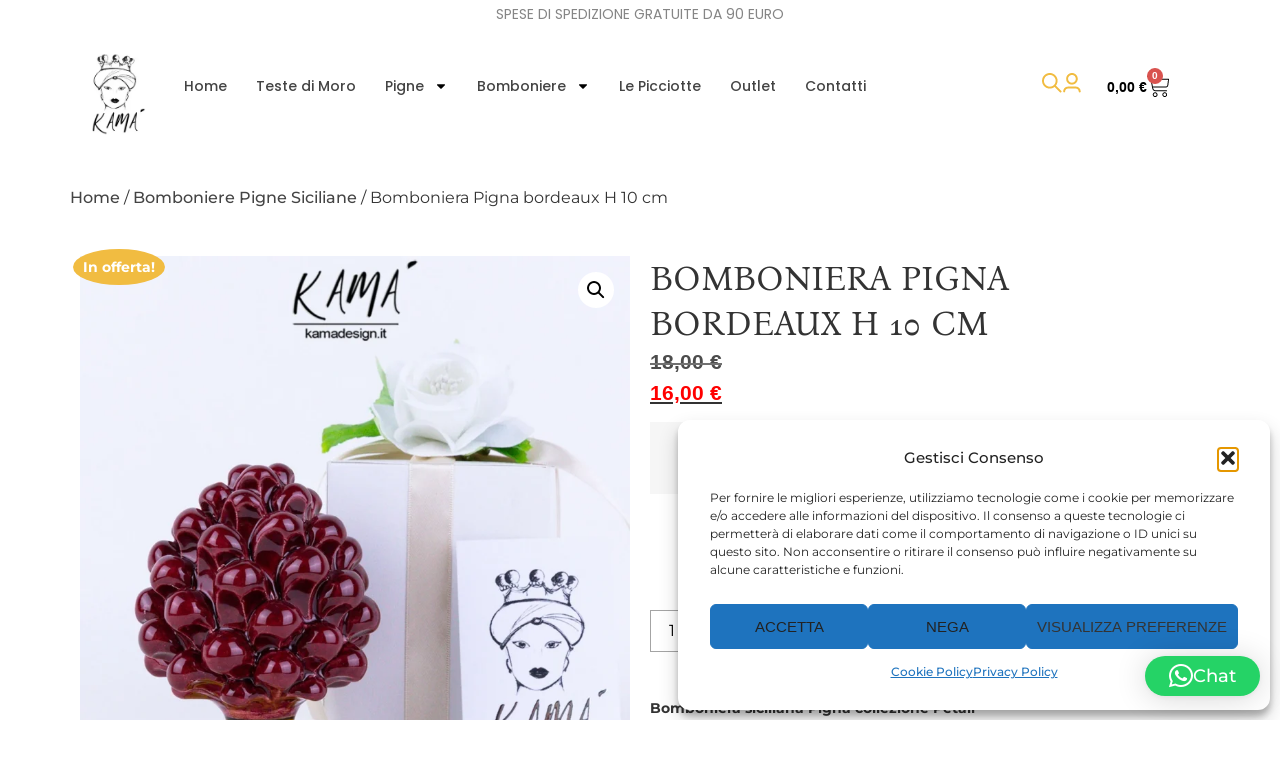

--- FILE ---
content_type: text/html; charset=UTF-8
request_url: https://www.kamadesign.it/prodotto/bomboniera-pigna-bordeaux-h-11-cm/
body_size: 42006
content:
<!doctype html>
<html lang="it-IT" prefix="og: https://ogp.me/ns#">
<head>
	<meta charset="UTF-8">
	<meta name="viewport" content="width=device-width, initial-scale=1">
	<link rel="profile" href="https://gmpg.org/xfn/11">
	
<!-- Google Tag Manager for WordPress by gtm4wp.com -->
<script data-cfasync="false" data-pagespeed-no-defer>
	var gtm4wp_datalayer_name = "dataLayer";
	var dataLayer = dataLayer || [];
	const gtm4wp_use_sku_instead = 0;
	const gtm4wp_currency = 'EUR';
	const gtm4wp_product_per_impression = 10;
	const gtm4wp_clear_ecommerce = false;
	const gtm4wp_datalayer_max_timeout = 2000;
</script>
<!-- End Google Tag Manager for WordPress by gtm4wp.com -->
<!-- Ottimizzazione per i motori di ricerca di Rank Math - https://rankmath.com/ -->
<title>Bomboniera pigna siciliana bordeaux ceramica h 10 cm</title>
<meta name="description" content="Bomboniera pigna siciliana in ceramica di Caltagirone, bordeaux h 10 cm con base decorata. Bomboniere matrimonio ed eventi."/>
<meta name="robots" content="follow, index, max-snippet:-1, max-video-preview:-1, max-image-preview:large"/>
<link rel="canonical" href="https://www.kamadesign.it/prodotto/bomboniera-pigna-bordeaux-h-11-cm/" />
<meta property="og:locale" content="it_IT" />
<meta property="og:type" content="product" />
<meta property="og:title" content="Bomboniera pigna siciliana bordeaux ceramica h 10 cm" />
<meta property="og:description" content="Bomboniera pigna siciliana in ceramica di Caltagirone, bordeaux h 10 cm con base decorata. Bomboniere matrimonio ed eventi." />
<meta property="og:url" content="https://www.kamadesign.it/prodotto/bomboniera-pigna-bordeaux-h-11-cm/" />
<meta property="og:site_name" content="Kamà design" />
<meta property="og:updated_time" content="2026-01-05T12:21:31+01:00" />
<meta property="og:image" content="https://www.kamadesign.it/wp-content/uploads/2024/02/bordeaux.webp" />
<meta property="og:image:secure_url" content="https://www.kamadesign.it/wp-content/uploads/2024/02/bordeaux.webp" />
<meta property="og:image:width" content="1311" />
<meta property="og:image:height" content="1500" />
<meta property="og:image:alt" content="pigna bomboniera siciliana bordeaux" />
<meta property="og:image:type" content="image/webp" />
<meta property="product:availability" content="instock" />
<meta name="twitter:card" content="summary_large_image" />
<meta name="twitter:title" content="Bomboniera pigna siciliana bordeaux ceramica h 10 cm" />
<meta name="twitter:description" content="Bomboniera pigna siciliana in ceramica di Caltagirone, bordeaux h 10 cm con base decorata. Bomboniere matrimonio ed eventi." />
<meta name="twitter:image" content="https://www.kamadesign.it/wp-content/uploads/2024/02/bordeaux.webp" />
<meta name="twitter:label1" content="Prezzo" />
<meta name="twitter:data1" content="16,00&nbsp;&euro;" />
<meta name="twitter:label2" content="Disponibilità" />
<meta name="twitter:data2" content="953 disponibili" />
<script type="application/ld+json" class="rank-math-schema">{"@context":"https://schema.org","@graph":[{"@type":["Organization"],"@id":"https://www.kamadesign.it/#organization","name":"Kam\u00e0 design","url":"https://www.kamadesign.it","sameAs":["https://www.facebook.com/kamadesign.it/"],"logo":{"@type":"ImageObject","@id":"https://www.kamadesign.it/#logo","url":"https://www.kamadesign.it/wp-content/uploads/2023/11/logo.jpg","contentUrl":"https://www.kamadesign.it/wp-content/uploads/2023/11/logo.jpg","caption":"Kam\u00e0 design","inLanguage":"it-IT","width":"624","height":"694"},"description":"Bomboniere, Pigne siciliane, Teste di Moro, ceramiche artistiche realizzate a mano in autentica ceramica di Caltagirone"},{"@type":"WebSite","@id":"https://www.kamadesign.it/#website","url":"https://www.kamadesign.it","name":"Kam\u00e0 design","publisher":{"@id":"https://www.kamadesign.it/#organization"},"inLanguage":"it-IT"},{"@type":"ImageObject","@id":"https://www.kamadesign.it/wp-content/uploads/2024/02/bordeaux.webp","url":"https://www.kamadesign.it/wp-content/uploads/2024/02/bordeaux.webp","width":"1311","height":"1500","caption":"pigna bomboniera siciliana bordeaux","inLanguage":"it-IT"},{"@type":"BreadcrumbList","@id":"https://www.kamadesign.it/prodotto/bomboniera-pigna-bordeaux-h-11-cm/#breadcrumb","itemListElement":[{"@type":"ListItem","position":"1","item":{"@id":"https://www.kamadesign.it","name":"Home"}},{"@type":"ListItem","position":"2","item":{"@id":"https://www.kamadesign.it/categoria-prodotto/bomboniere-pigne-siciliane/","name":"Bomboniere Pigne Siciliane"}},{"@type":"ListItem","position":"3","item":{"@id":"https://www.kamadesign.it/prodotto/bomboniera-pigna-bordeaux-h-11-cm/","name":"Bomboniera Pigna bordeaux H 10 cm"}}]},{"@type":"ItemPage","@id":"https://www.kamadesign.it/prodotto/bomboniera-pigna-bordeaux-h-11-cm/#webpage","url":"https://www.kamadesign.it/prodotto/bomboniera-pigna-bordeaux-h-11-cm/","name":"Bomboniera pigna siciliana bordeaux ceramica h 10 cm","datePublished":"2024-02-15T18:59:33+01:00","dateModified":"2026-01-05T12:21:31+01:00","isPartOf":{"@id":"https://www.kamadesign.it/#website"},"primaryImageOfPage":{"@id":"https://www.kamadesign.it/wp-content/uploads/2024/02/bordeaux.webp"},"inLanguage":"it-IT","breadcrumb":{"@id":"https://www.kamadesign.it/prodotto/bomboniera-pigna-bordeaux-h-11-cm/#breadcrumb"}},{"@type":"Product","name":"Bomboniera pigna siciliana bordeaux ceramica h 10 cm","description":"Bomboniera pigna siciliana in ceramica di Caltagirone, bordeaux h 10 cm con base decorata. Bomboniere matrimonio ed eventi.","sku":"KMCPBZ01","category":"Bomboniere Pigne Siciliane","mainEntityOfPage":{"@id":"https://www.kamadesign.it/prodotto/bomboniera-pigna-bordeaux-h-11-cm/#webpage"},"height":{"@type":"QuantitativeValue","unitCode":"CMT"},"width":{"@type":"QuantitativeValue","unitCode":"CMT"},"depth":{"@type":"QuantitativeValue","unitCode":"CMT"},"image":[{"@type":"ImageObject","url":"https://www.kamadesign.it/wp-content/uploads/2024/02/bordeaux.webp","height":"1500","width":"1311"}],"offers":{"@type":"Offer","url":"https://www.kamadesign.it/prodotto/bomboniera-pigna-bordeaux-h-11-cm/","sku":"KMCPBZ01","price":"16.00","priceCurrency":"EUR","priceValidUntil":"2027-12-31","seller":{"@type":"Organization","@id":"https://www.kamadesign.it/","name":"Kam\u00e0 design","url":"https://www.kamadesign.it","logo":"https://www.kamadesign.it/wp-content/uploads/2023/11/logo.jpg"},"availability":"http://schema.org/InStock"},"color":"arancio, azzurro, bianco, blu, giallo, grigio/argento, ocra/oro, panna, rosa antico, rosa cipria, rosso, verde salvia chiaro, verde salvia scuro","@id":"https://www.kamadesign.it/prodotto/bomboniera-pigna-bordeaux-h-11-cm/#richSnippet"}]}</script>
<!-- /Rank Math WordPress SEO plugin -->

<link rel="alternate" type="application/rss+xml" title="Kamá design &raquo; Feed" href="https://www.kamadesign.it/feed/" />
<link rel="alternate" type="application/rss+xml" title="Kamá design &raquo; Feed dei commenti" href="https://www.kamadesign.it/comments/feed/" />
<link rel="alternate" title="oEmbed (JSON)" type="application/json+oembed" href="https://www.kamadesign.it/wp-json/oembed/1.0/embed?url=https%3A%2F%2Fwww.kamadesign.it%2Fprodotto%2Fbomboniera-pigna-bordeaux-h-11-cm%2F" />
<link rel="alternate" title="oEmbed (XML)" type="text/xml+oembed" href="https://www.kamadesign.it/wp-json/oembed/1.0/embed?url=https%3A%2F%2Fwww.kamadesign.it%2Fprodotto%2Fbomboniera-pigna-bordeaux-h-11-cm%2F&#038;format=xml" />
<style id='wp-img-auto-sizes-contain-inline-css'>
img:is([sizes=auto i],[sizes^="auto," i]){contain-intrinsic-size:3000px 1500px}
/*# sourceURL=wp-img-auto-sizes-contain-inline-css */
</style>
<style id='global-styles-inline-css'>
:root{--wp--preset--aspect-ratio--square: 1;--wp--preset--aspect-ratio--4-3: 4/3;--wp--preset--aspect-ratio--3-4: 3/4;--wp--preset--aspect-ratio--3-2: 3/2;--wp--preset--aspect-ratio--2-3: 2/3;--wp--preset--aspect-ratio--16-9: 16/9;--wp--preset--aspect-ratio--9-16: 9/16;--wp--preset--color--black: #000000;--wp--preset--color--cyan-bluish-gray: #abb8c3;--wp--preset--color--white: #ffffff;--wp--preset--color--pale-pink: #f78da7;--wp--preset--color--vivid-red: #cf2e2e;--wp--preset--color--luminous-vivid-orange: #ff6900;--wp--preset--color--luminous-vivid-amber: #fcb900;--wp--preset--color--light-green-cyan: #7bdcb5;--wp--preset--color--vivid-green-cyan: #00d084;--wp--preset--color--pale-cyan-blue: #8ed1fc;--wp--preset--color--vivid-cyan-blue: #0693e3;--wp--preset--color--vivid-purple: #9b51e0;--wp--preset--gradient--vivid-cyan-blue-to-vivid-purple: linear-gradient(135deg,rgb(6,147,227) 0%,rgb(155,81,224) 100%);--wp--preset--gradient--light-green-cyan-to-vivid-green-cyan: linear-gradient(135deg,rgb(122,220,180) 0%,rgb(0,208,130) 100%);--wp--preset--gradient--luminous-vivid-amber-to-luminous-vivid-orange: linear-gradient(135deg,rgb(252,185,0) 0%,rgb(255,105,0) 100%);--wp--preset--gradient--luminous-vivid-orange-to-vivid-red: linear-gradient(135deg,rgb(255,105,0) 0%,rgb(207,46,46) 100%);--wp--preset--gradient--very-light-gray-to-cyan-bluish-gray: linear-gradient(135deg,rgb(238,238,238) 0%,rgb(169,184,195) 100%);--wp--preset--gradient--cool-to-warm-spectrum: linear-gradient(135deg,rgb(74,234,220) 0%,rgb(151,120,209) 20%,rgb(207,42,186) 40%,rgb(238,44,130) 60%,rgb(251,105,98) 80%,rgb(254,248,76) 100%);--wp--preset--gradient--blush-light-purple: linear-gradient(135deg,rgb(255,206,236) 0%,rgb(152,150,240) 100%);--wp--preset--gradient--blush-bordeaux: linear-gradient(135deg,rgb(254,205,165) 0%,rgb(254,45,45) 50%,rgb(107,0,62) 100%);--wp--preset--gradient--luminous-dusk: linear-gradient(135deg,rgb(255,203,112) 0%,rgb(199,81,192) 50%,rgb(65,88,208) 100%);--wp--preset--gradient--pale-ocean: linear-gradient(135deg,rgb(255,245,203) 0%,rgb(182,227,212) 50%,rgb(51,167,181) 100%);--wp--preset--gradient--electric-grass: linear-gradient(135deg,rgb(202,248,128) 0%,rgb(113,206,126) 100%);--wp--preset--gradient--midnight: linear-gradient(135deg,rgb(2,3,129) 0%,rgb(40,116,252) 100%);--wp--preset--font-size--small: 13px;--wp--preset--font-size--medium: 20px;--wp--preset--font-size--large: 36px;--wp--preset--font-size--x-large: 42px;--wp--preset--spacing--20: 0.44rem;--wp--preset--spacing--30: 0.67rem;--wp--preset--spacing--40: 1rem;--wp--preset--spacing--50: 1.5rem;--wp--preset--spacing--60: 2.25rem;--wp--preset--spacing--70: 3.38rem;--wp--preset--spacing--80: 5.06rem;--wp--preset--shadow--natural: 6px 6px 9px rgba(0, 0, 0, 0.2);--wp--preset--shadow--deep: 12px 12px 50px rgba(0, 0, 0, 0.4);--wp--preset--shadow--sharp: 6px 6px 0px rgba(0, 0, 0, 0.2);--wp--preset--shadow--outlined: 6px 6px 0px -3px rgb(255, 255, 255), 6px 6px rgb(0, 0, 0);--wp--preset--shadow--crisp: 6px 6px 0px rgb(0, 0, 0);}:root { --wp--style--global--content-size: 800px;--wp--style--global--wide-size: 1200px; }:where(body) { margin: 0; }.wp-site-blocks > .alignleft { float: left; margin-right: 2em; }.wp-site-blocks > .alignright { float: right; margin-left: 2em; }.wp-site-blocks > .aligncenter { justify-content: center; margin-left: auto; margin-right: auto; }:where(.wp-site-blocks) > * { margin-block-start: 24px; margin-block-end: 0; }:where(.wp-site-blocks) > :first-child { margin-block-start: 0; }:where(.wp-site-blocks) > :last-child { margin-block-end: 0; }:root { --wp--style--block-gap: 24px; }:root :where(.is-layout-flow) > :first-child{margin-block-start: 0;}:root :where(.is-layout-flow) > :last-child{margin-block-end: 0;}:root :where(.is-layout-flow) > *{margin-block-start: 24px;margin-block-end: 0;}:root :where(.is-layout-constrained) > :first-child{margin-block-start: 0;}:root :where(.is-layout-constrained) > :last-child{margin-block-end: 0;}:root :where(.is-layout-constrained) > *{margin-block-start: 24px;margin-block-end: 0;}:root :where(.is-layout-flex){gap: 24px;}:root :where(.is-layout-grid){gap: 24px;}.is-layout-flow > .alignleft{float: left;margin-inline-start: 0;margin-inline-end: 2em;}.is-layout-flow > .alignright{float: right;margin-inline-start: 2em;margin-inline-end: 0;}.is-layout-flow > .aligncenter{margin-left: auto !important;margin-right: auto !important;}.is-layout-constrained > .alignleft{float: left;margin-inline-start: 0;margin-inline-end: 2em;}.is-layout-constrained > .alignright{float: right;margin-inline-start: 2em;margin-inline-end: 0;}.is-layout-constrained > .aligncenter{margin-left: auto !important;margin-right: auto !important;}.is-layout-constrained > :where(:not(.alignleft):not(.alignright):not(.alignfull)){max-width: var(--wp--style--global--content-size);margin-left: auto !important;margin-right: auto !important;}.is-layout-constrained > .alignwide{max-width: var(--wp--style--global--wide-size);}body .is-layout-flex{display: flex;}.is-layout-flex{flex-wrap: wrap;align-items: center;}.is-layout-flex > :is(*, div){margin: 0;}body .is-layout-grid{display: grid;}.is-layout-grid > :is(*, div){margin: 0;}body{padding-top: 0px;padding-right: 0px;padding-bottom: 0px;padding-left: 0px;}a:where(:not(.wp-element-button)){text-decoration: underline;}:root :where(.wp-element-button, .wp-block-button__link){background-color: #32373c;border-width: 0;color: #fff;font-family: inherit;font-size: inherit;font-style: inherit;font-weight: inherit;letter-spacing: inherit;line-height: inherit;padding-top: calc(0.667em + 2px);padding-right: calc(1.333em + 2px);padding-bottom: calc(0.667em + 2px);padding-left: calc(1.333em + 2px);text-decoration: none;text-transform: inherit;}.has-black-color{color: var(--wp--preset--color--black) !important;}.has-cyan-bluish-gray-color{color: var(--wp--preset--color--cyan-bluish-gray) !important;}.has-white-color{color: var(--wp--preset--color--white) !important;}.has-pale-pink-color{color: var(--wp--preset--color--pale-pink) !important;}.has-vivid-red-color{color: var(--wp--preset--color--vivid-red) !important;}.has-luminous-vivid-orange-color{color: var(--wp--preset--color--luminous-vivid-orange) !important;}.has-luminous-vivid-amber-color{color: var(--wp--preset--color--luminous-vivid-amber) !important;}.has-light-green-cyan-color{color: var(--wp--preset--color--light-green-cyan) !important;}.has-vivid-green-cyan-color{color: var(--wp--preset--color--vivid-green-cyan) !important;}.has-pale-cyan-blue-color{color: var(--wp--preset--color--pale-cyan-blue) !important;}.has-vivid-cyan-blue-color{color: var(--wp--preset--color--vivid-cyan-blue) !important;}.has-vivid-purple-color{color: var(--wp--preset--color--vivid-purple) !important;}.has-black-background-color{background-color: var(--wp--preset--color--black) !important;}.has-cyan-bluish-gray-background-color{background-color: var(--wp--preset--color--cyan-bluish-gray) !important;}.has-white-background-color{background-color: var(--wp--preset--color--white) !important;}.has-pale-pink-background-color{background-color: var(--wp--preset--color--pale-pink) !important;}.has-vivid-red-background-color{background-color: var(--wp--preset--color--vivid-red) !important;}.has-luminous-vivid-orange-background-color{background-color: var(--wp--preset--color--luminous-vivid-orange) !important;}.has-luminous-vivid-amber-background-color{background-color: var(--wp--preset--color--luminous-vivid-amber) !important;}.has-light-green-cyan-background-color{background-color: var(--wp--preset--color--light-green-cyan) !important;}.has-vivid-green-cyan-background-color{background-color: var(--wp--preset--color--vivid-green-cyan) !important;}.has-pale-cyan-blue-background-color{background-color: var(--wp--preset--color--pale-cyan-blue) !important;}.has-vivid-cyan-blue-background-color{background-color: var(--wp--preset--color--vivid-cyan-blue) !important;}.has-vivid-purple-background-color{background-color: var(--wp--preset--color--vivid-purple) !important;}.has-black-border-color{border-color: var(--wp--preset--color--black) !important;}.has-cyan-bluish-gray-border-color{border-color: var(--wp--preset--color--cyan-bluish-gray) !important;}.has-white-border-color{border-color: var(--wp--preset--color--white) !important;}.has-pale-pink-border-color{border-color: var(--wp--preset--color--pale-pink) !important;}.has-vivid-red-border-color{border-color: var(--wp--preset--color--vivid-red) !important;}.has-luminous-vivid-orange-border-color{border-color: var(--wp--preset--color--luminous-vivid-orange) !important;}.has-luminous-vivid-amber-border-color{border-color: var(--wp--preset--color--luminous-vivid-amber) !important;}.has-light-green-cyan-border-color{border-color: var(--wp--preset--color--light-green-cyan) !important;}.has-vivid-green-cyan-border-color{border-color: var(--wp--preset--color--vivid-green-cyan) !important;}.has-pale-cyan-blue-border-color{border-color: var(--wp--preset--color--pale-cyan-blue) !important;}.has-vivid-cyan-blue-border-color{border-color: var(--wp--preset--color--vivid-cyan-blue) !important;}.has-vivid-purple-border-color{border-color: var(--wp--preset--color--vivid-purple) !important;}.has-vivid-cyan-blue-to-vivid-purple-gradient-background{background: var(--wp--preset--gradient--vivid-cyan-blue-to-vivid-purple) !important;}.has-light-green-cyan-to-vivid-green-cyan-gradient-background{background: var(--wp--preset--gradient--light-green-cyan-to-vivid-green-cyan) !important;}.has-luminous-vivid-amber-to-luminous-vivid-orange-gradient-background{background: var(--wp--preset--gradient--luminous-vivid-amber-to-luminous-vivid-orange) !important;}.has-luminous-vivid-orange-to-vivid-red-gradient-background{background: var(--wp--preset--gradient--luminous-vivid-orange-to-vivid-red) !important;}.has-very-light-gray-to-cyan-bluish-gray-gradient-background{background: var(--wp--preset--gradient--very-light-gray-to-cyan-bluish-gray) !important;}.has-cool-to-warm-spectrum-gradient-background{background: var(--wp--preset--gradient--cool-to-warm-spectrum) !important;}.has-blush-light-purple-gradient-background{background: var(--wp--preset--gradient--blush-light-purple) !important;}.has-blush-bordeaux-gradient-background{background: var(--wp--preset--gradient--blush-bordeaux) !important;}.has-luminous-dusk-gradient-background{background: var(--wp--preset--gradient--luminous-dusk) !important;}.has-pale-ocean-gradient-background{background: var(--wp--preset--gradient--pale-ocean) !important;}.has-electric-grass-gradient-background{background: var(--wp--preset--gradient--electric-grass) !important;}.has-midnight-gradient-background{background: var(--wp--preset--gradient--midnight) !important;}.has-small-font-size{font-size: var(--wp--preset--font-size--small) !important;}.has-medium-font-size{font-size: var(--wp--preset--font-size--medium) !important;}.has-large-font-size{font-size: var(--wp--preset--font-size--large) !important;}.has-x-large-font-size{font-size: var(--wp--preset--font-size--x-large) !important;}
:root :where(.wp-block-pullquote){font-size: 1.5em;line-height: 1.6;}
/*# sourceURL=global-styles-inline-css */
</style>
<link rel='stylesheet' id='contact-form-7-css' href='https://www.kamadesign.it/wp-content/plugins/contact-form-7/includes/css/styles.css' media='all' />
<link rel='stylesheet' id='photoswipe-css' href='https://www.kamadesign.it/wp-content/plugins/woocommerce/assets/css/photoswipe/photoswipe.min.css' media='all' />
<link rel='stylesheet' id='photoswipe-default-skin-css' href='https://www.kamadesign.it/wp-content/plugins/woocommerce/assets/css/photoswipe/default-skin/default-skin.min.css' media='all' />
<link rel='stylesheet' id='woocommerce-layout-css' href='https://www.kamadesign.it/wp-content/plugins/woocommerce/assets/css/woocommerce-layout.css' media='all' />
<link rel='stylesheet' id='woocommerce-smallscreen-css' href='https://www.kamadesign.it/wp-content/plugins/woocommerce/assets/css/woocommerce-smallscreen.css' media='only screen and (max-width: 768px)' />
<link rel='stylesheet' id='woocommerce-general-css' href='https://www.kamadesign.it/wp-content/plugins/woocommerce/assets/css/woocommerce.css' media='all' />
<style id='woocommerce-inline-inline-css'>
.woocommerce form .form-row .required { visibility: visible; }
/*# sourceURL=woocommerce-inline-inline-css */
</style>
<link rel='stylesheet' id='cmplz-general-css' href='https://www.kamadesign.it/wp-content/plugins/complianz-gdpr-premium/assets/css/cookieblocker.min.css' media='all' />
<link rel='stylesheet' id='gateway-css' href='https://www.kamadesign.it/wp-content/plugins/woocommerce-paypal-payments/modules/ppcp-button/assets/css/gateway.css' media='all' />
<link rel='stylesheet' id='hello-elementor-css' href='https://www.kamadesign.it/wp-content/themes/hello-elementor/assets/css/reset.css' media='all' />
<link rel='stylesheet' id='hello-elementor-theme-style-css' href='https://www.kamadesign.it/wp-content/themes/hello-elementor/assets/css/theme.css' media='all' />
<link rel='stylesheet' id='hello-elementor-header-footer-css' href='https://www.kamadesign.it/wp-content/themes/hello-elementor/assets/css/header-footer.css' media='all' />
<link rel='stylesheet' id='elementor-frontend-css' href='https://www.kamadesign.it/wp-content/plugins/elementor/assets/css/frontend.min.css' media='all' />
<link rel='stylesheet' id='elementor-post-12-css' href='https://www.kamadesign.it/wp-content/uploads/elementor/css/post-12.css' media='all' />
<link rel='stylesheet' id='widget-image-css' href='https://www.kamadesign.it/wp-content/plugins/elementor/assets/css/widget-image.min.css' media='all' />
<link rel='stylesheet' id='widget-nav-menu-css' href='https://www.kamadesign.it/wp-content/plugins/pro-elements/assets/css/widget-nav-menu.min.css' media='all' />
<link rel='stylesheet' id='widget-woocommerce-menu-cart-css' href='https://www.kamadesign.it/wp-content/plugins/pro-elements/assets/css/widget-woocommerce-menu-cart.min.css' media='all' />
<link rel='stylesheet' id='widget-heading-css' href='https://www.kamadesign.it/wp-content/plugins/elementor/assets/css/widget-heading.min.css' media='all' />
<link rel='stylesheet' id='widget-woocommerce-product-images-css' href='https://www.kamadesign.it/wp-content/plugins/pro-elements/assets/css/widget-woocommerce-product-images.min.css' media='all' />
<link rel='stylesheet' id='widget-woocommerce-product-price-css' href='https://www.kamadesign.it/wp-content/plugins/pro-elements/assets/css/widget-woocommerce-product-price.min.css' media='all' />
<link rel='stylesheet' id='widget-woocommerce-product-add-to-cart-css' href='https://www.kamadesign.it/wp-content/plugins/pro-elements/assets/css/widget-woocommerce-product-add-to-cart.min.css' media='all' />
<link rel='stylesheet' id='widget-accordion-css' href='https://www.kamadesign.it/wp-content/plugins/elementor/assets/css/widget-accordion.min.css' media='all' />
<link rel='stylesheet' id='widget-divider-css' href='https://www.kamadesign.it/wp-content/plugins/elementor/assets/css/widget-divider.min.css' media='all' />
<link rel='stylesheet' id='widget-woocommerce-products-css' href='https://www.kamadesign.it/wp-content/plugins/pro-elements/assets/css/widget-woocommerce-products.min.css' media='all' />
<link rel='stylesheet' id='widget-icon-box-css' href='https://www.kamadesign.it/wp-content/plugins/elementor/assets/css/widget-icon-box.min.css' media='all' />
<link rel='stylesheet' id='e-animation-slideInLeft-css' href='https://www.kamadesign.it/wp-content/plugins/elementor/assets/lib/animations/styles/slideInLeft.min.css' media='all' />
<link rel='stylesheet' id='e-popup-css' href='https://www.kamadesign.it/wp-content/plugins/pro-elements/assets/css/conditionals/popup.min.css' media='all' />
<link rel='stylesheet' id='widget-search-form-css' href='https://www.kamadesign.it/wp-content/plugins/pro-elements/assets/css/widget-search-form.min.css' media='all' />
<link rel='stylesheet' id='widget-woocommerce-categories-css' href='https://www.kamadesign.it/wp-content/plugins/pro-elements/assets/css/widget-woocommerce-categories.min.css' media='all' />
<link rel='stylesheet' id='e-animation-slideInDown-css' href='https://www.kamadesign.it/wp-content/plugins/elementor/assets/lib/animations/styles/slideInDown.min.css' media='all' />
<link rel='stylesheet' id='elementor-post-4877-css' href='https://www.kamadesign.it/wp-content/uploads/elementor/css/post-4877.css' media='all' />
<link rel='stylesheet' id='elementor-post-160-css' href='https://www.kamadesign.it/wp-content/uploads/elementor/css/post-160.css' media='all' />
<link rel='stylesheet' id='elementor-post-179-css' href='https://www.kamadesign.it/wp-content/uploads/elementor/css/post-179.css' media='all' />
<link rel='stylesheet' id='elementor-post-1144-css' href='https://www.kamadesign.it/wp-content/uploads/elementor/css/post-1144.css' media='all' />
<link rel='stylesheet' id='elementor-post-328-css' href='https://www.kamadesign.it/wp-content/uploads/elementor/css/post-328.css' media='all' />
<link rel='stylesheet' id='elementor-post-209-css' href='https://www.kamadesign.it/wp-content/uploads/elementor/css/post-209.css' media='all' />
<link rel='stylesheet' id='hello-elementor-child-style-css' href='https://www.kamadesign.it/wp-content/themes/hello-theme-child-master/style.css' media='all' />
<link rel='stylesheet' id='elementor-gf-local-montserrat-css' href='https://www.kamadesign.it/wp-content/uploads/elementor/google-fonts/css/montserrat.css' media='all' />
<link rel='stylesheet' id='elementor-gf-local-poppins-css' href='https://www.kamadesign.it/wp-content/uploads/elementor/google-fonts/css/poppins.css' media='all' />
<link rel='stylesheet' id='elementor-gf-local-bonanova-css' href='https://www.kamadesign.it/wp-content/uploads/elementor/google-fonts/css/bonanova.css' media='all' />
<script src="https://www.kamadesign.it/wp-includes/js/jquery/jquery.min.js" id="jquery-core-js"></script>
<script src="https://www.kamadesign.it/wp-includes/js/jquery/jquery-migrate.min.js" id="jquery-migrate-js"></script>
<script id="WCPAY_ASSETS-js-extra">
var wcpayAssets = {"url":"https://www.kamadesign.it/wp-content/plugins/woocommerce-payments/dist/"};
//# sourceURL=WCPAY_ASSETS-js-extra
</script>
<script src="https://www.kamadesign.it/wp-content/plugins/woocommerce/assets/js/jquery-blockui/jquery.blockUI.min.js" id="wc-jquery-blockui-js" defer data-wp-strategy="defer"></script>
<script id="wc-add-to-cart-js-extra">
var wc_add_to_cart_params = {"ajax_url":"/wp-admin/admin-ajax.php","wc_ajax_url":"/?wc-ajax=%%endpoint%%","i18n_view_cart":"Visualizza carrello","cart_url":"https://www.kamadesign.it/carrello/","is_cart":"","cart_redirect_after_add":"no"};
//# sourceURL=wc-add-to-cart-js-extra
</script>
<script src="https://www.kamadesign.it/wp-content/plugins/woocommerce/assets/js/frontend/add-to-cart.min.js" id="wc-add-to-cart-js" defer data-wp-strategy="defer"></script>
<script src="https://www.kamadesign.it/wp-content/plugins/woocommerce/assets/js/zoom/jquery.zoom.min.js" id="wc-zoom-js" defer data-wp-strategy="defer"></script>
<script src="https://www.kamadesign.it/wp-content/plugins/woocommerce/assets/js/flexslider/jquery.flexslider.min.js" id="wc-flexslider-js" defer data-wp-strategy="defer"></script>
<script src="https://www.kamadesign.it/wp-content/plugins/woocommerce/assets/js/photoswipe/photoswipe.min.js" id="wc-photoswipe-js" defer data-wp-strategy="defer"></script>
<script src="https://www.kamadesign.it/wp-content/plugins/woocommerce/assets/js/photoswipe/photoswipe-ui-default.min.js" id="wc-photoswipe-ui-default-js" defer data-wp-strategy="defer"></script>
<script id="wc-single-product-js-extra">
var wc_single_product_params = {"i18n_required_rating_text":"Seleziona una valutazione","i18n_rating_options":["1 stella su 5","2 stelle su 5","3 stelle su 5","4 stelle su 5","5 stelle su 5"],"i18n_product_gallery_trigger_text":"Visualizza la galleria di immagini a schermo intero","review_rating_required":"yes","flexslider":{"rtl":false,"animation":"slide","smoothHeight":true,"directionNav":false,"controlNav":"thumbnails","slideshow":false,"animationSpeed":500,"animationLoop":false,"allowOneSlide":false},"zoom_enabled":"1","zoom_options":[],"photoswipe_enabled":"1","photoswipe_options":{"shareEl":false,"closeOnScroll":false,"history":false,"hideAnimationDuration":0,"showAnimationDuration":0},"flexslider_enabled":"1"};
//# sourceURL=wc-single-product-js-extra
</script>
<script src="https://www.kamadesign.it/wp-content/plugins/woocommerce/assets/js/frontend/single-product.min.js" id="wc-single-product-js" defer data-wp-strategy="defer"></script>
<script src="https://www.kamadesign.it/wp-content/plugins/woocommerce/assets/js/js-cookie/js.cookie.min.js" id="wc-js-cookie-js" defer data-wp-strategy="defer"></script>
<script id="woocommerce-js-extra">
var woocommerce_params = {"ajax_url":"/wp-admin/admin-ajax.php","wc_ajax_url":"/?wc-ajax=%%endpoint%%","i18n_password_show":"Mostra password","i18n_password_hide":"Nascondi password"};
//# sourceURL=woocommerce-js-extra
</script>
<script src="https://www.kamadesign.it/wp-content/plugins/woocommerce/assets/js/frontend/woocommerce.min.js" id="woocommerce-js" defer data-wp-strategy="defer"></script>
<link rel="https://api.w.org/" href="https://www.kamadesign.it/wp-json/" /><link rel="alternate" title="JSON" type="application/json" href="https://www.kamadesign.it/wp-json/wp/v2/product/4877" /><link rel="EditURI" type="application/rsd+xml" title="RSD" href="https://www.kamadesign.it/xmlrpc.php?rsd" />
<meta name="generator" content="WordPress 6.9" />
<link rel='shortlink' href='https://www.kamadesign.it/?p=4877' />
<meta name="ti-site-data" content="[base64]" />			<style>.cmplz-hidden {
					display: none !important;
				}</style>
<!-- Google Tag Manager for WordPress by gtm4wp.com -->
<!-- GTM Container placement set to automatic -->
<script data-cfasync="false" data-pagespeed-no-defer>
	var dataLayer_content = {"pagePostType":"product","pagePostType2":"single-product","pagePostAuthor":"Kama","customerTotalOrders":0,"customerTotalOrderValue":0,"customerFirstName":"","customerLastName":"","customerBillingFirstName":"","customerBillingLastName":"","customerBillingCompany":"","customerBillingAddress1":"","customerBillingAddress2":"","customerBillingCity":"","customerBillingState":"","customerBillingPostcode":"","customerBillingCountry":"","customerBillingEmail":"","customerBillingEmailHash":"","customerBillingPhone":"","customerShippingFirstName":"","customerShippingLastName":"","customerShippingCompany":"","customerShippingAddress1":"","customerShippingAddress2":"","customerShippingCity":"","customerShippingState":"","customerShippingPostcode":"","customerShippingCountry":"","productRatingCounts":[],"productAverageRating":0,"productReviewCount":0,"productType":"variable","productIsVariable":1};
	dataLayer.push( dataLayer_content );
</script>
<script data-cfasync="false" data-pagespeed-no-defer>
(function(w,d,s,l,i){w[l]=w[l]||[];w[l].push({'gtm.start':
new Date().getTime(),event:'gtm.js'});var f=d.getElementsByTagName(s)[0],
j=d.createElement(s),dl=l!='dataLayer'?'&l='+l:'';j.async=true;j.src=
'//www.googletagmanager.com/gtm.js?id='+i+dl;f.parentNode.insertBefore(j,f);
})(window,document,'script','dataLayer','GTM-PLSRPPRV');
</script>
<!-- End Google Tag Manager for WordPress by gtm4wp.com --><!-- Google site verification - Google for WooCommerce -->
<meta name="google-site-verification" content="uV3rLyFcG6wZvEw7zIG2xFJXl_WlO4ZcA2Epn-ZLQzw" />
<link rel="preload" href="https://www.kamadesign.it/wp-content/uploads/elementor/google-fonts/css/bonanova.css" as="style" onload="this.onload=null;this.rel='stylesheet'" fetchpriority="high"><noscript><link rel="stylesheet" href="https://www.kamadesign.it/wp-content/uploads/elementor/google-fonts/css/bonanova.css"></noscript><meta name="description" content="Bomboniera siciliana Pigna collezione Petali
Misura: Altezza bomboniera 10 cm
Colore: Bordeaux - base decorata
Brand: Kamà
Materiale: Autentica ceramica di Caltagirone
Accessori inclusi: scatola bianca o trasparente, certificato di autenticità, bigliettino con il significato della pigna, nastro in raso colore a scelta per la chiusura della scatola.
Maggiori informazioni sono riportate nella descrizione completa sotto">
	<noscript><style>.woocommerce-product-gallery{ opacity: 1 !important; }</style></noscript>
				<style>
				.e-con.e-parent:nth-of-type(n+4):not(.e-lazyloaded):not(.e-no-lazyload),
				.e-con.e-parent:nth-of-type(n+4):not(.e-lazyloaded):not(.e-no-lazyload) * {
					background-image: none !important;
				}
				@media screen and (max-height: 1024px) {
					.e-con.e-parent:nth-of-type(n+3):not(.e-lazyloaded):not(.e-no-lazyload),
					.e-con.e-parent:nth-of-type(n+3):not(.e-lazyloaded):not(.e-no-lazyload) * {
						background-image: none !important;
					}
				}
				@media screen and (max-height: 640px) {
					.e-con.e-parent:nth-of-type(n+2):not(.e-lazyloaded):not(.e-no-lazyload),
					.e-con.e-parent:nth-of-type(n+2):not(.e-lazyloaded):not(.e-no-lazyload) * {
						background-image: none !important;
					}
				}
			</style>
			<link rel="icon" href="https://www.kamadesign.it/wp-content/uploads/2023/11/favicon-1.png" sizes="32x32" />
<link rel="icon" href="https://www.kamadesign.it/wp-content/uploads/2023/11/favicon-1.png" sizes="192x192" />
<link rel="apple-touch-icon" href="https://www.kamadesign.it/wp-content/uploads/2023/11/favicon-1.png" />
<meta name="msapplication-TileImage" content="https://www.kamadesign.it/wp-content/uploads/2023/11/favicon-1.png" />
		<style id="wp-custom-css">
			/* Generale */
.page-content {
    padding-top: 0.1rem;
}

#content,
#main {
    padding-top: 8rem;
}

/* Gestione Password e Contenuto */
.post-password-form {
    padding-top: 3rem;
}

.post-template-default {
    padding-top: 5rem;
}

.archive {
    padding-top: 2rem;
}

.post-password-required,
.woocommerce-notices-wrapper,
.post-29 { /* .post-29 è un ID specifico, potresti volerlo generalizzare se possibile */
    max-width: 1170px;
    margin: 0 auto;
}

.post-29 {
    padding: 0 2rem;
}

.post-template-default .elementor-heading-title.elementor-size-default {
    padding: 1rem 2rem 0;
}

/* Sidebar e Widget */
.elementor-widget-sidebar li,
.lista li { /* Raggruppato qui */
    list-style: none;
    margin-bottom: 2em; /* Modificato a 2em per .lista li per coerenza, se necessario puoi modificarlo */
}

.lista li {
    border-bottom: 1px solid #ededed;
    padding-bottom: 10px;
    margin-bottom: 1em; /* Specifica 1em per la lista se 2em del precedente è troppo */
}

.elementor-widget-sidebar input[type="search"] {
    width: 70%;
    border: none;
}

.elementor-widget-sidebar h2 {
    font-size: 1.1em;
}

.tp-widget-wrapper {
    font-size: 0;
    text-align: left !important;
    padding-left: 16px;
}

#trustpilot-widget-trustbox-0-wrapper {
    display: none;
}

/* WooCommerce: Prodotti e Prezzi */
.products {
    text-align: center;
}

.woocommerce ul.products li.product a img {
    margin: 0;
}

.woocommerce ul.products li.product .woocommerce-loop-category__title,
.woocommerce ul.products li.product .woocommerce-loop-product__title,
.woocommerce ul.products li.product h3 {
    padding: .5em 0;
    margin: 0;
    font-size: 1.3em;
}

/* Prezzi */
.woocommerce-Price-amount.amount,
.woocommerce-Price-amount { /* Raggruppato */
    font-size: 1.4em; /* Prevalente se .amount non ha specifiche */
    color: black; /* Prevalente */
    font-weight: bold; /* Prevalente */
}

.woocommerce-Price-amount {
    color: #666; /* Sovrascritto se non è .amount */
    font-size: 1.3em !important; /* Sovrascritto, ma .amount è più specifico */
}

ul.products li.product.sale .price .amount {
    color: red;
}

ins .woocommerce-Price-amount {
    color: #f00 !important;
    font-size: 1.3em !important;
    text-decoration: none;
}

.woocommerce ul.products li.product .button,
.wc-block-grid__product-add-to-cart.wp-block-button .wp-block-button__link { /* Raggruppato */
    display: inline-block !important;
    margin-top: 0;
    background: #858585;
    color: white;
    padding: 1em;
    border-radius: 4px;
    font-weight: 600;
}

.woocommerce ul.products li.product .button {
    font-size: 0.9em;
}

.wc-block-grid__product-add-to-cart.wp-block-button .wp-block-button__link {
    font-size: 1.2em !important;
    text-decoration: none;
}

.woocommerce div.product .stock {
    color: #333;
    font-weight: bold;
    text-transform: uppercase;
}

.woocommerce span.onsale {
    min-height: 1.236em;
    min-width: 3.236em;
    padding: .202em;
    font-weight: 700;
    position: absolute;
    text-align: center;
    line-height: 1.236;
    top: -.5em;
    left: -.5em;
    margin: 0;
    border-radius: 100%;
    background-color: #F1BC41;
    color: #fff;
    font-size: .857em;
    z-index: 9;
    padding: 10px !important;
}

/* Modali / Lightbox WooCommerce */
.dialog-message.dialog-lightbox-message .woocommerce ul.products li.product a img {
    width: 50%;
    margin: 0 auto;
}

.dialog-message.dialog-lightbox-message .woocommerce ul.products li.product .woocommerce-loop-category__title {
    font-size: 0.9em;
}

/* Icone e Liste Speciali */
.fa-check-circle::before {
    content: none;
}

.fusion-li-icon.fa-check-circle.fas {
    margin-right: 10px;
    background-image: url("https://www.kamadesign.it/wp-content/uploads/2023/12/ok.png");
    display: block;
    width: 16px;
    height: 16px;
    float: left;
}

/* Form e Bottoni Specifici */
#mailpoet_form_2 {
    border: 0 !important;
    background: #F1BC41;
}

.wpcf7-form-control.wpcf7-submit.has-spinner {
    background: #666;
    color: white;
    border: none;
    border-radius: 4px;
    padding: 0.8em 3em;
    font-size: 1.2em;
    font-weight: bold;
}

/* Elementor Specifico */
.elementor-160 .elementor-element.elementor-element-da53a3e .elementor-nav-menu--main .elementor-item {
    padding-left: 13px;
    padding-right: 16px;
}

/* Media Queries (Responsive) */
@media only screen and (max-width: 600px) {
    .post-password-required {
        padding: 24rem 2rem;
        max-width: 400px;
        margin: 0 auto;
    }

    #content,
    #main {
        padding-top: 8rem;
    }

    .wc-block-components-notice-banner.is-success {
        margin: 2em !important;
    }

    .button.wc-forward {
        float: none !important;
        width: 100%;
        margin-bottom: 10px !important;
    }

    .lista {
        padding: 0 2em;
    }
}		</style>
		
		<!-- Global site tag (gtag.js) - Google Ads: AW-10803725847 - Google for WooCommerce -->
		<script async src="https://www.googletagmanager.com/gtag/js?id=AW-10803725847"></script>
		<script>
			window.dataLayer = window.dataLayer || [];
			function gtag() { dataLayer.push(arguments); }
			gtag( 'consent', 'default', {
				analytics_storage: 'denied',
				ad_storage: 'denied',
				ad_user_data: 'denied',
				ad_personalization: 'denied',
				region: ['AT', 'BE', 'BG', 'HR', 'CY', 'CZ', 'DK', 'EE', 'FI', 'FR', 'DE', 'GR', 'HU', 'IS', 'IE', 'IT', 'LV', 'LI', 'LT', 'LU', 'MT', 'NL', 'NO', 'PL', 'PT', 'RO', 'SK', 'SI', 'ES', 'SE', 'GB', 'CH'],
				wait_for_update: 500,
			} );
			gtag('js', new Date());
			gtag('set', 'developer_id.dOGY3NW', true);
			gtag("config", "AW-10803725847", { "groups": "GLA", "send_page_view": false });		</script>

		</head>
<body data-cmplz=1 class="wp-singular product-template-default single single-product postid-4877 wp-embed-responsive wp-theme-hello-elementor wp-child-theme-hello-theme-child-master theme-hello-elementor woocommerce woocommerce-page woocommerce-no-js hello-elementor-default elementor-default elementor-template-full-width elementor-kit-12 elementor-page elementor-page-4877 elementor-page-1144">


<!-- GTM Container placement set to automatic -->
<!-- Google Tag Manager (noscript) -->
				<noscript><iframe src="https://www.googletagmanager.com/ns.html?id=GTM-PLSRPPRV" height="0" width="0" style="display:none;visibility:hidden" aria-hidden="true"></iframe></noscript>
<!-- End Google Tag Manager (noscript) --><script>
gtag("event", "page_view", {send_to: "GLA"});
</script>

<a class="skip-link screen-reader-text" href="#content">Vai al contenuto</a>

		<header data-elementor-type="header" data-elementor-id="160" class="elementor elementor-160 elementor-location-header" data-elementor-post-type="elementor_library">
			<div class="elementor-element elementor-element-39ad062 elementor-hidden-tablet elementor-hidden-mobile e-con-full e-flex e-con e-parent" data-id="39ad062" data-element_type="container" data-settings="{&quot;position&quot;:&quot;fixed&quot;,&quot;background_background&quot;:&quot;classic&quot;}">
		<div class="elementor-element elementor-element-6a5ebdc e-con-full blacktop e-flex e-con e-child" data-id="6a5ebdc" data-element_type="container" data-settings="{&quot;background_background&quot;:&quot;classic&quot;}">
				<div class="elementor-element elementor-element-4bc8f2f elementor-widget elementor-widget-text-editor" data-id="4bc8f2f" data-element_type="widget" data-widget_type="text-editor.default">
									<p style="text-align: center;"><strong>Spese di spedizione gratuite da 90 euro</strong></p>								</div>
				</div>
		<div class="elementor-element elementor-element-e76ca58 blacktop e-flex e-con-boxed e-con e-child" data-id="e76ca58" data-element_type="container" data-settings="{&quot;background_background&quot;:&quot;classic&quot;}">
					<div class="e-con-inner">
		<div class="elementor-element elementor-element-d239cc3 e-con-full e-flex e-con e-child" data-id="d239cc3" data-element_type="container">
				<div class="elementor-element elementor-element-f94d7fd elementor-widget elementor-widget-image" data-id="f94d7fd" data-element_type="widget" data-widget_type="image.default">
																<a href="https://www.kamadesign.it">
							<img width="146" height="200" src="https://www.kamadesign.it/wp-content/uploads/2023/11/logo.webp" class="attachment-large size-large wp-image-44" alt="kama design" />								</a>
															</div>
				</div>
		<div class="elementor-element elementor-element-d8b753a e-con-full e-flex e-con e-child" data-id="d8b753a" data-element_type="container">
				<div class="elementor-element elementor-element-da53a3e elementor-nav-menu__align-center elementor-nav-menu--dropdown-tablet elementor-nav-menu__text-align-aside elementor-nav-menu--toggle elementor-nav-menu--burger elementor-widget elementor-widget-nav-menu" data-id="da53a3e" data-element_type="widget" data-settings="{&quot;layout&quot;:&quot;horizontal&quot;,&quot;submenu_icon&quot;:{&quot;value&quot;:&quot;&lt;svg aria-hidden=\&quot;true\&quot; class=\&quot;e-font-icon-svg e-fas-caret-down\&quot; viewBox=\&quot;0 0 320 512\&quot; xmlns=\&quot;http:\/\/www.w3.org\/2000\/svg\&quot;&gt;&lt;path d=\&quot;M31.3 192h257.3c17.8 0 26.7 21.5 14.1 34.1L174.1 354.8c-7.8 7.8-20.5 7.8-28.3 0L17.2 226.1C4.6 213.5 13.5 192 31.3 192z\&quot;&gt;&lt;\/path&gt;&lt;\/svg&gt;&quot;,&quot;library&quot;:&quot;fa-solid&quot;},&quot;toggle&quot;:&quot;burger&quot;}" data-widget_type="nav-menu.default">
								<nav aria-label="Menu" class="elementor-nav-menu--main elementor-nav-menu__container elementor-nav-menu--layout-horizontal e--pointer-underline e--animation-fade">
				<ul id="menu-1-da53a3e" class="elementor-nav-menu"><li class="menu-item menu-item-type-post_type menu-item-object-page menu-item-home menu-item-7766"><a href="https://www.kamadesign.it/" class="elementor-item">Home</a></li>
<li class="menu-item menu-item-type-post_type menu-item-object-page menu-item-655"><a href="https://www.kamadesign.it/teste-di-moro/" class="elementor-item">Teste di Moro</a></li>
<li class="menu-item menu-item-type-post_type menu-item-object-page menu-item-has-children menu-item-738"><a href="https://www.kamadesign.it/pigne-siciliane/" class="elementor-item">Pigne</a>
<ul class="sub-menu elementor-nav-menu--dropdown">
	<li class="menu-item menu-item-type-post_type menu-item-object-page menu-item-737"><a href="https://www.kamadesign.it/pigne-siciliane-15-cm/" class="elementor-sub-item">Pigne siciliane 15 cm</a></li>
	<li class="menu-item menu-item-type-post_type menu-item-object-page menu-item-736"><a href="https://www.kamadesign.it/pigne-siciliane-20-cm/" class="elementor-sub-item">Pigne siciliane 20 cm</a></li>
	<li class="menu-item menu-item-type-post_type menu-item-object-page menu-item-7534"><a href="https://www.kamadesign.it/pigne-siciliane-25-cm/" class="elementor-sub-item">Pigne siciliane 25 cm</a></li>
	<li class="menu-item menu-item-type-post_type menu-item-object-page menu-item-734"><a href="https://www.kamadesign.it/pigne-siciliane-30-cm/" class="elementor-sub-item">Pigne siciliane 30 cm</a></li>
	<li class="menu-item menu-item-type-post_type menu-item-object-page menu-item-733"><a href="https://www.kamadesign.it/cachepot-pigna/" class="elementor-sub-item">Cachepot pigna</a></li>
</ul>
</li>
<li class="menu-item menu-item-type-post_type menu-item-object-page menu-item-has-children menu-item-541"><a href="https://www.kamadesign.it/bomboniere-ceramica-di-caltagirone/" class="elementor-item">Bomboniere</a>
<ul class="sub-menu elementor-nav-menu--dropdown">
	<li class="menu-item menu-item-type-post_type menu-item-object-page menu-item-637"><a href="https://www.kamadesign.it/bomboniere-pigne-siciliane/" class="elementor-sub-item">Bomboniere pigne siciliane</a></li>
	<li class="menu-item menu-item-type-post_type menu-item-object-page menu-item-646"><a href="https://www.kamadesign.it/bomboniere-teste-di-moro/" class="elementor-sub-item">Bomboniere Teste di Moro</a></li>
	<li class="menu-item menu-item-type-post_type menu-item-object-page menu-item-644"><a href="https://www.kamadesign.it/accessori/" class="elementor-sub-item">Accessori</a></li>
	<li class="menu-item menu-item-type-post_type menu-item-object-page menu-item-7343"><a href="https://www.kamadesign.it/per-le-aziende/" class="elementor-sub-item">Per le aziende</a></li>
</ul>
</li>
<li class="menu-item menu-item-type-post_type menu-item-object-page menu-item-631"><a href="https://www.kamadesign.it/le-picciotte/" class="elementor-item">Le Picciotte</a></li>
<li class="menu-item menu-item-type-post_type menu-item-object-page menu-item-760"><a href="https://www.kamadesign.it/outlet/" class="elementor-item">Outlet</a></li>
<li class="menu-item menu-item-type-post_type menu-item-object-page menu-item-1017"><a href="https://www.kamadesign.it/contatti/" class="elementor-item">Contatti</a></li>
</ul>			</nav>
					<div class="elementor-menu-toggle" role="button" tabindex="0" aria-label="Menu Toggle" aria-expanded="false">
			<svg aria-hidden="true" role="presentation" class="elementor-menu-toggle__icon--open e-font-icon-svg e-eicon-menu-bar" viewBox="0 0 1000 1000" xmlns="http://www.w3.org/2000/svg"><path d="M104 333H896C929 333 958 304 958 271S929 208 896 208H104C71 208 42 237 42 271S71 333 104 333ZM104 583H896C929 583 958 554 958 521S929 458 896 458H104C71 458 42 487 42 521S71 583 104 583ZM104 833H896C929 833 958 804 958 771S929 708 896 708H104C71 708 42 737 42 771S71 833 104 833Z"></path></svg><svg aria-hidden="true" role="presentation" class="elementor-menu-toggle__icon--close e-font-icon-svg e-eicon-close" viewBox="0 0 1000 1000" xmlns="http://www.w3.org/2000/svg"><path d="M742 167L500 408 258 167C246 154 233 150 217 150 196 150 179 158 167 167 154 179 150 196 150 212 150 229 154 242 171 254L408 500 167 742C138 771 138 800 167 829 196 858 225 858 254 829L496 587 738 829C750 842 767 846 783 846 800 846 817 842 829 829 842 817 846 804 846 783 846 767 842 750 829 737L588 500 833 258C863 229 863 200 833 171 804 137 775 137 742 167Z"></path></svg>		</div>
					<nav class="elementor-nav-menu--dropdown elementor-nav-menu__container" aria-hidden="true">
				<ul id="menu-2-da53a3e" class="elementor-nav-menu"><li class="menu-item menu-item-type-post_type menu-item-object-page menu-item-home menu-item-7766"><a href="https://www.kamadesign.it/" class="elementor-item" tabindex="-1">Home</a></li>
<li class="menu-item menu-item-type-post_type menu-item-object-page menu-item-655"><a href="https://www.kamadesign.it/teste-di-moro/" class="elementor-item" tabindex="-1">Teste di Moro</a></li>
<li class="menu-item menu-item-type-post_type menu-item-object-page menu-item-has-children menu-item-738"><a href="https://www.kamadesign.it/pigne-siciliane/" class="elementor-item" tabindex="-1">Pigne</a>
<ul class="sub-menu elementor-nav-menu--dropdown">
	<li class="menu-item menu-item-type-post_type menu-item-object-page menu-item-737"><a href="https://www.kamadesign.it/pigne-siciliane-15-cm/" class="elementor-sub-item" tabindex="-1">Pigne siciliane 15 cm</a></li>
	<li class="menu-item menu-item-type-post_type menu-item-object-page menu-item-736"><a href="https://www.kamadesign.it/pigne-siciliane-20-cm/" class="elementor-sub-item" tabindex="-1">Pigne siciliane 20 cm</a></li>
	<li class="menu-item menu-item-type-post_type menu-item-object-page menu-item-7534"><a href="https://www.kamadesign.it/pigne-siciliane-25-cm/" class="elementor-sub-item" tabindex="-1">Pigne siciliane 25 cm</a></li>
	<li class="menu-item menu-item-type-post_type menu-item-object-page menu-item-734"><a href="https://www.kamadesign.it/pigne-siciliane-30-cm/" class="elementor-sub-item" tabindex="-1">Pigne siciliane 30 cm</a></li>
	<li class="menu-item menu-item-type-post_type menu-item-object-page menu-item-733"><a href="https://www.kamadesign.it/cachepot-pigna/" class="elementor-sub-item" tabindex="-1">Cachepot pigna</a></li>
</ul>
</li>
<li class="menu-item menu-item-type-post_type menu-item-object-page menu-item-has-children menu-item-541"><a href="https://www.kamadesign.it/bomboniere-ceramica-di-caltagirone/" class="elementor-item" tabindex="-1">Bomboniere</a>
<ul class="sub-menu elementor-nav-menu--dropdown">
	<li class="menu-item menu-item-type-post_type menu-item-object-page menu-item-637"><a href="https://www.kamadesign.it/bomboniere-pigne-siciliane/" class="elementor-sub-item" tabindex="-1">Bomboniere pigne siciliane</a></li>
	<li class="menu-item menu-item-type-post_type menu-item-object-page menu-item-646"><a href="https://www.kamadesign.it/bomboniere-teste-di-moro/" class="elementor-sub-item" tabindex="-1">Bomboniere Teste di Moro</a></li>
	<li class="menu-item menu-item-type-post_type menu-item-object-page menu-item-644"><a href="https://www.kamadesign.it/accessori/" class="elementor-sub-item" tabindex="-1">Accessori</a></li>
	<li class="menu-item menu-item-type-post_type menu-item-object-page menu-item-7343"><a href="https://www.kamadesign.it/per-le-aziende/" class="elementor-sub-item" tabindex="-1">Per le aziende</a></li>
</ul>
</li>
<li class="menu-item menu-item-type-post_type menu-item-object-page menu-item-631"><a href="https://www.kamadesign.it/le-picciotte/" class="elementor-item" tabindex="-1">Le Picciotte</a></li>
<li class="menu-item menu-item-type-post_type menu-item-object-page menu-item-760"><a href="https://www.kamadesign.it/outlet/" class="elementor-item" tabindex="-1">Outlet</a></li>
<li class="menu-item menu-item-type-post_type menu-item-object-page menu-item-1017"><a href="https://www.kamadesign.it/contatti/" class="elementor-item" tabindex="-1">Contatti</a></li>
</ul>			</nav>
						</div>
				</div>
		<div class="elementor-element elementor-element-970e1af e-con-full e-flex e-con e-child" data-id="970e1af" data-element_type="container">
				<div class="elementor-element elementor-element-c020b46 elementor-view-default elementor-widget elementor-widget-icon" data-id="c020b46" data-element_type="widget" data-widget_type="icon.default">
							<div class="elementor-icon-wrapper">
			<a class="elementor-icon" href="#cerca-popup">
			<svg xmlns="http://www.w3.org/2000/svg" fill="none" height="25" viewBox="0 0 25 25" width="25"><path d="m9.7594 2.43845c-1.94126 0-3.80302.77117-5.1757 2.14385s-2.14385 3.23444-2.14385 5.17571c0 1.94129.77117 3.80299 2.14385 5.17569s3.23444 2.1439 5.1757 2.1439c1.9413 0 3.803-.7712 5.1757-2.1439s2.1439-3.2344 2.1439-5.17569c0-1.94127-.7712-3.80303-2.1439-5.17571s-3.2344-2.14385-5.1757-2.14385zm-9.75939994 7.31956c.00022236-1.55314.37112294-3.08379 1.08187994-4.46476.71075-1.38096 1.74083-2.57235 3.00463-3.47515 1.2638-.902794 2.72482-1.490929 4.26163-1.715521s3.10506-.0791554 4.57436.424223c1.4693.503378 2.7972 1.350158 3.8734 2.469968 1.0763 1.11982 1.8697 2.48032 2.3144 3.96843.4446 1.48812.5277 3.0609.2423 4.5876s-.931 2.9632-1.8833 4.1902l6.5718 6.5717c.2222.2301.3451.5382.3424.8581-.0028.3199-.1311.6258-.3573.852s-.5322.3545-.852.3573c-.3199.0028-.628-.1202-.8581-.3424l-6.5717-6.5718c-1.4427 1.12-3.1706 1.8128-4.9874 1.9995-1.81677.1867-3.64948-.1402-5.28973-.9434-1.64024-.8032-3.02219-2.0506-3.98869-3.6002-.966505-1.5497-1.4787829-3.3394-1.47857994-5.16579z" fill="#f1bc41"></path></svg>			</a>
		</div>
						</div>
				<div class="elementor-element elementor-element-15c9035 elementor-view-default elementor-widget elementor-widget-icon" data-id="15c9035" data-element_type="widget" data-widget_type="icon.default">
							<div class="elementor-icon-wrapper">
			<a class="elementor-icon" href="/mio-account/">
			<svg xmlns="http://www.w3.org/2000/svg" fill="none" height="25" viewBox="0 0 22 25" width="22"><path d="m10.9193 2.42652c-1.28708 0-2.52146.5113-3.43158 1.42142-.91013.91012-1.42143 2.14451-1.42143 3.43161 0 1.28711.5113 2.5215 1.42143 3.43165.91012.9101 2.1445 1.4214 3.43158 1.4214 1.2871 0 2.5215-.5113 3.4316-1.4214.9102-.91015 1.4215-2.14454 1.4215-3.43165 0-1.2871-.5113-2.52149-1.4215-3.43161-.9101-.91012-2.1445-1.42142-3.4316-1.42142zm-7.27952 4.85303c0-1.93065.76695-3.78224 2.13213-5.14742 1.36518-1.365179 3.21676-2.13213 5.14739-2.13213 1.9307 0 3.7823.766951 5.1475 2.13213 1.3651 1.36518 2.1321 3.21677 2.1321 5.14742 0 1.93066-.767 3.78225-2.1321 5.14745-1.3652 1.3652-3.2168 2.1321-5.1475 2.1321-1.93063 0-3.78221-.7669-5.14739-2.1321s-2.13213-3.21679-2.13213-5.14745zm2.42651 12.13255c-.96532 0-1.89112.3835-2.57371 1.0661s-1.06606 1.6084-1.06606 2.5737c0 .3218-.12783.6304-.35536.8579-.22753.2276-.53612.3554-.8579.3554-.321777 0-.630375-.1278-.857905-.3554-.22753-.2275-.355355-.5361-.355355-.8579 0-1.6089.639126-3.1518 1.77678-4.2895 1.13765-1.1376 2.68063-1.7768 4.28951-1.7768h9.70611c1.6088 0 3.1518.6392 4.2895 1.7768 1.1376 1.1377 1.7768 2.6806 1.7768 4.2895 0 .3218-.1279.6304-.3554.8579-.2275.2276-.5361.3554-.8579.3554s-.6304-.1278-.8579-.3554c-.2275-.2275-.3554-.5361-.3554-.8579 0-.9653-.3834-1.8911-1.066-2.5737s-1.6084-1.0661-2.5737-1.0661z" fill="#f1bc41"></path></svg>			</a>
		</div>
						</div>
				<div class="elementor-element elementor-element-f6a8777 elementor-widget__width-initial toggle-icon--cart-light elementor-menu-cart--items-indicator-bubble elementor-menu-cart--show-subtotal-yes elementor-menu-cart--cart-type-side-cart elementor-menu-cart--show-remove-button-yes elementor-widget elementor-widget-woocommerce-menu-cart" data-id="f6a8777" data-element_type="widget" data-settings="{&quot;cart_type&quot;:&quot;side-cart&quot;,&quot;open_cart&quot;:&quot;click&quot;,&quot;automatically_open_cart&quot;:&quot;no&quot;}" data-widget_type="woocommerce-menu-cart.default">
							<div class="elementor-menu-cart__wrapper">
							<div class="elementor-menu-cart__toggle_wrapper">
					<div class="elementor-menu-cart__container elementor-lightbox" aria-hidden="true">
						<div class="elementor-menu-cart__main" aria-hidden="true">
									<div class="elementor-menu-cart__close-button">
					</div>
									<div class="widget_shopping_cart_content">
															</div>
						</div>
					</div>
							<div class="elementor-menu-cart__toggle elementor-button-wrapper">
			<a id="elementor-menu-cart__toggle_button" href="#" class="elementor-menu-cart__toggle_button elementor-button elementor-size-sm" aria-expanded="false">
				<span class="elementor-button-text"><span class="woocommerce-Price-amount amount"><bdi>0,00&nbsp;<span class="woocommerce-Price-currencySymbol">&euro;</span></bdi></span></span>
				<span class="elementor-button-icon">
					<span class="elementor-button-icon-qty" data-counter="0">0</span>
					<svg class="e-font-icon-svg e-eicon-cart-light" viewBox="0 0 1000 1000" xmlns="http://www.w3.org/2000/svg"><path d="M708 854C708 889 736 917 771 917 805 917 833 889 833 854 833 820 805 792 771 792 736 792 708 820 708 854ZM188 167L938 167C950 167 960 178 958 190L926 450C919 502 875 542 822 542L263 542 271 583C281 632 324 667 373 667L854 667C866 667 875 676 875 687 875 699 866 708 854 708L373 708C304 708 244 659 230 591L129 83 21 83C9 83 0 74 0 62 0 51 9 42 21 42L146 42C156 42 164 49 166 58L188 167ZM196 208L255 500 822 500C854 500 880 476 884 445L914 208 196 208ZM667 854C667 797 713 750 771 750 828 750 875 797 875 854 875 912 828 958 771 958 713 958 667 912 667 854ZM250 854C250 797 297 750 354 750 412 750 458 797 458 854 458 912 412 958 354 958 297 958 250 912 250 854ZM292 854C292 889 320 917 354 917 389 917 417 889 417 854 417 820 389 792 354 792 320 792 292 820 292 854Z"></path></svg>					<span class="elementor-screen-only">Cart</span>
				</span>
			</a>
		</div>
						</div>
					</div> <!-- close elementor-menu-cart__wrapper -->
						</div>
				</div>
					</div>
				</div>
				</div>
		<div class="elementor-element elementor-element-592a646 elementor-hidden-desktop e-con-full e-flex e-con e-parent" data-id="592a646" data-element_type="container" data-settings="{&quot;position&quot;:&quot;fixed&quot;,&quot;background_background&quot;:&quot;classic&quot;}">
		<div class="elementor-element elementor-element-9fbbaa5 e-con-full blacktop e-flex e-con e-child" data-id="9fbbaa5" data-element_type="container" data-settings="{&quot;background_background&quot;:&quot;classic&quot;}">
				</div>
		<div class="elementor-element elementor-element-120a78e e-con-full e-flex e-con e-child" data-id="120a78e" data-element_type="container">
		<div class="elementor-element elementor-element-923300c e-con-full e-flex e-con e-child" data-id="923300c" data-element_type="container">
				<div class="elementor-element elementor-element-4475f15 elementor-widget-mobile__width-initial elementor-view-default elementor-widget elementor-widget-icon" data-id="4475f15" data-element_type="widget" data-widget_type="icon.default">
							<div class="elementor-icon-wrapper">
			<a class="elementor-icon" href="#burger-menu">
			<svg xmlns="http://www.w3.org/2000/svg" fill="none" height="20" viewBox="0 0 27 20" width="27"><path d="m0 1.63266c0-.43301.172012-.848283.478194-1.154465.306183-.306183.721456-.478195 1.154466-.478195h22.85724c.433 0 .8482.172012 1.1544.478195.3062.306182.4782.721455.4782 1.154465 0 .433-.172.84828-.4782 1.15446s-.7214.47819-1.1544.47819h-22.85724c-.43301 0-.848283-.17201-1.154466-.47819-.306182-.30618-.478194-.72146-.478194-1.15446zm0 8.16328c0-.433.172012-.84828.478194-1.15446.306183-.30618.721456-.47819 1.154466-.47819h22.85724c.433 0 .8482.17201 1.1544.47819s.4782.72146.4782 1.15446c0 .43296-.172.84826-.4782 1.15446s-.7214.4782-1.1544.4782h-22.85724c-.43301 0-.848283-.172-1.154466-.4782-.306182-.3062-.478194-.7215-.478194-1.15446zm0 8.16326c0-.433.172012-.8483.478194-1.1544.306183-.3062.721456-.4782 1.154466-.4782h22.85724c.433 0 .8482.172 1.1544.4782.3062.3061.4782.7214.4782 1.1544s-.172.8483-.4782 1.1545-.7214.4782-1.1544.4782h-22.85724c-.43301 0-.848283-.172-1.154466-.4782-.306182-.3062-.478194-.7215-.478194-1.1545z" fill="#f1bc41"></path></svg>			</a>
		</div>
						</div>
				</div>
		<div class="elementor-element elementor-element-018f966 e-con-full e-flex e-con e-child" data-id="018f966" data-element_type="container">
				<div class="elementor-element elementor-element-db459c9 elementor-widget elementor-widget-image" data-id="db459c9" data-element_type="widget" data-widget_type="image.default">
																<a href="https://www.kamadesign.it">
							<img width="146" height="200" src="https://www.kamadesign.it/wp-content/uploads/2023/11/logo.webp" class="attachment-large size-large wp-image-44" alt="kama design" />								</a>
															</div>
				</div>
		<div class="elementor-element elementor-element-c0ad879 e-con-full e-flex e-con e-child" data-id="c0ad879" data-element_type="container">
				<div class="elementor-element elementor-element-d338698 elementor-view-default elementor-widget elementor-widget-icon" data-id="d338698" data-element_type="widget" data-widget_type="icon.default">
							<div class="elementor-icon-wrapper">
			<a class="elementor-icon" href="#cerca-popup">
			<svg xmlns="http://www.w3.org/2000/svg" fill="none" height="25" viewBox="0 0 25 25" width="25"><path d="m9.7594 2.43845c-1.94126 0-3.80302.77117-5.1757 2.14385s-2.14385 3.23444-2.14385 5.17571c0 1.94129.77117 3.80299 2.14385 5.17569s3.23444 2.1439 5.1757 2.1439c1.9413 0 3.803-.7712 5.1757-2.1439s2.1439-3.2344 2.1439-5.17569c0-1.94127-.7712-3.80303-2.1439-5.17571s-3.2344-2.14385-5.1757-2.14385zm-9.75939994 7.31956c.00022236-1.55314.37112294-3.08379 1.08187994-4.46476.71075-1.38096 1.74083-2.57235 3.00463-3.47515 1.2638-.902794 2.72482-1.490929 4.26163-1.715521s3.10506-.0791554 4.57436.424223c1.4693.503378 2.7972 1.350158 3.8734 2.469968 1.0763 1.11982 1.8697 2.48032 2.3144 3.96843.4446 1.48812.5277 3.0609.2423 4.5876s-.931 2.9632-1.8833 4.1902l6.5718 6.5717c.2222.2301.3451.5382.3424.8581-.0028.3199-.1311.6258-.3573.852s-.5322.3545-.852.3573c-.3199.0028-.628-.1202-.8581-.3424l-6.5717-6.5718c-1.4427 1.12-3.1706 1.8128-4.9874 1.9995-1.81677.1867-3.64948-.1402-5.28973-.9434-1.64024-.8032-3.02219-2.0506-3.98869-3.6002-.966505-1.5497-1.4787829-3.3394-1.47857994-5.16579z" fill="#f1bc41"></path></svg>			</a>
		</div>
						</div>
				<div class="elementor-element elementor-element-6a91140 elementor-widget-mobile__width-initial elementor-view-default elementor-widget elementor-widget-icon" data-id="6a91140" data-element_type="widget" data-widget_type="icon.default">
							<div class="elementor-icon-wrapper">
			<div class="elementor-icon">
			<svg xmlns="http://www.w3.org/2000/svg" fill="none" height="25" viewBox="0 0 22 25" width="22"><path d="m10.9193 2.42652c-1.28708 0-2.52146.5113-3.43158 1.42142-.91013.91012-1.42143 2.14451-1.42143 3.43161 0 1.28711.5113 2.5215 1.42143 3.43165.91012.9101 2.1445 1.4214 3.43158 1.4214 1.2871 0 2.5215-.5113 3.4316-1.4214.9102-.91015 1.4215-2.14454 1.4215-3.43165 0-1.2871-.5113-2.52149-1.4215-3.43161-.9101-.91012-2.1445-1.42142-3.4316-1.42142zm-7.27952 4.85303c0-1.93065.76695-3.78224 2.13213-5.14742 1.36518-1.365179 3.21676-2.13213 5.14739-2.13213 1.9307 0 3.7823.766951 5.1475 2.13213 1.3651 1.36518 2.1321 3.21677 2.1321 5.14742 0 1.93066-.767 3.78225-2.1321 5.14745-1.3652 1.3652-3.2168 2.1321-5.1475 2.1321-1.93063 0-3.78221-.7669-5.14739-2.1321s-2.13213-3.21679-2.13213-5.14745zm2.42651 12.13255c-.96532 0-1.89112.3835-2.57371 1.0661s-1.06606 1.6084-1.06606 2.5737c0 .3218-.12783.6304-.35536.8579-.22753.2276-.53612.3554-.8579.3554-.321777 0-.630375-.1278-.857905-.3554-.22753-.2275-.355355-.5361-.355355-.8579 0-1.6089.639126-3.1518 1.77678-4.2895 1.13765-1.1376 2.68063-1.7768 4.28951-1.7768h9.70611c1.6088 0 3.1518.6392 4.2895 1.7768 1.1376 1.1377 1.7768 2.6806 1.7768 4.2895 0 .3218-.1279.6304-.3554.8579-.2275.2276-.5361.3554-.8579.3554s-.6304-.1278-.8579-.3554c-.2275-.2275-.3554-.5361-.3554-.8579 0-.9653-.3834-1.8911-1.066-2.5737s-1.6084-1.0661-2.5737-1.0661z" fill="#f1bc41"></path></svg>			</div>
		</div>
						</div>
				<div class="elementor-element elementor-element-e236be8 elementor-widget__width-initial elementor-menu-cart--empty-indicator-hide elementor-menu-cart--cart-type-mini-cart minicart toggle-icon--cart-medium elementor-menu-cart--items-indicator-bubble elementor-menu-cart--show-remove-button-yes elementor-widget elementor-widget-woocommerce-menu-cart" data-id="e236be8" data-element_type="widget" data-settings="{&quot;cart_type&quot;:&quot;mini-cart&quot;,&quot;open_cart&quot;:&quot;click&quot;,&quot;automatically_open_cart&quot;:&quot;no&quot;}" data-widget_type="woocommerce-menu-cart.default">
							<div class="elementor-menu-cart__wrapper">
							<div class="elementor-menu-cart__toggle_wrapper">
					<div class="elementor-menu-cart__container elementor-lightbox" aria-hidden="true">
						<div class="elementor-menu-cart__main" aria-hidden="true">
									<div class="elementor-menu-cart__close-button">
					</div>
									<div class="widget_shopping_cart_content">
															</div>
						</div>
					</div>
							<div class="elementor-menu-cart__toggle elementor-button-wrapper">
			<a id="elementor-menu-cart__toggle_button" href="#" class="elementor-menu-cart__toggle_button elementor-button elementor-size-sm" aria-expanded="false">
				<span class="elementor-button-text"><span class="woocommerce-Price-amount amount"><bdi>0,00&nbsp;<span class="woocommerce-Price-currencySymbol">&euro;</span></bdi></span></span>
				<span class="elementor-button-icon">
					<span class="elementor-button-icon-qty" data-counter="0">0</span>
					<svg class="e-font-icon-svg e-eicon-cart-medium" viewBox="0 0 1000 1000" xmlns="http://www.w3.org/2000/svg"><path d="M740 854C740 883 763 906 792 906S844 883 844 854 820 802 792 802 740 825 740 854ZM217 156H958C977 156 992 173 989 191L957 452C950 509 901 552 843 552H297L303 581C311 625 350 656 395 656H875C892 656 906 670 906 687S892 719 875 719H394C320 719 255 666 241 593L141 94H42C25 94 10 80 10 62S25 31 42 31H167C182 31 195 42 198 56L217 156ZM230 219L284 490H843C869 490 891 470 895 444L923 219H230ZM677 854C677 791 728 740 792 740S906 791 906 854 855 969 792 969 677 918 677 854ZM260 854C260 791 312 740 375 740S490 791 490 854 438 969 375 969 260 918 260 854ZM323 854C323 883 346 906 375 906S427 883 427 854 404 802 375 802 323 825 323 854Z"></path></svg>					<span class="elementor-screen-only">Cart</span>
				</span>
			</a>
		</div>
						</div>
					</div> <!-- close elementor-menu-cart__wrapper -->
						</div>
				</div>
				</div>
				</div>
				</header>
		<div class="woocommerce-notices-wrapper"></div><script>
gtag("event", "view_item", {
			send_to: "GLA",
			ecomm_pagetype: "product",
			value: 16.000000,
			items:[{
				id: "gla_4877",
				price: 16.000000,
				google_business_vertical: "retail",
				name: "Bomboniera Pigna bordeaux H 10 cm",
				category: "Bomboniere Pigne Siciliane",
			}]});
</script>
		<div data-elementor-type="product" data-elementor-id="1144" class="elementor elementor-1144 elementor-location-single post-4877 product type-product status-publish has-post-thumbnail product_cat-bomboniere-pigne-siciliane pa_scatola-bianca pa_scatola-trasparente first instock sale shipping-taxable purchasable product-type-variable product" data-elementor-post-type="elementor_library">
			<div class="elementor-element elementor-element-38ca7fe e-flex e-con-boxed e-con e-parent" data-id="38ca7fe" data-element_type="container">
					<div class="e-con-inner">
				<div class="elementor-element elementor-element-2740181 elementor-widget elementor-widget-woocommerce-breadcrumb" data-id="2740181" data-element_type="widget" data-widget_type="woocommerce-breadcrumb.default">
					<nav class="woocommerce-breadcrumb" aria-label="Breadcrumb"><a href="https://www.kamadesign.it">Home</a>&nbsp;&#47;&nbsp;<a href="https://www.kamadesign.it/categoria-prodotto/bomboniere-pigne-siciliane/">Bomboniere Pigne Siciliane</a>&nbsp;&#47;&nbsp;Bomboniera Pigna bordeaux H 10 cm</nav>				</div>
					</div>
				</div>
		<div class="elementor-element elementor-element-3b46915 e-flex e-con-boxed e-con e-parent" data-id="3b46915" data-element_type="container">
					<div class="e-con-inner">
		<div class="elementor-element elementor-element-9b014d2 e-con-full e-flex e-con e-child" data-id="9b014d2" data-element_type="container">
				<div class="elementor-element elementor-element-92d0caf yes elementor-widget elementor-widget-woocommerce-product-images" data-id="92d0caf" data-element_type="widget" data-widget_type="woocommerce-product-images.default">
					
	<span class="onsale">In offerta!</span>
	<div class="woocommerce-product-gallery woocommerce-product-gallery--with-images woocommerce-product-gallery--columns-4 images" data-columns="4" style="opacity: 0; transition: opacity .25s ease-in-out;">
	<div class="woocommerce-product-gallery__wrapper">
		<div data-thumb="https://www.kamadesign.it/wp-content/uploads/2024/02/bordeaux-100x100.webp" data-thumb-alt="pigna bomboniera siciliana bordeaux" data-thumb-srcset="https://www.kamadesign.it/wp-content/uploads/2024/02/bordeaux-100x100.webp 100w, https://www.kamadesign.it/wp-content/uploads/2024/02/bordeaux-150x150.webp 150w"  data-thumb-sizes="(max-width: 100px) 100vw, 100px" class="woocommerce-product-gallery__image"><a href="https://www.kamadesign.it/wp-content/uploads/2024/02/bordeaux.webp"><img fetchpriority="high" width="800" height="915" src="https://www.kamadesign.it/wp-content/uploads/2024/02/bordeaux-800x915.webp" class="wp-post-image" alt="pigna bomboniera siciliana bordeaux" data-caption="" data-src="https://www.kamadesign.it/wp-content/uploads/2024/02/bordeaux.webp" data-large_image="https://www.kamadesign.it/wp-content/uploads/2024/02/bordeaux.webp" data-large_image_width="1311" data-large_image_height="1500" decoding="async" srcset="https://www.kamadesign.it/wp-content/uploads/2024/02/bordeaux-800x915.webp 800w, https://www.kamadesign.it/wp-content/uploads/2024/02/bordeaux-262x300.webp 262w, https://www.kamadesign.it/wp-content/uploads/2024/02/bordeaux-895x1024.webp 895w, https://www.kamadesign.it/wp-content/uploads/2024/02/bordeaux-768x879.webp 768w, https://www.kamadesign.it/wp-content/uploads/2024/02/bordeaux.webp 1311w" sizes="(max-width: 800px) 100vw, 800px" /></a></div>	</div>
</div>
				</div>
				</div>
		<div class="elementor-element elementor-element-6c14730 e-con-full e-flex e-con e-child" data-id="6c14730" data-element_type="container">
				<div class="elementor-element elementor-element-a183810 elementor-widget elementor-widget-woocommerce-product-title elementor-page-title elementor-widget-heading" data-id="a183810" data-element_type="widget" data-widget_type="woocommerce-product-title.default">
					<h1 class="product_title entry-title elementor-heading-title elementor-size-default">Bomboniera Pigna bordeaux H 10 cm</h1>				</div>
				<div class="elementor-element elementor-element-77c3397 elementor-product-price-block-yes elementor-widget elementor-widget-woocommerce-product-price" data-id="77c3397" data-element_type="widget" data-widget_type="woocommerce-product-price.default">
					<p class="price"><del aria-hidden="true"><span class="woocommerce-Price-amount amount"><bdi>18,00&nbsp;<span class="woocommerce-Price-currencySymbol">&euro;</span></bdi></span></del> <span class="screen-reader-text">Il prezzo originale era: 18,00&nbsp;&euro;.</span><ins aria-hidden="true"><span class="woocommerce-Price-amount amount"><bdi>16,00&nbsp;<span class="woocommerce-Price-currencySymbol">&euro;</span></bdi></span></ins><span class="screen-reader-text">Il prezzo attuale è: 16,00&nbsp;&euro;.</span></p>
				</div>
				<div class="elementor-element elementor-element-c4e0bd4 elementor-add-to-cart--align-left e-add-to-cart--show-quantity-yes elementor-widget elementor-widget-woocommerce-product-add-to-cart" data-id="c4e0bd4" data-element_type="widget" data-widget_type="woocommerce-product-add-to-cart.default">
					
		<div class="elementor-add-to-cart elementor-product-variable">
			
<form class="variations_form cart" action="https://www.kamadesign.it/prodotto/bomboniera-pigna-bordeaux-h-11-cm/" method="post" enctype='multipart/form-data' data-product_id="4877" data-product_variations="[{&quot;attributes&quot;:{&quot;attribute_pa_scatola&quot;:&quot;&quot;,&quot;attribute_pa_colore-nastro&quot;:&quot;&quot;},&quot;availability_html&quot;:&quot;&lt;p class=\&quot;stock in-stock\&quot;&gt;953 disponibili&lt;\/p&gt;\n&quot;,&quot;backorders_allowed&quot;:false,&quot;dimensions&quot;:{&quot;length&quot;:&quot;&quot;,&quot;width&quot;:&quot;&quot;,&quot;height&quot;:&quot;10&quot;},&quot;dimensions_html&quot;:&quot;10 cm&quot;,&quot;display_price&quot;:16,&quot;display_regular_price&quot;:18,&quot;image&quot;:{&quot;title&quot;:&quot;pigna bomboniera siciliana bordeaux&quot;,&quot;caption&quot;:&quot;&quot;,&quot;url&quot;:&quot;https:\/\/www.kamadesign.it\/wp-content\/uploads\/2024\/02\/bordeaux.webp&quot;,&quot;alt&quot;:&quot;pigna bomboniera siciliana bordeaux&quot;,&quot;src&quot;:&quot;https:\/\/www.kamadesign.it\/wp-content\/uploads\/2024\/02\/bordeaux-800x915.webp&quot;,&quot;srcset&quot;:&quot;https:\/\/www.kamadesign.it\/wp-content\/uploads\/2024\/02\/bordeaux-800x915.webp 800w, https:\/\/www.kamadesign.it\/wp-content\/uploads\/2024\/02\/bordeaux-262x300.webp 262w, https:\/\/www.kamadesign.it\/wp-content\/uploads\/2024\/02\/bordeaux-895x1024.webp 895w, https:\/\/www.kamadesign.it\/wp-content\/uploads\/2024\/02\/bordeaux-768x879.webp 768w, https:\/\/www.kamadesign.it\/wp-content\/uploads\/2024\/02\/bordeaux.webp 1311w&quot;,&quot;sizes&quot;:&quot;(max-width: 800px) 100vw, 800px&quot;,&quot;full_src&quot;:&quot;https:\/\/www.kamadesign.it\/wp-content\/uploads\/2024\/02\/bordeaux.webp&quot;,&quot;full_src_w&quot;:1311,&quot;full_src_h&quot;:1500,&quot;gallery_thumbnail_src&quot;:&quot;https:\/\/www.kamadesign.it\/wp-content\/uploads\/2024\/02\/bordeaux-100x100.webp&quot;,&quot;gallery_thumbnail_src_w&quot;:100,&quot;gallery_thumbnail_src_h&quot;:100,&quot;thumb_src&quot;:&quot;https:\/\/www.kamadesign.it\/wp-content\/uploads\/2024\/02\/bordeaux-800x915.webp&quot;,&quot;thumb_src_w&quot;:800,&quot;thumb_src_h&quot;:915,&quot;src_w&quot;:800,&quot;src_h&quot;:915},&quot;image_id&quot;:8104,&quot;is_downloadable&quot;:false,&quot;is_in_stock&quot;:true,&quot;is_purchasable&quot;:true,&quot;is_sold_individually&quot;:&quot;no&quot;,&quot;is_virtual&quot;:false,&quot;max_qty&quot;:953,&quot;min_qty&quot;:1,&quot;price_html&quot;:&quot;&quot;,&quot;sku&quot;:&quot;KMCPBZ01&quot;,&quot;variation_description&quot;:&quot;&quot;,&quot;variation_id&quot;:4878,&quot;variation_is_active&quot;:true,&quot;variation_is_visible&quot;:true,&quot;weight&quot;:&quot;&quot;,&quot;weight_html&quot;:&quot;N\/A&quot;,&quot;display_name&quot;:&quot;Bomboniera Pigna bordeaux H 10 cm&quot;}]">
	
			<table class="variations" cellspacing="0" role="presentation">
			<tbody>
									<tr>
						<th class="label"><label for="pa_scatola">Scatola</label></th>
						<td class="value">
							<select id="pa_scatola" class="" name="attribute_pa_scatola" data-attribute_name="attribute_pa_scatola" data-show_option_none="yes"><option value="">Scegli un&#039;opzione</option><option value="bianca" >Bianca</option><option value="trasparente" >Trasparente</option></select>						</td>
					</tr>
									<tr>
						<th class="label"><label for="pa_colore-nastro">Colore nastro</label></th>
						<td class="value">
							<select id="pa_colore-nastro" class="" name="attribute_pa_colore-nastro" data-attribute_name="attribute_pa_colore-nastro" data-show_option_none="yes"><option value="">Scegli un&#039;opzione</option><option value="arancio" >arancio</option><option value="azzurro" >azzurro</option><option value="bianco" >bianco</option><option value="blu" >blu</option><option value="giallo" >giallo</option><option value="grigio-argento" >grigio/argento</option><option value="ocra-oro" >ocra/oro</option><option value="panna" >panna</option><option value="rosa-antico" >rosa antico</option><option value="rosa-cipria" >rosa cipria</option><option value="rosso" >rosso</option><option value="verde-salvia-chiaro" >verde salvia chiaro</option><option value="verde-salvia-scuro" >verde salvia scuro</option></select><a class="reset_variations" href="#" aria-label="Cancella opzioni">Svuota</a>						</td>
					</tr>
							</tbody>
		</table>
		<div class="reset_variations_alert screen-reader-text" role="alert" aria-live="polite" aria-relevant="all"></div>
		
		<div class="single_variation_wrap">
			<div class="woocommerce-variation single_variation" role="alert" aria-relevant="additions"></div><div class="woocommerce-variation-add-to-cart variations_button">
	
	<div class="quantity">
		<label class="screen-reader-text" for="quantity_696f6b9a039a8">Bomboniera Pigna bordeaux H 10 cm quantità</label>
	<input
		type="number"
				id="quantity_696f6b9a039a8"
		class="input-text qty text"
		name="quantity"
		value="1"
		aria-label="Quantità prodotto"
				min="1"
					max="953"
							step="1"
			placeholder=""
			inputmode="numeric"
			autocomplete="off"
			/>
	</div>

	<button type="submit" class="single_add_to_cart_button button alt">Aggiungi al carrello</button>

	<input type="hidden" name="gtm4wp_product_data" value="{&quot;internal_id&quot;:4877,&quot;item_id&quot;:4877,&quot;item_name&quot;:&quot;Bomboniera Pigna bordeaux H 10 cm&quot;,&quot;sku&quot;:&quot;KMCPBZ01&quot;,&quot;price&quot;:16,&quot;stocklevel&quot;:953,&quot;stockstatus&quot;:&quot;instock&quot;,&quot;google_business_vertical&quot;:&quot;retail&quot;,&quot;item_category&quot;:&quot;Bomboniere Pigne Siciliane&quot;,&quot;id&quot;:4877}" />

	<input type="hidden" name="add-to-cart" value="4877" />
	<input type="hidden" name="product_id" value="4877" />
	<input type="hidden" name="variation_id" class="variation_id" value="0" />
</div>
		</div>
	
	</form>

		</div>

						</div>
				<div class="elementor-element elementor-element-baedb2c elementor-widget elementor-widget-woocommerce-product-short-description" data-id="baedb2c" data-element_type="widget" data-widget_type="woocommerce-product-short-description.default">
					<div class="woocommerce-product-details__short-description">
	<p class="p1" style="text-align: left;"><b>Bomboniera siciliana Pigna collezione Petali</b></p>
<p class="p1" style="text-align: left;"><b>Misura:</b> Altezza bomboniera 10 cm</p>
<p style="text-align: left;"><strong>Colore:</strong> Bordeaux &#8211; base decorata</p>
<p class="p1" style="text-align: left;"><b>Brand:</b> Kamà</p>
<p><strong>Materiale:</strong> Autentica ceramica di Caltagirone</p>
<p class="p1" style="text-align: left;"><b>Accessori inclusi: </b><span class="s1">scatola bianca o trasparente, </span><span class="s1">certificato di autenticità, </span><span class="s1">bigliettino con il significato della pigna, </span><span class="s1">nastro in raso colore a scelta per la chiusura della scatola.</span></p>
<p class="p1" style="text-align: left;">Maggiori informazioni sono riportate nella descrizione completa sotto</p>
</div>
				</div>
				<div class="elementor-element elementor-element-8f78092 elementor-widget elementor-widget-accordion" data-id="8f78092" data-element_type="widget" data-widget_type="accordion.default">
							<div class="elementor-accordion">
							<div class="elementor-accordion-item">
					<div id="elementor-tab-title-1501" class="elementor-tab-title" data-tab="1" role="button" aria-controls="elementor-tab-content-1501" aria-expanded="false">
													<span class="elementor-accordion-icon elementor-accordion-icon-right" aria-hidden="true">
															<span class="elementor-accordion-icon-closed"><svg class="e-font-icon-svg e-fas-plus" viewBox="0 0 448 512" xmlns="http://www.w3.org/2000/svg"><path d="M416 208H272V64c0-17.67-14.33-32-32-32h-32c-17.67 0-32 14.33-32 32v144H32c-17.67 0-32 14.33-32 32v32c0 17.67 14.33 32 32 32h144v144c0 17.67 14.33 32 32 32h32c17.67 0 32-14.33 32-32V304h144c17.67 0 32-14.33 32-32v-32c0-17.67-14.33-32-32-32z"></path></svg></span>
								<span class="elementor-accordion-icon-opened"><svg class="e-font-icon-svg e-fas-minus" viewBox="0 0 448 512" xmlns="http://www.w3.org/2000/svg"><path d="M416 208H32c-17.67 0-32 14.33-32 32v32c0 17.67 14.33 32 32 32h384c17.67 0 32-14.33 32-32v-32c0-17.67-14.33-32-32-32z"></path></svg></span>
														</span>
												<a class="elementor-accordion-title" tabindex="0">Spedizioni assicurate</a>
					</div>
					<div id="elementor-tab-content-1501" class="elementor-tab-content elementor-clearfix" data-tab="1" role="region" aria-labelledby="elementor-tab-title-1501"><div class="cc-accordion-item__panel"><div class="cc-accordion-item__content rte cf"><p>Spedizioni rapide e assicurate in Italia all&#8217;estero</p><p>Resi e sostituzioni gratuite in caso di danneggiamenti</p></div></div></div>
				</div>
							<div class="elementor-accordion-item">
					<div id="elementor-tab-title-1502" class="elementor-tab-title" data-tab="2" role="button" aria-controls="elementor-tab-content-1502" aria-expanded="false">
													<span class="elementor-accordion-icon elementor-accordion-icon-right" aria-hidden="true">
															<span class="elementor-accordion-icon-closed"><svg class="e-font-icon-svg e-fas-plus" viewBox="0 0 448 512" xmlns="http://www.w3.org/2000/svg"><path d="M416 208H272V64c0-17.67-14.33-32-32-32h-32c-17.67 0-32 14.33-32 32v144H32c-17.67 0-32 14.33-32 32v32c0 17.67 14.33 32 32 32h144v144c0 17.67 14.33 32 32 32h32c17.67 0 32-14.33 32-32V304h144c17.67 0 32-14.33 32-32v-32c0-17.67-14.33-32-32-32z"></path></svg></span>
								<span class="elementor-accordion-icon-opened"><svg class="e-font-icon-svg e-fas-minus" viewBox="0 0 448 512" xmlns="http://www.w3.org/2000/svg"><path d="M416 208H32c-17.67 0-32 14.33-32 32v32c0 17.67 14.33 32 32 32h384c17.67 0 32-14.33 32-32v-32c0-17.67-14.33-32-32-32z"></path></svg></span>
														</span>
												<a class="elementor-accordion-title" tabindex="0">Assistenza clienti</a>
					</div>
					<div id="elementor-tab-content-1502" class="elementor-tab-content elementor-clearfix" data-tab="2" role="region" aria-labelledby="elementor-tab-title-1502"><p>Assistenza sempre disponibile per info, preventivi e per la personalizzazione dei vostri ordini</p><p> </p><p> </p></div>
				</div>
							<div class="elementor-accordion-item">
					<div id="elementor-tab-title-1503" class="elementor-tab-title" data-tab="3" role="button" aria-controls="elementor-tab-content-1503" aria-expanded="false">
													<span class="elementor-accordion-icon elementor-accordion-icon-right" aria-hidden="true">
															<span class="elementor-accordion-icon-closed"><svg class="e-font-icon-svg e-fas-plus" viewBox="0 0 448 512" xmlns="http://www.w3.org/2000/svg"><path d="M416 208H272V64c0-17.67-14.33-32-32-32h-32c-17.67 0-32 14.33-32 32v144H32c-17.67 0-32 14.33-32 32v32c0 17.67 14.33 32 32 32h144v144c0 17.67 14.33 32 32 32h32c17.67 0 32-14.33 32-32V304h144c17.67 0 32-14.33 32-32v-32c0-17.67-14.33-32-32-32z"></path></svg></span>
								<span class="elementor-accordion-icon-opened"><svg class="e-font-icon-svg e-fas-minus" viewBox="0 0 448 512" xmlns="http://www.w3.org/2000/svg"><path d="M416 208H32c-17.67 0-32 14.33-32 32v32c0 17.67 14.33 32 32 32h384c17.67 0 32-14.33 32-32v-32c0-17.67-14.33-32-32-32z"></path></svg></span>
														</span>
												<a class="elementor-accordion-title" tabindex="0">Controlli qualità</a>
					</div>
					<div id="elementor-tab-content-1503" class="elementor-tab-content elementor-clearfix" data-tab="3" role="region" aria-labelledby="elementor-tab-title-1503"><p>I nostri prodotti sono 100% artigianali e sottoposti a controlli per garantire il massimo della qualità</p></div>
				</div>
							<div class="elementor-accordion-item">
					<div id="elementor-tab-title-1504" class="elementor-tab-title" data-tab="4" role="button" aria-controls="elementor-tab-content-1504" aria-expanded="false">
													<span class="elementor-accordion-icon elementor-accordion-icon-right" aria-hidden="true">
															<span class="elementor-accordion-icon-closed"><svg class="e-font-icon-svg e-fas-plus" viewBox="0 0 448 512" xmlns="http://www.w3.org/2000/svg"><path d="M416 208H272V64c0-17.67-14.33-32-32-32h-32c-17.67 0-32 14.33-32 32v144H32c-17.67 0-32 14.33-32 32v32c0 17.67 14.33 32 32 32h144v144c0 17.67 14.33 32 32 32h32c17.67 0 32-14.33 32-32V304h144c17.67 0 32-14.33 32-32v-32c0-17.67-14.33-32-32-32z"></path></svg></span>
								<span class="elementor-accordion-icon-opened"><svg class="e-font-icon-svg e-fas-minus" viewBox="0 0 448 512" xmlns="http://www.w3.org/2000/svg"><path d="M416 208H32c-17.67 0-32 14.33-32 32v32c0 17.67 14.33 32 32 32h384c17.67 0 32-14.33 32-32v-32c0-17.67-14.33-32-32-32z"></path></svg></span>
														</span>
												<a class="elementor-accordion-title" tabindex="0">Metodi di pagamento</a>
					</div>
					<div id="elementor-tab-content-1504" class="elementor-tab-content elementor-clearfix" data-tab="4" role="region" aria-labelledby="elementor-tab-title-1504"><div class="cc-accordion-item__panel"><div class="cc-accordion-item__content rte cf">Accettiamo una vasta gamma di metodi di pagamento sicuri per garantire la tua comodità. Puoi effettuare acquisti con carta di credito/debito, PayPal, bonifico bancario e altre opzioni affidabili. La tua sicurezza è la nostra priorità, e tutte le transazioni sono crittografate per proteggere i tuoi dati finanziari.</div></div></div>
				</div>
								</div>
						</div>
				</div>
					</div>
				</div>
		<div class="elementor-element elementor-element-4a6f817 e-flex e-con-boxed e-con e-parent" data-id="4a6f817" data-element_type="container">
					<div class="e-con-inner">
				<div class="elementor-element elementor-element-1bad89c elementor-widget-divider--view-line elementor-widget elementor-widget-divider" data-id="1bad89c" data-element_type="widget" data-widget_type="divider.default">
							<div class="elementor-divider">
			<span class="elementor-divider-separator">
						</span>
		</div>
						</div>
				<div class="elementor-element elementor-element-bcbab5f elementor-widget elementor-widget-woocommerce-product-content" data-id="bcbab5f" data-element_type="widget" data-widget_type="woocommerce-product-content.default">
							<div data-elementor-type="product-post" data-elementor-id="4877" class="elementor elementor-4877" data-elementor-post-type="product">
				<div class="elementor-element elementor-element-5ac92703 e-flex e-con-boxed e-con e-parent" data-id="5ac92703" data-element_type="container">
					<div class="e-con-inner">
				<div class="elementor-element elementor-element-5093972b elementor-widget elementor-widget-text-editor" data-id="5093972b" data-element_type="widget" data-widget_type="text-editor.default">
									<p><b style="text-align: var(--text-align); font-size: 1rem;">Bomboniera Pigna siciliana in ceramica di Caltagirone &#8211; collezione Petali</b></p><p><b>Misura:</b> Altezza bomboniera 10 cm</p><p><strong>Colore:</strong> Bordeaux &#8211; base decorata</p><p><b>Brand:</b> Kamà</p><p><strong>Materiale:</strong> Autentica ceramica di Caltagirone</p><p><b>Accessori inclusi:</b></p><ul><li>scatola bianca o trasparente ( a scelta )</li><li>certificato di autenticità</li><li>bigliettino con il significato della pigna</li><li>nastro in raso colore a scelta per la chiusura della scatola</li></ul><div> </div><div> </div><p><b style="text-align: var(--text-align); font-size: 1rem;">Accessori NON inclusi: </b><span style="text-align: var(--text-align); font-size: 1rem;">sacchettini in organza con confetti alla mandorla e bigliettino personalizzato, decorazione per confezione (limone o rosellina). Prodotti acquistabili nella sezione <a href="https://www.kamadesign.it/accessori/">accessori</a>.</span></p><p><b>Prodotti artigianali:</b> In quanto sono prodotti realizzati interamente a mano, le pigne possono differenziarsi leggermente l’una dall’altra, pertanto questo è un punto di forza e autenticità dei nostri prodotti che conservano ancora la lavorazione artigianale da parte di mani esperte della ceramica di Caltagirone.</p><p><b>Spedizione:</b> con la spedizione assicurata i vostri acquisti sono ancora più tutelati: in caso di danneggiamento o rottura dovuti al trasporto la sostituzione è gratuita.</p><hr /><p><b> </b></p><p><b>Fate la differenza:</b> Visitate la pagina con gli accessori aggiuntivi come personalizzazione con i vostri nomi e decorazioni per la scatola. Visita anche la gallery con gli esempi di confezionamenti delle nostre bomboniere</p><div><a href="https://www.kamadesign.it/accessori/" target="_self" rel="noopener">ACCESSORI</a></div><div> </div><hr /><p>Per una maggiore sicurezza nei vostri acquisti, è possibile contattarci<b> </b>per essere guidati passo nella conferma dell’ordine, tempistiche e alla scelta degli accessori per la realizzazione delle vostre bomboniere.</p><p><b>Confezionamento:</b> Per la tutela delle vostre bomboniere, il confezionamento non potrà essere effettuato prima della spedizione, ma dovranno essere assemblate dopo. Vi forniremo tutti gli accessori per il confezionamento.</p><p>Sacchetti con i confetti arriveranno già confezionati e pronti per essere inseriti dentro la scatola con la bomboniera.</p><p><strong>Nastro a scelta, colori assortiti</strong></p><p><img decoding="async" src="https://www.kamadesign.it/wp-content/uploads/2023/12/colore-nastr-1320x336-1-300x76.jpg" alt="" width="300" height="76" /></p>								</div>
					</div>
				</div>
				</div>
						</div>
				<div class="elementor-element elementor-element-f171fa1 elementor-grid-4 elementor-grid-tablet-3 elementor-grid-mobile-2 elementor-products-grid elementor-wc-products show-heading-yes elementor-widget elementor-widget-woocommerce-product-related" data-id="f171fa1" data-element_type="widget" data-widget_type="woocommerce-product-related.default">
					
	<section class="related products">

					<h2>Prodotti correlati</h2>
				<ul class="products elementor-grid columns-4">

			
					<li class="product type-product post-5627 status-publish first instock product_cat-bomboniere-pigne-siciliane product_cat-bomboniere-sacchetti has-post-thumbnail shipping-taxable purchasable product-type-simple">
	<a href="https://www.kamadesign.it/prodotto/bomboniera-sacchetto-maiolica-laurea/" class="woocommerce-LoopProduct-link woocommerce-loop-product__link"><img loading="lazy" width="800" height="915" src="https://www.kamadesign.it/wp-content/uploads/2024/08/bomboniere-laurea-800x915.jpg" class="attachment-woocommerce_thumbnail size-woocommerce_thumbnail" alt="Bomboniera sacchetto maiolica Laurea" decoding="async" srcset="https://www.kamadesign.it/wp-content/uploads/2024/08/bomboniere-laurea-800x915.jpg 800w, https://www.kamadesign.it/wp-content/uploads/2024/08/bomboniere-laurea-262x300.jpg 262w, https://www.kamadesign.it/wp-content/uploads/2024/08/bomboniere-laurea-895x1024.jpg 895w, https://www.kamadesign.it/wp-content/uploads/2024/08/bomboniere-laurea-768x879.jpg 768w, https://www.kamadesign.it/wp-content/uploads/2024/08/bomboniere-laurea.jpg 1311w" sizes="(max-width: 800px) 100vw, 800px" /><h2 class="woocommerce-loop-product__title">Bomboniera sacchetto maiolica Laurea</h2>
	<span class="price"><span class="woocommerce-Price-amount amount"><bdi>11,00&nbsp;<span class="woocommerce-Price-currencySymbol">&euro;</span></bdi></span></span>
</a><a href="/prodotto/bomboniera-pigna-bordeaux-h-11-cm/?add-to-cart=5627" aria-describedby="woocommerce_loop_add_to_cart_link_describedby_5627" data-quantity="1" class="button product_type_simple add_to_cart_button ajax_add_to_cart" data-product_id="5627" data-product_sku="KMCSMBRS1" aria-label="Aggiungi al carrello: &quot;Bomboniera sacchetto maiolica Laurea&quot;" rel="nofollow" data-success_message="&quot;Bomboniera sacchetto maiolica Laurea&quot; è stato aggiunto al tuo carrello" role="button">Aggiungi al carrello</a>	<span id="woocommerce_loop_add_to_cart_link_describedby_5627" class="screen-reader-text">
			</span>
<span class="gtm4wp_productdata" style="display:none; visibility:hidden;" data-gtm4wp_product_data="{&quot;internal_id&quot;:5627,&quot;item_id&quot;:5627,&quot;item_name&quot;:&quot;Bomboniera sacchetto maiolica Laurea&quot;,&quot;sku&quot;:&quot;KMCSMBRS1&quot;,&quot;price&quot;:11,&quot;stocklevel&quot;:50,&quot;stockstatus&quot;:&quot;instock&quot;,&quot;google_business_vertical&quot;:&quot;retail&quot;,&quot;item_category&quot;:&quot;Bomboniere Pigne Siciliane&quot;,&quot;id&quot;:5627,&quot;productlink&quot;:&quot;https:\/\/www.kamadesign.it\/prodotto\/bomboniera-sacchetto-maiolica-laurea\/&quot;,&quot;item_list_name&quot;:&quot;General Product List&quot;,&quot;index&quot;:1,&quot;product_type&quot;:&quot;simple&quot;,&quot;item_brand&quot;:&quot;&quot;}"></span></li>

			
					<li class="product type-product post-4860 status-publish instock product_cat-bomboniere-pigne-siciliane has-post-thumbnail sale shipping-taxable purchasable product-type-variable">
	<a href="https://www.kamadesign.it/prodotto/bomboniera-pigna-avana-h-11-cm/" class="woocommerce-LoopProduct-link woocommerce-loop-product__link">
	<span class="onsale">In offerta!</span>
	<img loading="lazy" width="800" height="915" src="https://www.kamadesign.it/wp-content/uploads/2024/02/avano_1-800x915.webp" class="attachment-woocommerce_thumbnail size-woocommerce_thumbnail" alt="Bomboniera Pigna avana H 10 cm" decoding="async" srcset="https://www.kamadesign.it/wp-content/uploads/2024/02/avano_1-800x915.webp 800w, https://www.kamadesign.it/wp-content/uploads/2024/02/avano_1-262x300.webp 262w, https://www.kamadesign.it/wp-content/uploads/2024/02/avano_1-895x1024.webp 895w, https://www.kamadesign.it/wp-content/uploads/2024/02/avano_1-768x879.webp 768w, https://www.kamadesign.it/wp-content/uploads/2024/02/avano_1.webp 1311w" sizes="(max-width: 800px) 100vw, 800px" /><h2 class="woocommerce-loop-product__title">Bomboniera Pigna avana H 10 cm</h2>
	<span class="price"><del aria-hidden="true"><span class="woocommerce-Price-amount amount"><bdi>18,00&nbsp;<span class="woocommerce-Price-currencySymbol">&euro;</span></bdi></span></del> <span class="screen-reader-text">Il prezzo originale era: 18,00&nbsp;&euro;.</span><ins aria-hidden="true"><span class="woocommerce-Price-amount amount"><bdi>16,00&nbsp;<span class="woocommerce-Price-currencySymbol">&euro;</span></bdi></span></ins><span class="screen-reader-text">Il prezzo attuale è: 16,00&nbsp;&euro;.</span></span>
</a><a href="https://www.kamadesign.it/prodotto/bomboniera-pigna-avana-h-11-cm/" aria-describedby="woocommerce_loop_add_to_cart_link_describedby_4860" data-quantity="1" class="button product_type_variable add_to_cart_button" data-product_id="4860" data-product_sku="KMCPBBG01" aria-label="Seleziona le opzioni per &ldquo;Bomboniera Pigna avana H 10 cm&rdquo;" rel="nofollow">Scegli</a>	<span id="woocommerce_loop_add_to_cart_link_describedby_4860" class="screen-reader-text">
		Questo prodotto ha più varianti. Le opzioni possono essere scelte nella pagina del prodotto	</span>
<span class="gtm4wp_productdata" style="display:none; visibility:hidden;" data-gtm4wp_product_data="{&quot;internal_id&quot;:4860,&quot;item_id&quot;:4860,&quot;item_name&quot;:&quot;Bomboniera Pigna avana H 10 cm&quot;,&quot;sku&quot;:&quot;KMCPBBG01&quot;,&quot;price&quot;:16,&quot;stocklevel&quot;:992,&quot;stockstatus&quot;:&quot;instock&quot;,&quot;google_business_vertical&quot;:&quot;retail&quot;,&quot;item_category&quot;:&quot;Bomboniere Pigne Siciliane&quot;,&quot;id&quot;:4860,&quot;productlink&quot;:&quot;https:\/\/www.kamadesign.it\/prodotto\/bomboniera-pigna-avana-h-11-cm\/&quot;,&quot;item_list_name&quot;:&quot;General Product List&quot;,&quot;index&quot;:2,&quot;product_type&quot;:&quot;variable&quot;,&quot;item_brand&quot;:&quot;&quot;}"></span></li>

			
					<li class="product type-product post-2954 status-publish instock product_cat-bomboniere-pigne-siciliane has-post-thumbnail sale shipping-taxable purchasable product-type-variable">
	<a href="https://www.kamadesign.it/prodotto/bomboniera-pigna-siciliana-bianca/" class="woocommerce-LoopProduct-link woocommerce-loop-product__link">
	<span class="onsale">In offerta!</span>
	<img loading="lazy" width="800" height="915" src="https://www.kamadesign.it/wp-content/uploads/2023/12/pigna-bianca-e-rosa-800x915.webp" class="attachment-woocommerce_thumbnail size-woocommerce_thumbnail" alt="pigna-bianca-bomboniera siciliana ceramica" decoding="async" srcset="https://www.kamadesign.it/wp-content/uploads/2023/12/pigna-bianca-e-rosa-800x915.webp 800w, https://www.kamadesign.it/wp-content/uploads/2023/12/pigna-bianca-e-rosa-262x300.webp 262w, https://www.kamadesign.it/wp-content/uploads/2023/12/pigna-bianca-e-rosa-895x1024.webp 895w, https://www.kamadesign.it/wp-content/uploads/2023/12/pigna-bianca-e-rosa-768x879.webp 768w, https://www.kamadesign.it/wp-content/uploads/2023/12/pigna-bianca-e-rosa.webp 1311w" sizes="(max-width: 800px) 100vw, 800px" /><h2 class="woocommerce-loop-product__title">Bomboniera Pigna bianca H 10 cm</h2>
	<span class="price"><del aria-hidden="true"><span class="woocommerce-Price-amount amount"><bdi>18,00&nbsp;<span class="woocommerce-Price-currencySymbol">&euro;</span></bdi></span></del> <span class="screen-reader-text">Il prezzo originale era: 18,00&nbsp;&euro;.</span><ins aria-hidden="true"><span class="woocommerce-Price-amount amount"><bdi>16,00&nbsp;<span class="woocommerce-Price-currencySymbol">&euro;</span></bdi></span></ins><span class="screen-reader-text">Il prezzo attuale è: 16,00&nbsp;&euro;.</span></span>
</a><a href="https://www.kamadesign.it/prodotto/bomboniera-pigna-siciliana-bianca/" aria-describedby="woocommerce_loop_add_to_cart_link_describedby_2954" data-quantity="1" class="button product_type_variable add_to_cart_button" data-product_id="2954" data-product_sku="KMCPRBR1" aria-label="Seleziona le opzioni per &ldquo;Bomboniera Pigna bianca H 10 cm&rdquo;" rel="nofollow">Scegli</a>	<span id="woocommerce_loop_add_to_cart_link_describedby_2954" class="screen-reader-text">
		Questo prodotto ha più varianti. Le opzioni possono essere scelte nella pagina del prodotto	</span>
<span class="gtm4wp_productdata" style="display:none; visibility:hidden;" data-gtm4wp_product_data="{&quot;internal_id&quot;:2954,&quot;item_id&quot;:2954,&quot;item_name&quot;:&quot;Bomboniera Pigna bianca H 10 cm&quot;,&quot;sku&quot;:&quot;KMCPRBR1&quot;,&quot;price&quot;:16,&quot;stocklevel&quot;:973,&quot;stockstatus&quot;:&quot;instock&quot;,&quot;google_business_vertical&quot;:&quot;retail&quot;,&quot;item_category&quot;:&quot;Bomboniere Pigne Siciliane&quot;,&quot;id&quot;:2954,&quot;productlink&quot;:&quot;https:\/\/www.kamadesign.it\/prodotto\/bomboniera-pigna-siciliana-bianca\/&quot;,&quot;item_list_name&quot;:&quot;General Product List&quot;,&quot;index&quot;:3,&quot;product_type&quot;:&quot;variable&quot;,&quot;item_brand&quot;:&quot;&quot;}"></span></li>

			
					<li class="product type-product post-2376 status-publish last instock product_cat-bomboniere-pigne-siciliane has-post-thumbnail shipping-taxable purchasable product-type-variable">
	<a href="https://www.kamadesign.it/prodotto/pigna-calamita-blu/" class="woocommerce-LoopProduct-link woocommerce-loop-product__link"><img loading="lazy" width="800" height="915" src="https://www.kamadesign.it/wp-content/uploads/2023/12/pigna-calamita-blu-800x915.jpg" class="attachment-woocommerce_thumbnail size-woocommerce_thumbnail" alt="pigna calamita blu ceramica di Caltagirone" decoding="async" srcset="https://www.kamadesign.it/wp-content/uploads/2023/12/pigna-calamita-blu-800x915.jpg 800w, https://www.kamadesign.it/wp-content/uploads/2023/12/pigna-calamita-blu-262x300.jpg 262w, https://www.kamadesign.it/wp-content/uploads/2023/12/pigna-calamita-blu-895x1024.jpg 895w, https://www.kamadesign.it/wp-content/uploads/2023/12/pigna-calamita-blu-768x879.jpg 768w, https://www.kamadesign.it/wp-content/uploads/2023/12/pigna-calamita-blu.jpg 1311w" sizes="(max-width: 800px) 100vw, 800px" /><h2 class="woocommerce-loop-product__title">Pigna calamita colori assortiti</h2>
	<span class="price"><span class="woocommerce-Price-amount amount" aria-hidden="true"><bdi>6,00&nbsp;<span class="woocommerce-Price-currencySymbol">&euro;</span></bdi></span> <span aria-hidden="true">-</span> <span class="woocommerce-Price-amount amount" aria-hidden="true"><bdi>6,50&nbsp;<span class="woocommerce-Price-currencySymbol">&euro;</span></bdi></span><span class="screen-reader-text">Fascia di prezzo: da 6,00&nbsp;&euro; a 6,50&nbsp;&euro;</span></span>
</a><a href="https://www.kamadesign.it/prodotto/pigna-calamita-blu/" aria-describedby="woocommerce_loop_add_to_cart_link_describedby_2376" data-quantity="1" class="button product_type_variable add_to_cart_button" data-product_id="2376" data-product_sku="Pigna calamita" aria-label="Seleziona le opzioni per &ldquo;Pigna calamita colori assortiti&rdquo;" rel="nofollow">Scegli</a>	<span id="woocommerce_loop_add_to_cart_link_describedby_2376" class="screen-reader-text">
		Questo prodotto ha più varianti. Le opzioni possono essere scelte nella pagina del prodotto	</span>
<span class="gtm4wp_productdata" style="display:none; visibility:hidden;" data-gtm4wp_product_data="{&quot;internal_id&quot;:2376,&quot;item_id&quot;:2376,&quot;item_name&quot;:&quot;Pigna calamita colori assortiti&quot;,&quot;sku&quot;:&quot;Pigna calamita&quot;,&quot;price&quot;:6,&quot;stocklevel&quot;:883,&quot;stockstatus&quot;:&quot;instock&quot;,&quot;google_business_vertical&quot;:&quot;retail&quot;,&quot;item_category&quot;:&quot;Bomboniere Pigne Siciliane&quot;,&quot;id&quot;:2376,&quot;productlink&quot;:&quot;https:\/\/www.kamadesign.it\/prodotto\/pigna-calamita-blu\/&quot;,&quot;item_list_name&quot;:&quot;General Product List&quot;,&quot;index&quot;:4,&quot;product_type&quot;:&quot;variable&quot;,&quot;item_brand&quot;:&quot;&quot;}"></span></li>

			
		</ul>

	</section>
					</div>
					</div>
				</div>
		<div class="elementor-element elementor-element-7c37648 e-flex e-con-boxed e-con e-parent" data-id="7c37648" data-element_type="container">
					<div class="e-con-inner">
				<div class="elementor-element elementor-element-f87c67c elementor-widget-divider--view-line elementor-widget elementor-widget-divider" data-id="f87c67c" data-element_type="widget" data-widget_type="divider.default">
							<div class="elementor-divider">
			<span class="elementor-divider-separator">
						</span>
		</div>
						</div>
				<div class="elementor-element elementor-element-f827356 elementor-widget elementor-widget-heading" data-id="f827356" data-element_type="widget" data-widget_type="heading.default">
					<h2 class="elementor-heading-title elementor-size-default">LE FASI DELLA LAVORAZIONE DELLA CERAMICA</h2>				</div>
		<div class="elementor-element elementor-element-280083c e-con-full e-flex e-con e-child" data-id="280083c" data-element_type="container">
		<div class="elementor-element elementor-element-83d2c85 e-con-full e-flex e-con e-child" data-id="83d2c85" data-element_type="container">
				<div class="elementor-element elementor-element-ad95437 elementor-view-default elementor-position-block-start elementor-mobile-position-block-start elementor-widget elementor-widget-icon-box" data-id="ad95437" data-element_type="widget" data-widget_type="icon-box.default">
							<div class="elementor-icon-box-wrapper">

						<div class="elementor-icon-box-icon">
				<span  class="elementor-icon">
				<svg aria-hidden="true" class="e-font-icon-svg e-fas-hands-wash" viewBox="0 0 576 512" xmlns="http://www.w3.org/2000/svg"><path d="M496,224a48,48,0,1,0-48-48A48,48,0,0,0,496,224ZM311.47,178.45A56.77,56.77,0,0,1,328,176a56,56,0,0,1,19,3.49l15.35-48.61A24,24,0,0,0,342,99.74c-11.53-1.35-22.21,6.44-25.71,17.51l-20.9,66.17ZM93.65,386.33c.8-.19,1.54-.54,2.35-.71V359.93a156,156,0,0,1,107.06-148l73.7-22.76L310.92,81.05a24,24,0,0,0-20.33-31.11c-11.53-1.34-22.22,6.45-25.72,17.52L231.42,173.88a8,8,0,0,1-15.26-4.83L259.53,31.26A24,24,0,0,0,239.2.15C227.67-1.19,217,6.6,213.49,17.66L165.56,169.37a8,8,0,1,1-15.26-4.82l38.56-122a24,24,0,0,0-20.33-31.11C157,10,146.32,17.83,142.82,28.9l-60,189.85L80.76,168.7A24,24,0,0,0,56.9,144.55c-13.23-.05-24.72,10.54-24.9,23.86V281.14A123.69,123.69,0,0,0,93.65,386.33ZM519.1,336H360a8,8,0,0,1,0-16H488a24,24,0,0,0,23.54-28.76C509.35,279.84,498.71,272,487.1,272H288l47.09-17.06a24,24,0,0,0-14.18-45.88L213.19,242.31A123.88,123.88,0,0,0,128,360v25.65a79.78,79.78,0,0,1,58,108.63A118.9,118.9,0,0,0,248,512H456a24,24,0,0,0,23.54-28.76C477.35,471.84,466.71,464,455.1,464H360a8,8,0,0,1,0-16H488a24,24,0,0,0,23.54-28.76C509.35,407.84,498.71,400,487.1,400H360a8,8,0,0,1,0-16H520a24,24,0,0,0,23.54-28.76C541.35,343.84,530.71,336,519.1,336ZM416,64a32,32,0,1,0-32-32A32,32,0,0,0,416,64ZM112,416a48,48,0,1,0,48,48A48,48,0,0,0,112,416Z"></path></svg>				</span>
			</div>
			
						<div class="elementor-icon-box-content">

									<h3 class="elementor-icon-box-title">
						<span  >
							FOGGIATURA						</span>
					</h3>
				
									<p class="elementor-icon-box-description">
						Si modella l'argilla per dare la forma					</p>
				
			</div>
			
		</div>
						</div>
				</div>
		<div class="elementor-element elementor-element-d6a85d9 e-con-full e-flex e-con e-child" data-id="d6a85d9" data-element_type="container">
				<div class="elementor-element elementor-element-12c8802 elementor-view-default elementor-position-block-start elementor-mobile-position-block-start elementor-widget elementor-widget-icon-box" data-id="12c8802" data-element_type="widget" data-widget_type="icon-box.default">
							<div class="elementor-icon-box-wrapper">

						<div class="elementor-icon-box-icon">
				<span  class="elementor-icon">
				<svg aria-hidden="true" class="e-font-icon-svg e-fas-wind" viewBox="0 0 512 512" xmlns="http://www.w3.org/2000/svg"><path d="M156.7 256H16c-8.8 0-16 7.2-16 16v32c0 8.8 7.2 16 16 16h142.2c15.9 0 30.8 10.9 33.4 26.6 3.3 20-12.1 37.4-31.6 37.4-14.1 0-26.1-9.2-30.4-21.9-2.1-6.3-8.6-10.1-15.2-10.1H81.6c-9.8 0-17.7 8.8-15.9 18.4 8.6 44.1 47.6 77.6 94.2 77.6 57.1 0 102.7-50.1 95.2-108.6C249 291 205.4 256 156.7 256zM16 224h336c59.7 0 106.8-54.8 93.8-116.7-7.6-36.2-36.9-65.5-73.1-73.1-55.4-11.6-105.1 24.9-114.9 75.5-1.9 9.6 6.1 18.3 15.8 18.3h32.8c6.7 0 13.1-3.8 15.2-10.1C325.9 105.2 337.9 96 352 96c19.4 0 34.9 17.4 31.6 37.4-2.6 15.7-17.4 26.6-33.4 26.6H16c-8.8 0-16 7.2-16 16v32c0 8.8 7.2 16 16 16zm384 32H243.7c19.3 16.6 33.2 38.8 39.8 64H400c26.5 0 48 21.5 48 48s-21.5 48-48 48c-17.9 0-33.3-9.9-41.6-24.4-2.9-5-8.7-7.6-14.5-7.6h-33.8c-10.9 0-19 10.8-15.3 21.1 17.8 50.6 70.5 84.8 129.4 72.3 41.2-8.7 75.1-41.6 84.7-82.7C526 321.5 470.5 256 400 256z"></path></svg>				</span>
			</div>
			
						<div class="elementor-icon-box-content">

									<h3 class="elementor-icon-box-title">
						<span  >
							ESSICCAZIONE						</span>
					</h3>
				
									<p class="elementor-icon-box-description">
						Si fa evaporare l'acqua contenuta nell'argilla					</p>
				
			</div>
			
		</div>
						</div>
				</div>
		<div class="elementor-element elementor-element-a23f7e0 e-con-full e-flex e-con e-child" data-id="a23f7e0" data-element_type="container">
				<div class="elementor-element elementor-element-954bbb3 elementor-view-default elementor-position-block-start elementor-mobile-position-block-start elementor-widget elementor-widget-icon-box" data-id="954bbb3" data-element_type="widget" data-widget_type="icon-box.default">
							<div class="elementor-icon-box-wrapper">

						<div class="elementor-icon-box-icon">
				<span  class="elementor-icon">
				<svg aria-hidden="true" class="e-font-icon-svg e-fas-fire" viewBox="0 0 384 512" xmlns="http://www.w3.org/2000/svg"><path d="M216 23.86c0-23.8-30.65-32.77-44.15-13.04C48 191.85 224 200 224 288c0 35.63-29.11 64.46-64.85 63.99-35.17-.45-63.15-29.77-63.15-64.94v-85.51c0-21.7-26.47-32.23-41.43-16.5C27.8 213.16 0 261.33 0 320c0 105.87 86.13 192 192 192s192-86.13 192-192c0-170.29-168-193-168-296.14z"></path></svg>				</span>
			</div>
			
						<div class="elementor-icon-box-content">

									<h3 class="elementor-icon-box-title">
						<span  >
							PRIMA COTTURA						</span>
					</h3>
				
									<p class="elementor-icon-box-description">
						Avviene ad una temperatura di circa 1000  gradi Si crea il biscotto, ancora poroso					</p>
				
			</div>
			
		</div>
						</div>
				</div>
				</div>
		<div class="elementor-element elementor-element-a9a3714 e-con-full e-flex e-con e-child" data-id="a9a3714" data-element_type="container">
		<div class="elementor-element elementor-element-a6fc076 e-con-full e-flex e-con e-child" data-id="a6fc076" data-element_type="container">
				<div class="elementor-element elementor-element-a5b8dc6 elementor-view-default elementor-position-block-start elementor-mobile-position-block-start elementor-widget elementor-widget-icon-box" data-id="a5b8dc6" data-element_type="widget" data-widget_type="icon-box.default">
							<div class="elementor-icon-box-wrapper">

						<div class="elementor-icon-box-icon">
				<span  class="elementor-icon">
				<svg aria-hidden="true" class="e-font-icon-svg e-fas-spray-can" viewBox="0 0 512 512" xmlns="http://www.w3.org/2000/svg"><path d="M224 32c0-17.67-14.33-32-32-32h-64c-17.67 0-32 14.33-32 32v96h128V32zm256 96c-17.67 0-32 14.33-32 32s14.33 32 32 32 32-14.33 32-32-14.33-32-32-32zm-256 32H96c-53.02 0-96 42.98-96 96v224c0 17.67 14.33 32 32 32h256c17.67 0 32-14.33 32-32V256c0-53.02-42.98-96-96-96zm-64 256c-44.18 0-80-35.82-80-80s35.82-80 80-80 80 35.82 80 80-35.82 80-80 80zM480 96c17.67 0 32-14.33 32-32s-14.33-32-32-32-32 14.33-32 32 14.33 32 32 32zm-96 32c-17.67 0-32 14.33-32 32s14.33 32 32 32 32-14.33 32-32-14.33-32-32-32zm-96-96c-17.67 0-32 14.33-32 32s14.33 32 32 32 32-14.33 32-32-14.33-32-32-32zm96 0c-17.67 0-32 14.33-32 32s14.33 32 32 32 32-14.33 32-32-14.33-32-32-32zm96 192c-17.67 0-32 14.33-32 32s14.33 32 32 32 32-14.33 32-32-14.33-32-32-32z"></path></svg>				</span>
			</div>
			
						<div class="elementor-icon-box-content">

									<h3 class="elementor-icon-box-title">
						<span  >
							SMALTATURA						</span>
					</h3>
				
									<p class="elementor-icon-box-description">
						È il metodo con cui il biscotto viene rivestito da smalto, uno strato vetroso che lo rende impermeabile					</p>
				
			</div>
			
		</div>
						</div>
				</div>
		<div class="elementor-element elementor-element-b0633fc e-con-full e-flex e-con e-child" data-id="b0633fc" data-element_type="container">
				<div class="elementor-element elementor-element-e2d3873 elementor-view-default elementor-position-block-start elementor-mobile-position-block-start elementor-widget elementor-widget-icon-box" data-id="e2d3873" data-element_type="widget" data-widget_type="icon-box.default">
							<div class="elementor-icon-box-wrapper">

						<div class="elementor-icon-box-icon">
				<span  class="elementor-icon">
				<svg aria-hidden="true" class="e-font-icon-svg e-fas-paint-brush" viewBox="0 0 512 512" xmlns="http://www.w3.org/2000/svg"><path d="M167.02 309.34c-40.12 2.58-76.53 17.86-97.19 72.3-2.35 6.21-8 9.98-14.59 9.98-11.11 0-45.46-27.67-55.25-34.35C0 439.62 37.93 512 128 512c75.86 0 128-43.77 128-120.19 0-3.11-.65-6.08-.97-9.13l-88.01-73.34zM457.89 0c-15.16 0-29.37 6.71-40.21 16.45C213.27 199.05 192 203.34 192 257.09c0 13.7 3.25 26.76 8.73 38.7l63.82 53.18c7.21 1.8 14.64 3.03 22.39 3.03 62.11 0 98.11-45.47 211.16-256.46 7.38-14.35 13.9-29.85 13.9-45.99C512 20.64 486 0 457.89 0z"></path></svg>				</span>
			</div>
			
						<div class="elementor-icon-box-content">

									<h3 class="elementor-icon-box-title">
						<span  >
							DECORAZIONE						</span>
					</h3>
				
									<p class="elementor-icon-box-description">
						Avviene grazie al talento dei maestri decoratori che minuziosamente con i pennelli creano i decori tipici della ceramica di Caltagirone					</p>
				
			</div>
			
		</div>
						</div>
				</div>
		<div class="elementor-element elementor-element-aaf78e1 e-con-full e-flex e-con e-child" data-id="aaf78e1" data-element_type="container">
				<div class="elementor-element elementor-element-634bf9e elementor-view-default elementor-position-block-start elementor-mobile-position-block-start elementor-widget elementor-widget-icon-box" data-id="634bf9e" data-element_type="widget" data-widget_type="icon-box.default">
							<div class="elementor-icon-box-wrapper">

						<div class="elementor-icon-box-icon">
				<span  class="elementor-icon">
				<svg aria-hidden="true" class="e-font-icon-svg e-fas-fire-alt" viewBox="0 0 448 512" xmlns="http://www.w3.org/2000/svg"><path d="M323.56 51.2c-20.8 19.3-39.58 39.59-56.22 59.97C240.08 73.62 206.28 35.53 168 0 69.74 91.17 0 209.96 0 281.6 0 408.85 100.29 512 224 512s224-103.15 224-230.4c0-53.27-51.98-163.14-124.44-230.4zm-19.47 340.65C282.43 407.01 255.72 416 226.86 416 154.71 416 96 368.26 96 290.75c0-38.61 24.31-72.63 72.79-130.75 6.93 7.98 98.83 125.34 98.83 125.34l58.63-66.88c4.14 6.85 7.91 13.55 11.27 19.97 27.35 52.19 15.81 118.97-33.43 153.42z"></path></svg>				</span>
			</div>
			
						<div class="elementor-icon-box-content">

									<h3 class="elementor-icon-box-title">
						<span  >
							SECONDA COTTURA						</span>
					</h3>
				
									<p class="elementor-icon-box-description">
						Avviene ad una temperatura di 900 gradi e serve a fissare lo smalto in modo irreversibile rendendo il pezzo molto resistente nel tempo					</p>
				
			</div>
			
		</div>
						</div>
				</div>
				</div>
					</div>
				</div>
		<div class="elementor-element elementor-element-2290e34 e-con-full e-flex e-con e-parent" data-id="2290e34" data-element_type="container">
				<div class="elementor-element elementor-element-ec85bb9 elementor-widget elementor-widget-template" data-id="ec85bb9" data-element_type="widget" data-widget_type="template.default">
				<div class="elementor-widget-container">
							<div class="elementor-template">
					<div data-elementor-type="section" data-elementor-id="1242" class="elementor elementor-1242 elementor-location-single" data-elementor-post-type="elementor_library">
			<div class="elementor-element elementor-element-9d363f0 e-con-full e-flex e-con e-parent" data-id="9d363f0" data-element_type="container" data-settings="{&quot;background_background&quot;:&quot;classic&quot;}">
		<div class="elementor-element elementor-element-bc94e91 e-con-full e-flex e-con e-child" data-id="bc94e91" data-element_type="container">
				<div class="elementor-element elementor-element-b89144d elementor-widget elementor-widget-image" data-id="b89144d" data-element_type="widget" data-widget_type="image.default">
															<img loading="lazy" width="489" height="380" src="https://www.kamadesign.it/wp-content/uploads/2023/12/lavorazione.jpg" class="attachment-full size-full wp-image-6796" alt="lavorazione della ceramica" srcset="https://www.kamadesign.it/wp-content/uploads/2023/12/lavorazione.jpg 489w, https://www.kamadesign.it/wp-content/uploads/2023/12/lavorazione-300x233.jpg 300w, https://www.kamadesign.it/wp-content/uploads/2023/12/lavorazione-768x597.jpg 768w" sizes="(max-width: 489px) 100vw, 489px" />															</div>
				</div>
		<div class="elementor-element elementor-element-99d3dc7 e-con-full e-flex e-con e-child" data-id="99d3dc7" data-element_type="container" data-settings="{&quot;background_background&quot;:&quot;classic&quot;}">
				<div class="elementor-element elementor-element-79b6257 elementor-widget elementor-widget-heading" data-id="79b6257" data-element_type="widget" data-widget_type="heading.default">
					<h2 class="elementor-heading-title elementor-size-default">Le nostre lavorazioni</h2>				</div>
				<div class="elementor-element elementor-element-a02ca6f elementor-widget elementor-widget-text-editor" data-id="a02ca6f" data-element_type="widget" data-widget_type="text-editor.default">
									<p style="text-align: left;">La ceramica di Caltagirone è il fiore all’occhiello dell’artigianato siciliano ed è nota anche in tutto il mondo per il suo stile unico e riconoscibile.</p><p style="text-align: left;">Acquistare un pezzo d’arte Kamà significa portare a casa o regalare una tradizione antichissima fatta di tradizioni, leggende, talenti, ricerca dell’estetica e qualità dei prodotti. E’ proprio questa la mission che Kamà vuole portare avanti.</p><p style="text-align: left;">Scegliamo solo il meglio per realizzare i nostri oggetti d’arte. Tutto viene prodotto in modo 100% artigianale, come avveniva in passato, dalle mani degli abili maestri d’arte e decoratori che collaborano con noi.</p><p style="text-align: left;">Ogni creazione quindi è unica e irripetibile.</p><p style="text-align: left;">Scegliere una creazione Kamà significa regalare un frammento della nostra Sicilia.</p>								</div>
				</div>
				</div>
		<div class="elementor-element elementor-element-25abf4c e-con-full e-flex e-con e-parent" data-id="25abf4c" data-element_type="container" data-settings="{&quot;background_background&quot;:&quot;classic&quot;}">
		<div class="elementor-element elementor-element-7c3ab39 e-con-full e-flex e-con e-child" data-id="7c3ab39" data-element_type="container">
				<div class="elementor-element elementor-element-11245e9 elementor-widget elementor-widget-image" data-id="11245e9" data-element_type="widget" data-widget_type="image.default">
															<img loading="lazy" width="524" height="350" src="https://www.kamadesign.it/wp-content/uploads/2025/01/spot3.jpg" class="attachment-full size-full wp-image-6433" alt="Ceramiche di Caltagirone" srcset="https://www.kamadesign.it/wp-content/uploads/2025/01/spot3.jpg 524w, https://www.kamadesign.it/wp-content/uploads/2025/01/spot3-300x200.jpg 300w, https://www.kamadesign.it/wp-content/uploads/2025/01/spot3-768x513.jpg 768w, https://www.kamadesign.it/wp-content/uploads/2025/01/spot3-800x534.jpg 800w" sizes="(max-width: 524px) 100vw, 524px" />															</div>
				</div>
		<div class="elementor-element elementor-element-12ab5ef e-con-full e-flex e-con e-child" data-id="12ab5ef" data-element_type="container" data-settings="{&quot;background_background&quot;:&quot;classic&quot;}">
				<div class="elementor-element elementor-element-ae93b15 elementor-widget elementor-widget-heading" data-id="ae93b15" data-element_type="widget" data-widget_type="heading.default">
					<h2 class="elementor-heading-title elementor-size-default">VANTAGGI</h2>				</div>
				<div class="elementor-element elementor-element-f6ffd69 elementor-widget elementor-widget-text-editor" data-id="f6ffd69" data-element_type="widget" data-widget_type="text-editor.default">
									<ul><li style="text-align: left;">Prenotando in anticipo garantiamo ai nostri clienti serenità e flessibità nell’ordine.</li><li style="text-align: left;">Le Pigne possono essere personalizzate con le vostre iniziali o nomi.</li><li style="text-align: left;">Offriamo una vasta scelta di accessori e decori per il confezionamento.</li><li style="text-align: left;">Spedizioni assicurate in tutto il territorio italiano e all’estero.</li><li style="text-align: left;">La data della spedizione può essere concordata.</li><li style="text-align: left;">Resi e sostituzioni gratuite entro i primi 14 giorni.</li><li style="text-align: left;">Assistenza telefonica per la realizzazione, personalizzazione e scelta degli accessori.</li><li style="text-align: left;">Autentica ceramica di Caltagirone.</li></ul><p> </p><p style="text-align: left;">Tutte le nostre bomboniere sono certificate in quanto realizzate artigianalmente</p>								</div>
				</div>
				</div>
				</div>
				</div>
						</div>
				</div>
				</div>
				</div>
				<footer data-elementor-type="footer" data-elementor-id="179" class="elementor elementor-179 elementor-location-footer" data-elementor-post-type="elementor_library">
			<div class="elementor-element elementor-element-e11cb26 e-flex e-con-boxed e-con e-parent" data-id="e11cb26" data-element_type="container" data-settings="{&quot;background_background&quot;:&quot;gradient&quot;}">
					<div class="e-con-inner">
		<div class="elementor-element elementor-element-e4239dd e-flex e-con-boxed e-con e-child" data-id="e4239dd" data-element_type="container">
					<div class="e-con-inner">
		<div class="elementor-element elementor-element-bed4038 e-flex e-con-boxed e-con e-child" data-id="bed4038" data-element_type="container">
					<div class="e-con-inner">
				<div class="elementor-element elementor-element-3d49c17 elementor-widget elementor-widget-heading" data-id="3d49c17" data-element_type="widget" data-widget_type="heading.default">
					<h2 class="elementor-heading-title elementor-size-default">KAMA' design</h2>				</div>
				<div class="elementor-element elementor-element-d9e0cd3 elementor-widget elementor-widget-text-editor" data-id="d9e0cd3" data-element_type="widget" data-widget_type="text-editor.default">
									<p>Tel. 3332652157<br />Mail: info@kamadesign.it<br />P.Iva 02073810893</p>								</div>
		<div class="elementor-element elementor-element-f7a7d3c e-con-full e-flex e-con e-child" data-id="f7a7d3c" data-element_type="container">
		<div class="elementor-element elementor-element-fd263d3 e-con-full e-flex e-con e-child" data-id="fd263d3" data-element_type="container">
				<div class="elementor-element elementor-element-80330ba elementor-view-default elementor-widget elementor-widget-icon" data-id="80330ba" data-element_type="widget" data-widget_type="icon.default">
							<div class="elementor-icon-wrapper">
			<a class="elementor-icon" href="https://www.instagram.com/kamadesign.it/">
			<svg aria-hidden="true" class="e-font-icon-svg e-fab-instagram" viewBox="0 0 448 512" xmlns="http://www.w3.org/2000/svg"><path d="M224.1 141c-63.6 0-114.9 51.3-114.9 114.9s51.3 114.9 114.9 114.9S339 319.5 339 255.9 287.7 141 224.1 141zm0 189.6c-41.1 0-74.7-33.5-74.7-74.7s33.5-74.7 74.7-74.7 74.7 33.5 74.7 74.7-33.6 74.7-74.7 74.7zm146.4-194.3c0 14.9-12 26.8-26.8 26.8-14.9 0-26.8-12-26.8-26.8s12-26.8 26.8-26.8 26.8 12 26.8 26.8zm76.1 27.2c-1.7-35.9-9.9-67.7-36.2-93.9-26.2-26.2-58-34.4-93.9-36.2-37-2.1-147.9-2.1-184.9 0-35.8 1.7-67.6 9.9-93.9 36.1s-34.4 58-36.2 93.9c-2.1 37-2.1 147.9 0 184.9 1.7 35.9 9.9 67.7 36.2 93.9s58 34.4 93.9 36.2c37 2.1 147.9 2.1 184.9 0 35.9-1.7 67.7-9.9 93.9-36.2 26.2-26.2 34.4-58 36.2-93.9 2.1-37 2.1-147.8 0-184.8zM398.8 388c-7.8 19.6-22.9 34.7-42.6 42.6-29.5 11.7-99.5 9-132.1 9s-102.7 2.6-132.1-9c-19.6-7.8-34.7-22.9-42.6-42.6-11.7-29.5-9-99.5-9-132.1s-2.6-102.7 9-132.1c7.8-19.6 22.9-34.7 42.6-42.6 29.5-11.7 99.5-9 132.1-9s102.7-2.6 132.1 9c19.6 7.8 34.7 22.9 42.6 42.6 11.7 29.5 9 99.5 9 132.1s2.7 102.7-9 132.1z"></path></svg>			</a>
		</div>
						</div>
				<div class="elementor-element elementor-element-3489d2f elementor-view-default elementor-widget elementor-widget-icon" data-id="3489d2f" data-element_type="widget" data-widget_type="icon.default">
							<div class="elementor-icon-wrapper">
			<a class="elementor-icon" href="https://www.facebook.com/kamadesign.it/">
			<svg aria-hidden="true" class="e-font-icon-svg e-fab-facebook-f" viewBox="0 0 320 512" xmlns="http://www.w3.org/2000/svg"><path d="M279.14 288l14.22-92.66h-88.91v-60.13c0-25.35 12.42-50.06 52.24-50.06h40.42V6.26S260.43 0 225.36 0c-73.22 0-121.08 44.38-121.08 124.72v70.62H22.89V288h81.39v224h100.17V288z"></path></svg>			</a>
		</div>
						</div>
				<div class="elementor-element elementor-element-ead3ea7 elementor-view-default elementor-widget elementor-widget-icon" data-id="ead3ea7" data-element_type="widget" data-widget_type="icon.default">
							<div class="elementor-icon-wrapper">
			<a class="elementor-icon" href="https://www.tiktok.com/@kama.design">
			<svg aria-hidden="true" class="e-font-icon-svg e-fab-tiktok" viewBox="0 0 448 512" xmlns="http://www.w3.org/2000/svg"><path d="M448,209.91a210.06,210.06,0,0,1-122.77-39.25V349.38A162.55,162.55,0,1,1,185,188.31V278.2a74.62,74.62,0,1,0,52.23,71.18V0l88,0a121.18,121.18,0,0,0,1.86,22.17h0A122.18,122.18,0,0,0,381,102.39a121.43,121.43,0,0,0,67,20.14Z"></path></svg>			</a>
		</div>
						</div>
				</div>
				</div>
					</div>
				</div>
		<div class="elementor-element elementor-element-1c09614 e-flex e-con-boxed e-con e-child" data-id="1c09614" data-element_type="container">
					<div class="e-con-inner">
				<div class="elementor-element elementor-element-dc3faa4 elementor-widget elementor-widget-image" data-id="dc3faa4" data-element_type="widget" data-widget_type="image.default">
																<a href="https://www.trustpilot.com/review/kamadesign.it">
							<img loading="lazy" width="300" height="127" src="https://www.kamadesign.it/wp-content/uploads/2023/11/trustpilot-logo-300x127.webp" class="attachment-medium size-medium wp-image-7644" alt="trustpilot logo" srcset="https://www.kamadesign.it/wp-content/uploads/2023/11/trustpilot-logo-300x127.webp 300w, https://www.kamadesign.it/wp-content/uploads/2023/11/trustpilot-logo.webp 450w" sizes="(max-width: 300px) 100vw, 300px" />								</a>
															</div>
					</div>
				</div>
		<div class="elementor-element elementor-element-a4b132c e-flex e-con-boxed e-con e-child" data-id="a4b132c" data-element_type="container">
					<div class="e-con-inner">
				<div class="elementor-element elementor-element-131f39b elementor-widget elementor-widget-heading" data-id="131f39b" data-element_type="widget" data-widget_type="heading.default">
					<h5 class="elementor-heading-title elementor-size-default">Link rapidi</h5>				</div>
				<div class="elementor-element elementor-element-38fcac5 elementor-nav-menu--dropdown-none elementor-nav-menu__align-justify elementor-widget elementor-widget-nav-menu" data-id="38fcac5" data-element_type="widget" data-settings="{&quot;layout&quot;:&quot;vertical&quot;,&quot;submenu_icon&quot;:{&quot;value&quot;:&quot;&lt;svg aria-hidden=\&quot;true\&quot; class=\&quot;e-font-icon-svg e-fas-caret-down\&quot; viewBox=\&quot;0 0 320 512\&quot; xmlns=\&quot;http:\/\/www.w3.org\/2000\/svg\&quot;&gt;&lt;path d=\&quot;M31.3 192h257.3c17.8 0 26.7 21.5 14.1 34.1L174.1 354.8c-7.8 7.8-20.5 7.8-28.3 0L17.2 226.1C4.6 213.5 13.5 192 31.3 192z\&quot;&gt;&lt;\/path&gt;&lt;\/svg&gt;&quot;,&quot;library&quot;:&quot;fa-solid&quot;}}" data-widget_type="nav-menu.default">
								<nav aria-label="Menu" class="elementor-nav-menu--main elementor-nav-menu__container elementor-nav-menu--layout-vertical e--pointer-underline e--animation-fade">
				<ul id="menu-1-38fcac5" class="elementor-nav-menu sm-vertical"><li class="menu-item menu-item-type-post_type menu-item-object-page menu-item-187"><a href="https://www.kamadesign.it/chi-siamo/" class="elementor-item">Chi siamo</a></li>
<li class="menu-item menu-item-type-post_type menu-item-object-page menu-item-183"><a href="https://www.kamadesign.it/contatti/" class="elementor-item">Contatti</a></li>
<li class="menu-item menu-item-type-post_type menu-item-object-page menu-item-7344"><a href="https://www.kamadesign.it/per-le-aziende/" class="elementor-item">Per le aziende</a></li>
<li class="menu-item menu-item-type-post_type menu-item-object-page menu-item-1616"><a href="https://www.kamadesign.it/lavora-con-noi/" class="elementor-item">Lavora con noi</a></li>
<li class="menu-item menu-item-type-post_type menu-item-object-page menu-item-3396"><a href="https://www.kamadesign.it/pagamenti/" class="elementor-item">Pagamenti</a></li>
<li class="menu-item menu-item-type-post_type menu-item-object-page menu-item-8707"><a href="https://www.kamadesign.it/resi-e-sostituzioni/" class="elementor-item">Spedizioni e resi</a></li>
<li class="menu-item menu-item-type-custom menu-item-object-custom menu-item-2735"><a href="https://www.dhl.com/it-it/home/tracciabilita.html" class="elementor-item">Traccia la mia spedizione</a></li>
<li class="menu-item menu-item-type-post_type menu-item-object-page menu-item-3100"><a href="https://www.kamadesign.it/grafiche/" class="elementor-item">Grafiche</a></li>
<li class="menu-item menu-item-type-taxonomy menu-item-object-category menu-item-184"><a href="https://www.kamadesign.it/blog/" class="elementor-item">Blog</a></li>
</ul>			</nav>
						<nav class="elementor-nav-menu--dropdown elementor-nav-menu__container" aria-hidden="true">
				<ul id="menu-2-38fcac5" class="elementor-nav-menu sm-vertical"><li class="menu-item menu-item-type-post_type menu-item-object-page menu-item-187"><a href="https://www.kamadesign.it/chi-siamo/" class="elementor-item" tabindex="-1">Chi siamo</a></li>
<li class="menu-item menu-item-type-post_type menu-item-object-page menu-item-183"><a href="https://www.kamadesign.it/contatti/" class="elementor-item" tabindex="-1">Contatti</a></li>
<li class="menu-item menu-item-type-post_type menu-item-object-page menu-item-7344"><a href="https://www.kamadesign.it/per-le-aziende/" class="elementor-item" tabindex="-1">Per le aziende</a></li>
<li class="menu-item menu-item-type-post_type menu-item-object-page menu-item-1616"><a href="https://www.kamadesign.it/lavora-con-noi/" class="elementor-item" tabindex="-1">Lavora con noi</a></li>
<li class="menu-item menu-item-type-post_type menu-item-object-page menu-item-3396"><a href="https://www.kamadesign.it/pagamenti/" class="elementor-item" tabindex="-1">Pagamenti</a></li>
<li class="menu-item menu-item-type-post_type menu-item-object-page menu-item-8707"><a href="https://www.kamadesign.it/resi-e-sostituzioni/" class="elementor-item" tabindex="-1">Spedizioni e resi</a></li>
<li class="menu-item menu-item-type-custom menu-item-object-custom menu-item-2735"><a href="https://www.dhl.com/it-it/home/tracciabilita.html" class="elementor-item" tabindex="-1">Traccia la mia spedizione</a></li>
<li class="menu-item menu-item-type-post_type menu-item-object-page menu-item-3100"><a href="https://www.kamadesign.it/grafiche/" class="elementor-item" tabindex="-1">Grafiche</a></li>
<li class="menu-item menu-item-type-taxonomy menu-item-object-category menu-item-184"><a href="https://www.kamadesign.it/blog/" class="elementor-item" tabindex="-1">Blog</a></li>
</ul>			</nav>
						</div>
					</div>
				</div>
					</div>
				</div>
				<div class="elementor-element elementor-element-1039e37 elementor-widget elementor-widget-text-editor" data-id="1039e37" data-element_type="widget" data-widget_type="text-editor.default">
									<p>© Copyright 2023 | KAMA DESIGN | All Rights Reserved &#8211;  <a href="https://www.kamadesign.it/privacy-policy/">Privacy policy</a> &#8211; <a href="https://www.kamadesign.it/cookie-policy-ue/?cmplz_region_redirect=true&amp;cmplz-region=eu">Cookie policy</a> &#8211; <a href="https://www.kamadesign.it/termini-e-condizioni/">Termini e condizioni</a></p>								</div>
					</div>
				</div>
				</footer>
		
<script type="speculationrules">
{"prefetch":[{"source":"document","where":{"and":[{"href_matches":"/*"},{"not":{"href_matches":["/wp-*.php","/wp-admin/*","/wp-content/uploads/*","/wp-content/*","/wp-content/plugins/*","/wp-content/themes/hello-theme-child-master/*","/wp-content/themes/hello-elementor/*","/*\\?(.+)"]}},{"not":{"selector_matches":"a[rel~=\"nofollow\"]"}},{"not":{"selector_matches":".no-prefetch, .no-prefetch a"}}]},"eagerness":"conservative"}]}
</script>

<!-- Consent Management powered by Complianz | GDPR/CCPA Cookie Consent https://wordpress.org/plugins/complianz-gdpr -->
<div id="cmplz-cookiebanner-container"><div class="cmplz-cookiebanner cmplz-hidden banner-1 banner-a optin cmplz-bottom-right cmplz-categories-type-view-preferences" aria-modal="true" data-nosnippet="true" role="dialog" aria-live="polite" aria-labelledby="cmplz-header-1-optin" aria-describedby="cmplz-message-1-optin">
	<div class="cmplz-header">
		<div class="cmplz-logo"></div>
		<div class="cmplz-title" id="cmplz-header-1-optin">Gestisci Consenso</div>
		<div class="cmplz-close" tabindex="0" role="button" aria-label="Chiudere dialogo">
			<svg aria-hidden="true" focusable="false" data-prefix="fas" data-icon="times" class="svg-inline--fa fa-times fa-w-11" role="img" xmlns="http://www.w3.org/2000/svg" viewBox="0 0 352 512"><path fill="currentColor" d="M242.72 256l100.07-100.07c12.28-12.28 12.28-32.19 0-44.48l-22.24-22.24c-12.28-12.28-32.19-12.28-44.48 0L176 189.28 75.93 89.21c-12.28-12.28-32.19-12.28-44.48 0L9.21 111.45c-12.28 12.28-12.28 32.19 0 44.48L109.28 256 9.21 356.07c-12.28 12.28-12.28 32.19 0 44.48l22.24 22.24c12.28 12.28 32.2 12.28 44.48 0L176 322.72l100.07 100.07c12.28 12.28 32.2 12.28 44.48 0l22.24-22.24c12.28-12.28 12.28-32.19 0-44.48L242.72 256z"></path></svg>
		</div>
	</div>

	<div class="cmplz-divider cmplz-divider-header"></div>
	<div class="cmplz-body">
		<div class="cmplz-message" id="cmplz-message-1-optin">Per fornire le migliori esperienze, utilizziamo tecnologie come i cookie per memorizzare e/o accedere alle informazioni del dispositivo. Il consenso a queste tecnologie ci permetterà di elaborare dati come il comportamento di navigazione o ID unici su questo sito. Non acconsentire o ritirare il consenso può influire negativamente su alcune caratteristiche e funzioni.</div>
		<!-- categories start -->
		<div class="cmplz-categories">
			<details class="cmplz-category cmplz-functional" >
				<summary>
						<span class="cmplz-category-header">
							<span class="cmplz-category-title">Funzionale</span>
							<span class='cmplz-always-active'>
								<span class="cmplz-banner-checkbox">
									<input type="checkbox"
										   id="cmplz-functional-optin"
										   data-category="cmplz_functional"
										   class="cmplz-consent-checkbox cmplz-functional"
										   size="40"
										   value="1"/>
									<label class="cmplz-label" for="cmplz-functional-optin"><span class="screen-reader-text">Funzionale</span></label>
								</span>
								Sempre attivo							</span>
							<span class="cmplz-icon cmplz-open">
								<svg xmlns="http://www.w3.org/2000/svg" viewBox="0 0 448 512"  height="18" ><path d="M224 416c-8.188 0-16.38-3.125-22.62-9.375l-192-192c-12.5-12.5-12.5-32.75 0-45.25s32.75-12.5 45.25 0L224 338.8l169.4-169.4c12.5-12.5 32.75-12.5 45.25 0s12.5 32.75 0 45.25l-192 192C240.4 412.9 232.2 416 224 416z"/></svg>
							</span>
						</span>
				</summary>
				<div class="cmplz-description">
					<span class="cmplz-description-functional">L'archiviazione tecnica o l'accesso sono strettamente necessari al fine legittimo di consentire l'uso di un servizio specifico esplicitamente richiesto dall'abbonato o dall'utente, o al solo scopo di effettuare la trasmissione di una comunicazione su una rete di comunicazione elettronica.</span>
				</div>
			</details>

			<details class="cmplz-category cmplz-preferences" >
				<summary>
						<span class="cmplz-category-header">
							<span class="cmplz-category-title">Preferenze</span>
							<span class="cmplz-banner-checkbox">
								<input type="checkbox"
									   id="cmplz-preferences-optin"
									   data-category="cmplz_preferences"
									   class="cmplz-consent-checkbox cmplz-preferences"
									   size="40"
									   value="1"/>
								<label class="cmplz-label" for="cmplz-preferences-optin"><span class="screen-reader-text">Preferenze</span></label>
							</span>
							<span class="cmplz-icon cmplz-open">
								<svg xmlns="http://www.w3.org/2000/svg" viewBox="0 0 448 512"  height="18" ><path d="M224 416c-8.188 0-16.38-3.125-22.62-9.375l-192-192c-12.5-12.5-12.5-32.75 0-45.25s32.75-12.5 45.25 0L224 338.8l169.4-169.4c12.5-12.5 32.75-12.5 45.25 0s12.5 32.75 0 45.25l-192 192C240.4 412.9 232.2 416 224 416z"/></svg>
							</span>
						</span>
				</summary>
				<div class="cmplz-description">
					<span class="cmplz-description-preferences">L'archiviazione tecnica o l'accesso sono necessari per lo scopo legittimo di memorizzare le preferenze che non sono richieste dall'abbonato o dall'utente.</span>
				</div>
			</details>

			<details class="cmplz-category cmplz-statistics" >
				<summary>
						<span class="cmplz-category-header">
							<span class="cmplz-category-title">Statistiche</span>
							<span class="cmplz-banner-checkbox">
								<input type="checkbox"
									   id="cmplz-statistics-optin"
									   data-category="cmplz_statistics"
									   class="cmplz-consent-checkbox cmplz-statistics"
									   size="40"
									   value="1"/>
								<label class="cmplz-label" for="cmplz-statistics-optin"><span class="screen-reader-text">Statistiche</span></label>
							</span>
							<span class="cmplz-icon cmplz-open">
								<svg xmlns="http://www.w3.org/2000/svg" viewBox="0 0 448 512"  height="18" ><path d="M224 416c-8.188 0-16.38-3.125-22.62-9.375l-192-192c-12.5-12.5-12.5-32.75 0-45.25s32.75-12.5 45.25 0L224 338.8l169.4-169.4c12.5-12.5 32.75-12.5 45.25 0s12.5 32.75 0 45.25l-192 192C240.4 412.9 232.2 416 224 416z"/></svg>
							</span>
						</span>
				</summary>
				<div class="cmplz-description">
					<span class="cmplz-description-statistics">L'archiviazione tecnica o l'accesso che viene utilizzato esclusivamente per scopi statistici.</span>
					<span class="cmplz-description-statistics-anonymous">L'archiviazione tecnica o l'accesso che viene utilizzato esclusivamente per scopi statistici anonimi. Senza un mandato di comparizione, una conformità volontaria da parte del vostro Fornitore di Servizi Internet, o ulteriori registrazioni da parte di terzi, le informazioni memorizzate o recuperate per questo scopo da sole non possono di solito essere utilizzate per l'identificazione.</span>
				</div>
			</details>
			<details class="cmplz-category cmplz-marketing" >
				<summary>
						<span class="cmplz-category-header">
							<span class="cmplz-category-title">Marketing</span>
							<span class="cmplz-banner-checkbox">
								<input type="checkbox"
									   id="cmplz-marketing-optin"
									   data-category="cmplz_marketing"
									   class="cmplz-consent-checkbox cmplz-marketing"
									   size="40"
									   value="1"/>
								<label class="cmplz-label" for="cmplz-marketing-optin"><span class="screen-reader-text">Marketing</span></label>
							</span>
							<span class="cmplz-icon cmplz-open">
								<svg xmlns="http://www.w3.org/2000/svg" viewBox="0 0 448 512"  height="18" ><path d="M224 416c-8.188 0-16.38-3.125-22.62-9.375l-192-192c-12.5-12.5-12.5-32.75 0-45.25s32.75-12.5 45.25 0L224 338.8l169.4-169.4c12.5-12.5 32.75-12.5 45.25 0s12.5 32.75 0 45.25l-192 192C240.4 412.9 232.2 416 224 416z"/></svg>
							</span>
						</span>
				</summary>
				<div class="cmplz-description">
					<span class="cmplz-description-marketing">L'archiviazione tecnica o l'accesso sono necessari per creare profili di utenti per inviare pubblicità, o per tracciare l'utente su un sito web o su diversi siti web per scopi di marketing simili.</span>
				</div>
			</details>
		</div><!-- categories end -->
			</div>

	<div class="cmplz-links cmplz-information">
		<ul>
			<li><a class="cmplz-link cmplz-manage-options cookie-statement" href="#" data-relative_url="#cmplz-manage-consent-container">Gestisci opzioni</a></li>
			<li><a class="cmplz-link cmplz-manage-third-parties cookie-statement" href="#" data-relative_url="#cmplz-cookies-overview">Gestisci servizi</a></li>
			<li><a class="cmplz-link cmplz-manage-vendors tcf cookie-statement" href="#" data-relative_url="#cmplz-tcf-wrapper">Gestisci {vendor_count} fornitori</a></li>
			<li><a class="cmplz-link cmplz-external cmplz-read-more-purposes tcf" target="_blank" rel="noopener noreferrer nofollow" href="https://cookiedatabase.org/tcf/purposes/" aria-label="Read more about TCF purposes on Cookie Database">Per saperne di più su questi scopi</a></li>
		</ul>
			</div>

	<div class="cmplz-divider cmplz-footer"></div>

	<div class="cmplz-buttons">
		<button class="cmplz-btn cmplz-accept">Accetta</button>
		<button class="cmplz-btn cmplz-deny">Nega</button>
		<button class="cmplz-btn cmplz-view-preferences">Visualizza preferenze</button>
		<button class="cmplz-btn cmplz-save-preferences">Salva preferenze</button>
		<a class="cmplz-btn cmplz-manage-options tcf cookie-statement" href="#" data-relative_url="#cmplz-manage-consent-container">Visualizza preferenze</a>
			</div>

	
	<div class="cmplz-documents cmplz-links">
		<ul>
			<li><a class="cmplz-link cookie-statement" href="#" data-relative_url="">{title}</a></li>
			<li><a class="cmplz-link privacy-statement" href="#" data-relative_url="">{title}</a></li>
			<li><a class="cmplz-link impressum" href="#" data-relative_url="">{title}</a></li>
		</ul>
			</div>
</div>
</div>
					<div id="cmplz-manage-consent" data-nosnippet="true"><button class="cmplz-btn cmplz-hidden cmplz-manage-consent manage-consent-1">Gestisci consenso</button>

</div><script type="importmap" id="wp-importmap">
{"imports":{"@klarna/interoperability_token":"https://www.kamadesign.it/wp-content/plugins/klarna-payments-for-woocommerce/assets/js/klarna-interoperability-token.js?ver=4.6.1","@klarna/websdk_v2":"https://js.klarna.com/web-sdk/v2/klarna.mjs"}}
</script>
<script type="module" src="https://www.kamadesign.it/wp-content/cache/wpo-minify/1768901652/assets/wpo-minify-klarna-onsite_messaging-js-module.min.js" id="@klarna/onsite_messaging-js-module"></script>
<link rel="modulepreload" href="https://js.klarna.com/web-sdk/v2/klarna.mjs" id="@klarna/websdk_v2-js-modulepreload">
<link rel="modulepreload" href="https://www.kamadesign.it/wp-content/plugins/klarna-payments-for-woocommerce/assets/js/klarna-interoperability-token.js?ver=4.6.1" id="@klarna/interoperability_token-js-modulepreload">
<script type="application/json" id="wp-script-module-data-@klarna/onsite_messaging">
{"client_id":"","ajaxurl":"https://www.kamadesign.it/wp-admin/admin-ajax.php","get_cart_total_url":"/?wc-ajax=kosm_get_cart_total"}
</script>
<script type="application/json" id="wp-script-module-data-@klarna/interoperability_token">
{"client_id":"","token":null,"data":null,"send_data":false,"ajax":{"token_url":"/?wc-ajax=kp_wc_set_interoperability_token","token_nonce":"d6b00cdadc","data_url":"/?wc-ajax=kp_wc_get_interoperability_data","data_nonce":"c820e06182"}}
</script>
		<div data-elementor-type="popup" data-elementor-id="328" class="elementor elementor-328 elementor-location-popup" data-elementor-settings="{&quot;entrance_animation&quot;:&quot;slideInLeft&quot;,&quot;exit_animation&quot;:&quot;slideInLeft&quot;,&quot;entrance_animation_duration&quot;:{&quot;unit&quot;:&quot;px&quot;,&quot;size&quot;:0.5,&quot;sizes&quot;:[]},&quot;open_selector&quot;:&quot;a[href=\&quot;#burger-menu\&quot;]&quot;,&quot;a11y_navigation&quot;:&quot;yes&quot;,&quot;triggers&quot;:{&quot;click&quot;:&quot;yes&quot;},&quot;timing&quot;:[]}" data-elementor-post-type="elementor_library">
			<div class="elementor-element elementor-element-d5d688c e-con-full e-flex e-con e-parent" data-id="d5d688c" data-element_type="container">
		<div class="elementor-element elementor-element-2a3d490 e-con-full e-flex e-con e-child" data-id="2a3d490" data-element_type="container">
				<div class="elementor-element elementor-element-d624e56 elementor-widget elementor-widget-image" data-id="d624e56" data-element_type="widget" data-widget_type="image.default">
															<img loading="lazy" width="146" height="200" src="https://www.kamadesign.it/wp-content/uploads/2023/11/logo.webp" class="attachment-medium size-medium wp-image-44" alt="kama design" />															</div>
				</div>
		<div class="elementor-element elementor-element-30dc57e e-con-full e-flex e-con e-child" data-id="30dc57e" data-element_type="container">
				<div class="elementor-element elementor-element-ca74fc7 elementor-widget elementor-widget-nav-menu" data-id="ca74fc7" data-element_type="widget" data-settings="{&quot;layout&quot;:&quot;dropdown&quot;,&quot;submenu_icon&quot;:{&quot;value&quot;:&quot;&lt;svg aria-hidden=\&quot;true\&quot; class=\&quot;fa-svg-chevron-down e-font-icon-svg e-fas-chevron-down\&quot; viewBox=\&quot;0 0 448 512\&quot; xmlns=\&quot;http:\/\/www.w3.org\/2000\/svg\&quot;&gt;&lt;path d=\&quot;M207.029 381.476L12.686 187.132c-9.373-9.373-9.373-24.569 0-33.941l22.667-22.667c9.357-9.357 24.522-9.375 33.901-.04L224 284.505l154.745-154.021c9.379-9.335 24.544-9.317 33.901.04l22.667 22.667c9.373 9.373 9.373 24.569 0 33.941L240.971 381.476c-9.373 9.372-24.569 9.372-33.942 0z\&quot;&gt;&lt;\/path&gt;&lt;\/svg&gt;&quot;,&quot;library&quot;:&quot;fa-solid&quot;}}" data-widget_type="nav-menu.default">
								<nav class="elementor-nav-menu--dropdown elementor-nav-menu__container" aria-hidden="true">
				<ul id="menu-2-ca74fc7" class="elementor-nav-menu"><li class="menu-item menu-item-type-post_type menu-item-object-page menu-item-home menu-item-7766"><a href="https://www.kamadesign.it/" class="elementor-item" tabindex="-1">Home</a></li>
<li class="menu-item menu-item-type-post_type menu-item-object-page menu-item-655"><a href="https://www.kamadesign.it/teste-di-moro/" class="elementor-item" tabindex="-1">Teste di Moro</a></li>
<li class="menu-item menu-item-type-post_type menu-item-object-page menu-item-has-children menu-item-738"><a href="https://www.kamadesign.it/pigne-siciliane/" class="elementor-item" tabindex="-1">Pigne</a>
<ul class="sub-menu elementor-nav-menu--dropdown">
	<li class="menu-item menu-item-type-post_type menu-item-object-page menu-item-737"><a href="https://www.kamadesign.it/pigne-siciliane-15-cm/" class="elementor-sub-item" tabindex="-1">Pigne siciliane 15 cm</a></li>
	<li class="menu-item menu-item-type-post_type menu-item-object-page menu-item-736"><a href="https://www.kamadesign.it/pigne-siciliane-20-cm/" class="elementor-sub-item" tabindex="-1">Pigne siciliane 20 cm</a></li>
	<li class="menu-item menu-item-type-post_type menu-item-object-page menu-item-7534"><a href="https://www.kamadesign.it/pigne-siciliane-25-cm/" class="elementor-sub-item" tabindex="-1">Pigne siciliane 25 cm</a></li>
	<li class="menu-item menu-item-type-post_type menu-item-object-page menu-item-734"><a href="https://www.kamadesign.it/pigne-siciliane-30-cm/" class="elementor-sub-item" tabindex="-1">Pigne siciliane 30 cm</a></li>
	<li class="menu-item menu-item-type-post_type menu-item-object-page menu-item-733"><a href="https://www.kamadesign.it/cachepot-pigna/" class="elementor-sub-item" tabindex="-1">Cachepot pigna</a></li>
</ul>
</li>
<li class="menu-item menu-item-type-post_type menu-item-object-page current-menu-ancestor current-menu-parent current_page_parent current_page_ancestor menu-item-has-children menu-item-541"><a href="https://www.kamadesign.it/bomboniere-ceramica-di-caltagirone/" class="elementor-item" tabindex="-1">Bomboniere</a>
<ul class="sub-menu elementor-nav-menu--dropdown">
	<li class="menu-item menu-item-type-post_type menu-item-object-page current-menu-item page_item page-item-632 current_page_item menu-item-637"><a href="https://www.kamadesign.it/bomboniere-pigne-siciliane/" aria-current="page" class="elementor-sub-item elementor-item-active" tabindex="-1">Bomboniere pigne siciliane</a></li>
	<li class="menu-item menu-item-type-post_type menu-item-object-page menu-item-646"><a href="https://www.kamadesign.it/bomboniere-teste-di-moro/" class="elementor-sub-item" tabindex="-1">Bomboniere Teste di Moro</a></li>
	<li class="menu-item menu-item-type-post_type menu-item-object-page menu-item-644"><a href="https://www.kamadesign.it/accessori/" class="elementor-sub-item" tabindex="-1">Accessori</a></li>
	<li class="menu-item menu-item-type-post_type menu-item-object-page menu-item-7343"><a href="https://www.kamadesign.it/per-le-aziende/" class="elementor-sub-item" tabindex="-1">Per le aziende</a></li>
</ul>
</li>
<li class="menu-item menu-item-type-post_type menu-item-object-page menu-item-631"><a href="https://www.kamadesign.it/le-picciotte/" class="elementor-item" tabindex="-1">Le Picciotte</a></li>
<li class="menu-item menu-item-type-post_type menu-item-object-page menu-item-760"><a href="https://www.kamadesign.it/outlet/" class="elementor-item" tabindex="-1">Outlet</a></li>
<li class="menu-item menu-item-type-post_type menu-item-object-page menu-item-1017"><a href="https://www.kamadesign.it/contatti/" class="elementor-item" tabindex="-1">Contatti</a></li>
</ul>			</nav>
						</div>
				</div>
				</div>
				</div>
				<div data-elementor-type="popup" data-elementor-id="209" class="elementor elementor-209 elementor-location-popup" data-elementor-settings="{&quot;entrance_animation&quot;:&quot;slideInDown&quot;,&quot;exit_animation&quot;:&quot;slideInDown&quot;,&quot;entrance_animation_duration&quot;:{&quot;unit&quot;:&quot;px&quot;,&quot;size&quot;:0.3,&quot;sizes&quot;:[]},&quot;open_selector&quot;:&quot;a[href=\&quot;#cerca-popup\&quot;]&quot;,&quot;a11y_navigation&quot;:&quot;yes&quot;,&quot;triggers&quot;:{&quot;click&quot;:&quot;yes&quot;},&quot;timing&quot;:[]}" data-elementor-post-type="elementor_library">
			<div class="elementor-element elementor-element-5fab59b e-flex e-con-boxed e-con e-parent" data-id="5fab59b" data-element_type="container">
					<div class="e-con-inner">
				<div class="elementor-element elementor-element-7e62c29 elementor-widget__width-initial elementor-search-form--skin-classic elementor-search-form--button-type-icon elementor-widget elementor-widget-search-form" data-id="7e62c29" data-element_type="widget" data-settings="{&quot;skin&quot;:&quot;classic&quot;}" data-widget_type="search-form.default">
							<search role="search">
			<form class="elementor-search-form" action="https://www.kamadesign.it" method="get">
												<div class="elementor-search-form__container">
					<label class="elementor-screen-only" for="elementor-search-form-7e62c29">Search</label>

					
					<input id="elementor-search-form-7e62c29" placeholder="Cerca tra i prodotti" class="elementor-search-form__input" type="search" name="s" value="">
					
											<button class="elementor-search-form__submit" type="submit" aria-label="Search">
															<div class="e-font-icon-svg-container"><svg class="fa fa-search e-font-icon-svg e-fas-search" viewBox="0 0 512 512" xmlns="http://www.w3.org/2000/svg"><path d="M505 442.7L405.3 343c-4.5-4.5-10.6-7-17-7H372c27.6-35.3 44-79.7 44-128C416 93.1 322.9 0 208 0S0 93.1 0 208s93.1 208 208 208c48.3 0 92.7-16.4 128-44v16.3c0 6.4 2.5 12.5 7 17l99.7 99.7c9.4 9.4 24.6 9.4 33.9 0l28.3-28.3c9.4-9.4 9.4-24.6.1-34zM208 336c-70.7 0-128-57.2-128-128 0-70.7 57.2-128 128-128 70.7 0 128 57.2 128 128 0 70.7-57.2 128-128 128z"></path></svg></div>													</button>
					
									</div>
			</form>
		</search>
						</div>
		<div class="elementor-element elementor-element-6fa8a25 e-flex e-con-boxed e-con e-child" data-id="6fa8a25" data-element_type="container">
					<div class="e-con-inner">
				<div class="elementor-element elementor-element-86b7bf4 elementor-widget elementor-widget-text-editor" data-id="86b7bf4" data-element_type="widget" data-widget_type="text-editor.default">
									<p style="text-align: center;">Oppure scegli tra i nostri prodotti in evidenza</p>								</div>
				<div class="elementor-element elementor-element-0b1d3e9 elementor-product-loop-item--align-center elementor-grid-4 elementor-grid-tablet-3 elementor-grid-mobile-2 elementor-products-grid elementor-wc-products elementor-widget elementor-widget-wc-categories" data-id="0b1d3e9" data-element_type="widget" data-widget_type="wc-categories.default">
					<div class="woocommerce columns-4"><ul class="products elementor-grid columns-4">
<li class="product-category product first">
	<a aria-label="Visita categoria del prodotto Uova cofanetto" href="https://www.kamadesign.it/categoria-prodotto/uova-cofanetto/"><img src="https://www.kamadesign.it/wp-content/uploads/2024/02/10-800x915.jpg" alt="Uova cofanetto" width="800" height="" srcset="https://www.kamadesign.it/wp-content/uploads/2024/02/10-800x915.jpg 800w, https://www.kamadesign.it/wp-content/uploads/2024/02/10-262x300.jpg 262w, https://www.kamadesign.it/wp-content/uploads/2024/02/10-895x1024.jpg 895w, https://www.kamadesign.it/wp-content/uploads/2024/02/10-768x879.jpg 768w, https://www.kamadesign.it/wp-content/uploads/2024/02/10.jpg 1311w" sizes="(max-width: 800px) 100vw, 800px" />		<h2 class="woocommerce-loop-category__title">
			Uova cofanetto <mark class="count">(3)</mark>		</h2>
		</a></li>
<li class="product-category product">
	<a aria-label="Visita categoria del prodotto Teste di Moro" href="https://www.kamadesign.it/categoria-prodotto/teste-di-moro/"><img src="https://www.kamadesign.it/wp-content/uploads/2023/12/teste-di-moro-siciliane.jpg" alt="Teste di Moro" width="800" height="" srcset="https://www.kamadesign.it/wp-content/uploads/2023/12/teste-di-moro-siciliane.jpg 800w, https://www.kamadesign.it/wp-content/uploads/2023/12/teste-di-moro-siciliane-300x300.jpg 300w, https://www.kamadesign.it/wp-content/uploads/2023/12/teste-di-moro-siciliane-150x150.jpg 150w, https://www.kamadesign.it/wp-content/uploads/2023/12/teste-di-moro-siciliane-768x768.jpg 768w, https://www.kamadesign.it/wp-content/uploads/2023/12/teste-di-moro-siciliane-100x100.jpg 100w, https://www.kamadesign.it/wp-content/uploads/2023/12/teste-di-moro-siciliane-600x600.jpg 600w" sizes="(max-width: 800px) 100vw, 800px" />		<h2 class="woocommerce-loop-category__title">
			Teste di Moro <mark class="count">(11)</mark>		</h2>
		</a></li>
<li class="product-category product">
	<a aria-label="Visita categoria del prodotto Pigne siciliane 30 cm" href="https://www.kamadesign.it/categoria-prodotto/pigne-siciliane-30-cm/"><img src="https://www.kamadesign.it/wp-content/uploads/2023/12/h30-2.webp" alt="Pigne siciliane 30 cm" width="800" height="" srcset="https://www.kamadesign.it/wp-content/uploads/2023/12/h30-2.webp 800w, https://www.kamadesign.it/wp-content/uploads/2023/12/h30-2-300x300.webp 300w, https://www.kamadesign.it/wp-content/uploads/2023/12/h30-2-150x150.webp 150w, https://www.kamadesign.it/wp-content/uploads/2023/12/h30-2-768x768.webp 768w, https://www.kamadesign.it/wp-content/uploads/2023/12/h30-2-100x100.webp 100w, https://www.kamadesign.it/wp-content/uploads/2023/12/h30-2-500x500.webp 500w, https://www.kamadesign.it/wp-content/uploads/2023/12/h30-2-600x600.webp 600w" sizes="(max-width: 800px) 100vw, 800px" />		<h2 class="woocommerce-loop-category__title">
			Pigne siciliane 30 cm <mark class="count">(21)</mark>		</h2>
		</a></li>
<li class="product-category product last">
	<a aria-label="Visita categoria del prodotto Pigne siciliane 25 cm" href="https://www.kamadesign.it/categoria-prodotto/pigne-siciliane-25-cm/"><img src="https://www.kamadesign.it/wp-content/uploads/2023/12/h25-2.webp" alt="Pigne siciliane 25 cm" width="800" height="" srcset="https://www.kamadesign.it/wp-content/uploads/2023/12/h25-2.webp 800w, https://www.kamadesign.it/wp-content/uploads/2023/12/h25-2-300x300.webp 300w, https://www.kamadesign.it/wp-content/uploads/2023/12/h25-2-150x150.webp 150w, https://www.kamadesign.it/wp-content/uploads/2023/12/h25-2-768x768.webp 768w, https://www.kamadesign.it/wp-content/uploads/2023/12/h25-2-100x100.webp 100w, https://www.kamadesign.it/wp-content/uploads/2023/12/h25-2-500x500.webp 500w, https://www.kamadesign.it/wp-content/uploads/2023/12/h25-2-600x600.webp 600w" sizes="(max-width: 800px) 100vw, 800px" />		<h2 class="woocommerce-loop-category__title">
			Pigne siciliane 25 cm		</h2>
		</a></li>
</ul>
</div>				</div>
					</div>
				</div>
					</div>
				</div>
				</div>
					<script>
				const lazyloadRunObserver = () => {
					const lazyloadBackgrounds = document.querySelectorAll( `.e-con.e-parent:not(.e-lazyloaded)` );
					const lazyloadBackgroundObserver = new IntersectionObserver( ( entries ) => {
						entries.forEach( ( entry ) => {
							if ( entry.isIntersecting ) {
								let lazyloadBackground = entry.target;
								if( lazyloadBackground ) {
									lazyloadBackground.classList.add( 'e-lazyloaded' );
								}
								lazyloadBackgroundObserver.unobserve( entry.target );
							}
						});
					}, { rootMargin: '200px 0px 200px 0px' } );
					lazyloadBackgrounds.forEach( ( lazyloadBackground ) => {
						lazyloadBackgroundObserver.observe( lazyloadBackground );
					} );
				};
				const events = [
					'DOMContentLoaded',
					'elementor/lazyload/observe',
				];
				events.forEach( ( event ) => {
					document.addEventListener( event, lazyloadRunObserver );
				} );
			</script>
					<div 
			class="qlwapp"
			style="--qlwapp-scheme-font-family:inherit;--qlwapp-scheme-font-size:18px;--qlwapp-scheme-icon-size:60px;--qlwapp-scheme-icon-font-size:24px;--qlwapp-scheme-box-max-height:400px;--qlwapp-scheme-box-message-word-break:break-all;--qlwapp-button-animation-name:none;--qlwapp-button-notification-bubble-animation:none;"
			data-contacts="[{&quot;id&quot;:0,&quot;bot_id&quot;:&quot;&quot;,&quot;order&quot;:1,&quot;active&quot;:1,&quot;chat&quot;:0,&quot;avatar&quot;:&quot;https:\/\/www.kamadesign.it\/wp-content\/uploads\/2023\/11\/logo.webp&quot;,&quot;type&quot;:&quot;phone&quot;,&quot;phone&quot;:&quot;00393332652157&quot;,&quot;group&quot;:&quot;https:\/\/chat.whatsapp.com\/EQuPUtcPzEdIZVlT8JyyNw&quot;,&quot;firstname&quot;:&quot;Carmen&quot;,&quot;lastname&quot;:&quot;Senia&quot;,&quot;label&quot;:&quot;Assistente Clienti&quot;,&quot;message&quot;:&quot;Buongiorno&quot;,&quot;timefrom&quot;:&quot;00:00&quot;,&quot;timeto&quot;:&quot;00:00&quot;,&quot;timezone&quot;:&quot;UTC+0&quot;,&quot;visibility&quot;:&quot;readonly&quot;,&quot;timedays&quot;:[],&quot;display&quot;:{&quot;entries&quot;:{&quot;post&quot;:{&quot;include&quot;:1,&quot;ids&quot;:[]},&quot;page&quot;:{&quot;include&quot;:1,&quot;ids&quot;:[]},&quot;product&quot;:{&quot;include&quot;:1,&quot;ids&quot;:[]}},&quot;taxonomies&quot;:{&quot;category&quot;:{&quot;include&quot;:1,&quot;ids&quot;:[]},&quot;product_cat&quot;:{&quot;include&quot;:1,&quot;ids&quot;:[]},&quot;product_tag&quot;:{&quot;include&quot;:1,&quot;ids&quot;:[]},&quot;pa_scatola&quot;:{&quot;include&quot;:1,&quot;ids&quot;:[]}},&quot;target&quot;:{&quot;include&quot;:1,&quot;ids&quot;:[]},&quot;devices&quot;:&quot;all&quot;}}]"
			data-display="{&quot;devices&quot;:&quot;all&quot;,&quot;entries&quot;:{&quot;post&quot;:{&quot;include&quot;:1,&quot;ids&quot;:[]},&quot;page&quot;:{&quot;include&quot;:1,&quot;ids&quot;:[]},&quot;product&quot;:{&quot;include&quot;:1,&quot;ids&quot;:[]}},&quot;taxonomies&quot;:{&quot;category&quot;:{&quot;include&quot;:1,&quot;ids&quot;:[]},&quot;product_cat&quot;:{&quot;include&quot;:1,&quot;ids&quot;:[]},&quot;product_tag&quot;:{&quot;include&quot;:1,&quot;ids&quot;:[]},&quot;pa_scatola&quot;:{&quot;include&quot;:1,&quot;ids&quot;:[]}},&quot;target&quot;:{&quot;include&quot;:1,&quot;ids&quot;:[]}}"
			data-button="{&quot;layout&quot;:&quot;button&quot;,&quot;box&quot;:&quot;yes&quot;,&quot;position&quot;:&quot;bottom-right&quot;,&quot;text&quot;:&quot;Chat&quot;,&quot;message&quot;:&quot;&quot;,&quot;icon&quot;:&quot;qlwapp-whatsapp-icon&quot;,&quot;type&quot;:&quot;phone&quot;,&quot;phone&quot;:&quot;393332652157&quot;,&quot;group&quot;:&quot;&quot;,&quot;developer&quot;:&quot;no&quot;,&quot;rounded&quot;:&quot;yes&quot;,&quot;timefrom&quot;:&quot;00:00&quot;,&quot;timeto&quot;:&quot;00:00&quot;,&quot;timedays&quot;:[],&quot;timezone&quot;:&quot;&quot;,&quot;visibility&quot;:&quot;readonly&quot;,&quot;animation_name&quot;:&quot;none&quot;,&quot;animation_delay&quot;:&quot;&quot;,&quot;whatsapp_link_type&quot;:&quot;web&quot;,&quot;notification_bubble&quot;:&quot;none&quot;,&quot;notification_bubble_animation&quot;:&quot;none&quot;}"
			data-box="{&quot;enable&quot;:&quot;yes&quot;,&quot;auto_open&quot;:&quot;no&quot;,&quot;auto_delay_open&quot;:1000,&quot;lazy_load&quot;:&quot;no&quot;,&quot;allow_outside_close&quot;:&quot;no&quot;,&quot;header&quot;:&quot;&lt;h3&gt;&lt;strong&gt;Ciao!&lt;\/strong&gt;&lt;\/h3&gt;\n&lt;p&gt;&lt;strong&gt;Come posso aiutarti?&lt;\/strong&gt; Clicca su uno dei nostri operatori per chattare con WhatsApp \u00a0&lt;\/p&gt;&quot;,&quot;footer&quot;:&quot;&quot;,&quot;response&quot;:&quot;Write a response&quot;,&quot;consent_message&quot;:&quot;I accept cookies and privacy policy.&quot;,&quot;consent_enabled&quot;:&quot;no&quot;}"
			data-scheme="{&quot;font_family&quot;:&quot;inherit&quot;,&quot;font_size&quot;:&quot;18&quot;,&quot;icon_size&quot;:&quot;60&quot;,&quot;icon_font_size&quot;:&quot;24&quot;,&quot;box_max_height&quot;:&quot;400&quot;,&quot;brand&quot;:&quot;&quot;,&quot;text&quot;:&quot;&quot;,&quot;link&quot;:&quot;&quot;,&quot;message&quot;:&quot;&quot;,&quot;label&quot;:&quot;&quot;,&quot;name&quot;:&quot;&quot;,&quot;contact_role_color&quot;:&quot;&quot;,&quot;contact_name_color&quot;:&quot;&quot;,&quot;contact_availability_color&quot;:&quot;&quot;,&quot;box_message_word_break&quot;:&quot;break-all&quot;}"
		>
					</div>
		
<div id="photoswipe-fullscreen-dialog" class="pswp" tabindex="-1" role="dialog" aria-modal="true" aria-hidden="true" aria-label="Immagine a schermo intero">
	<div class="pswp__bg"></div>
	<div class="pswp__scroll-wrap">
		<div class="pswp__container">
			<div class="pswp__item"></div>
			<div class="pswp__item"></div>
			<div class="pswp__item"></div>
		</div>
		<div class="pswp__ui pswp__ui--hidden">
			<div class="pswp__top-bar">
				<div class="pswp__counter"></div>
				<button class="pswp__button pswp__button--zoom" aria-label="Zoom avanti/indietro"></button>
				<button class="pswp__button pswp__button--fs" aria-label="Attivare o disattivare schermo intero"></button>
				<button class="pswp__button pswp__button--share" aria-label="Condividi"></button>
				<button class="pswp__button pswp__button--close" aria-label="Chiudi (Esc)"></button>
				<div class="pswp__preloader">
					<div class="pswp__preloader__icn">
						<div class="pswp__preloader__cut">
							<div class="pswp__preloader__donut"></div>
						</div>
					</div>
				</div>
			</div>
			<div class="pswp__share-modal pswp__share-modal--hidden pswp__single-tap">
				<div class="pswp__share-tooltip"></div>
			</div>
			<button class="pswp__button pswp__button--arrow--left" aria-label="Precedente (freccia a sinistra)"></button>
			<button class="pswp__button pswp__button--arrow--right" aria-label="Successivo (freccia destra)"></button>
			<div class="pswp__caption">
				<div class="pswp__caption__center"></div>
			</div>
		</div>
	</div>
</div>
	<script>
		(function () {
			var c = document.body.className;
			c = c.replace(/woocommerce-no-js/, 'woocommerce-js');
			document.body.className = c;
		})();
	</script>
	<script type="text/template" id="tmpl-variation-template">
	<div class="woocommerce-variation-description">{{{ data.variation.variation_description }}}</div>
	<div class="woocommerce-variation-price">{{{ data.variation.price_html }}}</div>
	<div class="woocommerce-variation-availability">{{{ data.variation.availability_html }}}</div>
</script>
<script type="text/template" id="tmpl-unavailable-variation-template">
	<p role="alert">Questo prodotto non è disponibile. Scegli un&#039;altra combinazione.</p>
</script>
<link rel='stylesheet' id='wc-blocks-checkout-style-css' href='https://www.kamadesign.it/wp-content/plugins/woocommerce-payments/dist/blocks-checkout.css' media='all' />
<link rel='stylesheet' id='wc-blocks-style-css' href='https://www.kamadesign.it/wp-content/plugins/woocommerce/assets/client/blocks/wc-blocks.css' media='all' />
<link rel='stylesheet' id='elementor-post-1242-css' href='https://www.kamadesign.it/wp-content/uploads/elementor/css/post-1242.css' media='all' />
<link rel='stylesheet' id='qlwapp-frontend-css' href='https://www.kamadesign.it/wp-content/plugins/wp-whatsapp-chat/build/frontend/css/style.css' media='all' />
<script src="https://www.kamadesign.it/wp-includes/js/jquery/ui/core.min.js" id="jquery-ui-core-js"></script>
<script src="https://www.kamadesign.it/wp-includes/js/dist/hooks.min.js" id="wp-hooks-js"></script>
<script src="https://www.kamadesign.it/wp-includes/js/dist/i18n.min.js" id="wp-i18n-js"></script>
<script id="wp-i18n-js-after">
wp.i18n.setLocaleData( { 'text direction\u0004ltr': [ 'ltr' ] } );
//# sourceURL=wp-i18n-js-after
</script>
<script src="https://www.kamadesign.it/wp-content/cache/wpo-minify/1768901652/assets/wpo-minify-footer-swv1764574560.min.js" id="wpo_min-footer-2-js"></script>
<script id="wpo_min-footer-3-js-before">
var wpcf7 = {
    "api": {
        "root": "https:\/\/www.kamadesign.it\/wp-json\/",
        "namespace": "contact-form-7\/v1"
    },
    "cached": 1
};

//# sourceURL=wpo_min-footer-3-js-before
</script>
<script src="https://www.kamadesign.it/wp-content/cache/wpo-minify/1768901652/assets/wpo-minify-footer-contact-form-71764574560.min.js" id="wpo_min-footer-3-js"></script>
<script src="https://www.kamadesign.it/wp-content/cache/wpo-minify/1768901652/assets/wpo-minify-footer-gtm4wp-ecommerce-generic1765881873.min.js" id="wpo_min-footer-4-js"></script>
<script src="https://www.kamadesign.it/wp-content/cache/wpo-minify/1768901652/assets/wpo-minify-footer-gtm4wp-woocommerce1765881873.min.js" id="wpo_min-footer-5-js"></script>
<script id="wpo_min-footer-6-js-extra">
var PayPalCommerceGateway = {"url":"https://www.paypal.com/sdk/js?client-id=AZ_rMayhN7jzKYoWZNHHu7n0GaIh989EVroxsRXGkYyhmEyFDI_8KJSJBLCMFTYxS48nSsiW3Exn9gxj&currency=EUR&integration-date=2026-01-05&components=buttons,funding-eligibility,messages&vault=false&commit=false&intent=capture&disable-funding=card&enable-funding=venmo,paylater","url_params":{"client-id":"AZ_rMayhN7jzKYoWZNHHu7n0GaIh989EVroxsRXGkYyhmEyFDI_8KJSJBLCMFTYxS48nSsiW3Exn9gxj","currency":"EUR","integration-date":"2026-01-05","components":"buttons,funding-eligibility,messages","vault":"false","commit":"false","intent":"capture","disable-funding":"bancontact,blik,eps,ideal,mybank,p24,trustly,multibanco,card","enable-funding":"venmo,paylater"},"script_attributes":{"data-partner-attribution-id":"Woo_PPCP","data-page-type":"product-details"},"client_id":"AZ_rMayhN7jzKYoWZNHHu7n0GaIh989EVroxsRXGkYyhmEyFDI_8KJSJBLCMFTYxS48nSsiW3Exn9gxj","currency":"EUR","data_client_id":{"set_attribute":false,"endpoint":"/?wc-ajax=ppc-data-client-id","nonce":"b15ecd23f9","user":0,"has_subscriptions":false,"paypal_subscriptions_enabled":false},"redirect":"https://www.kamadesign.it/pagamento/","context":"product","ajax":{"simulate_cart":{"endpoint":"/?wc-ajax=ppc-simulate-cart","nonce":"929d9d9322"},"change_cart":{"endpoint":"/?wc-ajax=ppc-change-cart","nonce":"c4f52236b5"},"create_order":{"endpoint":"/?wc-ajax=ppc-create-order","nonce":"18753da42b"},"approve_order":{"endpoint":"/?wc-ajax=ppc-approve-order","nonce":"add0335723"},"get_order":{"endpoint":"/?wc-ajax=ppc-get-order","nonce":"e3766dc0ff"},"approve_subscription":{"endpoint":"/?wc-ajax=ppc-approve-subscription","nonce":"7aa27ab499"},"vault_paypal":{"endpoint":"/?wc-ajax=ppc-vault-paypal","nonce":"f067e824cd"},"save_checkout_form":{"endpoint":"/?wc-ajax=ppc-save-checkout-form","nonce":"b2588f438e"},"validate_checkout":{"endpoint":"/?wc-ajax=ppc-validate-checkout","nonce":"a2e40ffea1"},"cart_script_params":{"endpoint":"/?wc-ajax=ppc-cart-script-params"},"create_setup_token":{"endpoint":"/?wc-ajax=ppc-create-setup-token","nonce":"0971f18503"},"create_payment_token":{"endpoint":"/?wc-ajax=ppc-create-payment-token","nonce":"588f36cd88"},"create_payment_token_for_guest":{"endpoint":"/?wc-ajax=ppc-update-customer-id","nonce":"f3e6af56d3"},"update_shipping":{"endpoint":"/?wc-ajax=ppc-update-shipping","nonce":"c4bac0e414"},"update_customer_shipping":{"shipping_options":{"endpoint":"https://www.kamadesign.it/wp-json/wc/store/v1/cart/select-shipping-rate"},"shipping_address":{"cart_endpoint":"https://www.kamadesign.it/wp-json/wc/store/v1/cart/","update_customer_endpoint":"https://www.kamadesign.it/wp-json/wc/store/v1/cart/update-customer"},"wp_rest_nonce":"bf2a016258","update_shipping_method":"/?wc-ajax=update_shipping_method"}},"cart_contains_subscription":"","subscription_plan_id":"","vault_v3_enabled":"1","variable_paypal_subscription_variations":[],"variable_paypal_subscription_variation_from_cart":"","subscription_product_allowed":"","locations_with_subscription_product":{"product":false,"payorder":false,"cart":false},"enforce_vault":"","can_save_vault_token":"","is_free_trial_cart":"","vaulted_paypal_email":"","bn_codes":{"checkout":"Woo_PPCP","cart":"Woo_PPCP","mini-cart":"Woo_PPCP","product":"Woo_PPCP"},"payer":null,"button":{"wrapper":"#ppc-button-ppcp-gateway","is_disabled":false,"mini_cart_wrapper":"#ppc-button-minicart","is_mini_cart_disabled":false,"cancel_wrapper":"#ppcp-cancel","mini_cart_style":{"layout":"vertical","color":"gold","shape":"rect","label":"paypal","tagline":false,"height":35},"style":{"layout":"vertical","color":"gold","shape":"rect","label":"paypal","tagline":false}},"separate_buttons":{"card":{"id":"ppcp-card-button-gateway","wrapper":"#ppc-button-ppcp-card-button-gateway","style":{"shape":"rect","color":"black","layout":"horizontal"}}},"hosted_fields":{"wrapper":"#ppcp-hosted-fields","labels":{"credit_card_number":"","cvv":"","mm_yy":"MM/AA","fields_empty":"Alcuni dettagli del pagamento con carta risultano mancanti. Compila tutti i campi obbligatori.","fields_not_valid":"Purtroppo i dati della tua carta di credito non sono validi.","card_not_supported":"Sfortunatamente, non supportiamo la tua carta di credito.","cardholder_name_required":"Il nome e il cognome del proprietario della carta sono richiesti, per favore riempi i campi richiesti del form di pagamento."},"valid_cards":["mastercard","visa","amex","american-express","master-card"],"contingency":"SCA_WHEN_REQUIRED"},"messages":{"wrapper":".ppcp-messages","is_hidden":false,"block":{"enabled":false},"amount":16,"placement":"product","style":{"layout":"text","logo":{"type":"inline","position":"left"},"text":{"color":"black","size":"12"},"color":"blue","ratio":"1x1"}},"labels":{"error":{"generic":"Qualcosa \u00e8 andato storto. Riprova o scegli un'altra fonte di pagamento.","required":{"generic":"I campi obbligatori del modulo non sono compilati.","field":"%s \u00e8 un campo obbligatorio.","elements":{"terms":"Leggi e accetta i termini e le condizioni per procedere con l'ordine."}}},"billing_field":"%s di fatturazione","shipping_field":"%s di spedizione"},"simulate_cart":{"enabled":true,"throttling":5000},"order_id":"0","single_product_buttons_enabled":"1","mini_cart_buttons_enabled":"","basic_checkout_validation_enabled":"","early_checkout_validation_enabled":"1","funding_sources_without_redirect":["paypal","paylater","venmo","card"],"user":{"is_logged":false,"has_wc_card_payment_tokens":false},"should_handle_shipping_in_paypal":"","server_side_shipping_callback":{"enabled":true},"appswitch":{"enabled":true},"needShipping":"","vaultingEnabled":"","productType":"variable","manualRenewalEnabled":"","final_review_enabled":"1"};
//# sourceURL=wpo_min-footer-6-js-extra
</script>
<script src="https://www.kamadesign.it/wp-content/cache/wpo-minify/1768901652/assets/wpo-minify-footer-ppcp-smart-button1768564269.min.js" id="wpo_min-footer-6-js"></script>
<script src="https://www.kamadesign.it/wp-content/cache/wpo-minify/1768901652/assets/wpo-minify-footer-hello-theme-frontend1761589672.min.js" id="wpo_min-footer-7-js"></script>
<script src="https://www.kamadesign.it/wp-content/plugins/elementor/assets/js/webpack.runtime.min.js" id="elementor-webpack-runtime-js"></script>
<script src="https://www.kamadesign.it/wp-content/plugins/elementor/assets/js/frontend-modules.min.js" id="elementor-frontend-modules-js"></script>
<script id="elementor-frontend-js-before">
var elementorFrontendConfig = {"environmentMode":{"edit":false,"wpPreview":false,"isScriptDebug":false},"i18n":{"shareOnFacebook":"Condividi su Facebook","shareOnTwitter":"Condividi su Twitter","pinIt":"Pinterest","download":"Download","downloadImage":"Scarica immagine","fullscreen":"Schermo intero","zoom":"Zoom","share":"Condividi","playVideo":"Riproduci video","previous":"Precedente","next":"Successivo","close":"Chiudi","a11yCarouselPrevSlideMessage":"Diapositiva precedente","a11yCarouselNextSlideMessage":"Prossima diapositiva","a11yCarouselFirstSlideMessage":"Questa \u00e9 la prima diapositiva","a11yCarouselLastSlideMessage":"Questa \u00e8 l'ultima diapositiva","a11yCarouselPaginationBulletMessage":"Vai alla diapositiva"},"is_rtl":false,"breakpoints":{"xs":0,"sm":480,"md":768,"lg":1025,"xl":1440,"xxl":1600},"responsive":{"breakpoints":{"mobile":{"label":"Mobile Portrait","value":767,"default_value":767,"direction":"max","is_enabled":true},"mobile_extra":{"label":"Mobile Landscape","value":880,"default_value":880,"direction":"max","is_enabled":false},"tablet":{"label":"Tablet verticale","value":1024,"default_value":1024,"direction":"max","is_enabled":true},"tablet_extra":{"label":"Tablet orizzontale","value":1200,"default_value":1200,"direction":"max","is_enabled":false},"laptop":{"label":"Laptop","value":1366,"default_value":1366,"direction":"max","is_enabled":false},"widescreen":{"label":"Widescreen","value":2400,"default_value":2400,"direction":"min","is_enabled":false}},"hasCustomBreakpoints":false},"version":"3.34.2","is_static":false,"experimentalFeatures":{"e_font_icon_svg":true,"additional_custom_breakpoints":true,"container":true,"e_optimized_markup":true,"theme_builder_v2":true,"hello-theme-header-footer":true,"nested-elements":true,"home_screen":true,"global_classes_should_enforce_capabilities":true,"e_variables":true,"cloud-library":true,"e_opt_in_v4_page":true,"e_interactions":true,"e_editor_one":true,"import-export-customization":true,"e_pro_variables":true},"urls":{"assets":"https:\/\/www.kamadesign.it\/wp-content\/plugins\/elementor\/assets\/","ajaxurl":"https:\/\/www.kamadesign.it\/wp-admin\/admin-ajax.php","uploadUrl":"https:\/\/www.kamadesign.it\/wp-content\/uploads"},"nonces":{"floatingButtonsClickTracking":"aeafff411c"},"swiperClass":"swiper","settings":{"page":[],"editorPreferences":[]},"kit":{"active_breakpoints":["viewport_mobile","viewport_tablet"],"global_image_lightbox":"yes","lightbox_enable_counter":"yes","lightbox_enable_fullscreen":"yes","lightbox_enable_zoom":"yes","lightbox_enable_share":"yes","lightbox_title_src":"title","lightbox_description_src":"description","woocommerce_notices_elements":[],"hello_header_logo_type":"title","hello_header_menu_layout":"horizontal","hello_footer_logo_type":"logo"},"post":{"id":4877,"title":"Bomboniera%20pigna%20siciliana%20bordeaux%20ceramica%20h%2010%20cm","excerpt":"<p class=\"p1\" style=\"text-align: left;\"><b>Bomboniera siciliana Pigna collezione Petali<\/b><\/p>\r\n<p class=\"p1\" style=\"text-align: left;\"><b>Misura:<\/b> Altezza bomboniera 10 cm<\/p>\r\n<p style=\"text-align: left;\"><strong>Colore:<\/strong> Bordeaux - base decorata<\/p>\r\n<p class=\"p1\" style=\"text-align: left;\"><b>Brand:<\/b> Kam\u00e0<\/p>\r\n<strong>Materiale:<\/strong> Autentica ceramica di Caltagirone\r\n<p class=\"p1\" style=\"text-align: left;\"><b>Accessori inclusi: <\/b><span class=\"s1\">scatola bianca o trasparente,\u00a0<\/span><span class=\"s1\">certificato di autenticit\u00e0, <\/span><span class=\"s1\">bigliettino con il significato della pigna, <\/span><span class=\"s1\">nastro in raso colore a scelta per la chiusura della scatola.<\/span><\/p>\r\n<p class=\"p1\" style=\"text-align: left;\">Maggiori informazioni sono riportate nella descrizione completa sotto<\/p>","featuredImage":"https:\/\/www.kamadesign.it\/wp-content\/uploads\/2024\/02\/bordeaux-895x1024.webp"}};
//# sourceURL=elementor-frontend-js-before
</script>
<script src="https://www.kamadesign.it/wp-content/plugins/elementor/assets/js/frontend.min.js" id="elementor-frontend-js"></script>
<script src="https://www.kamadesign.it/wp-content/plugins/pro-elements/assets/lib/smartmenus/jquery.smartmenus.min.js" id="smartmenus-js"></script>
<script src="https://www.kamadesign.it/wp-content/plugins/woocommerce/assets/js/sourcebuster/sourcebuster.min.js" id="sourcebuster-js-js"></script>
<script id="wc-order-attribution-js-extra">
var wc_order_attribution = {"params":{"lifetime":1.0e-5,"session":30,"base64":false,"ajaxurl":"https://www.kamadesign.it/wp-admin/admin-ajax.php","prefix":"wc_order_attribution_","allowTracking":true},"fields":{"source_type":"current.typ","referrer":"current_add.rf","utm_campaign":"current.cmp","utm_source":"current.src","utm_medium":"current.mdm","utm_content":"current.cnt","utm_id":"current.id","utm_term":"current.trm","utm_source_platform":"current.plt","utm_creative_format":"current.fmt","utm_marketing_tactic":"current.tct","session_entry":"current_add.ep","session_start_time":"current_add.fd","session_pages":"session.pgs","session_count":"udata.vst","user_agent":"udata.uag"}};
//# sourceURL=wc-order-attribution-js-extra
</script>
<script src="https://www.kamadesign.it/wp-content/plugins/woocommerce/assets/js/frontend/order-attribution.min.js" id="wc-order-attribution-js"></script>
<script id="cmplz-cookiebanner-js-extra">
var complianz = {"prefix":"cmplz_","user_banner_id":"1","set_cookies":[],"block_ajax_content":"","banner_version":"109","version":"7.5.6.1","store_consent":"1","do_not_track_enabled":"1","consenttype":"optin","region":"eu","geoip":"1","dismiss_timeout":"","disable_cookiebanner":"","soft_cookiewall":"","dismiss_on_scroll":"","cookie_expiry":"365","url":"https://www.kamadesign.it/wp-json/complianz/v1/","locale":"lang=it&locale=it_IT","set_cookies_on_root":"","cookie_domain":"","current_policy_id":"39","cookie_path":"/","categories":{"statistics":"statistiche","marketing":"marketing"},"tcf_active":"","placeholdertext":"Fai clic per accettare i cookie {category} e abilitare questo contenuto","css_file":"https://www.kamadesign.it/wp-content/uploads/complianz/css/banner-{banner_id}-{type}.css?v=109","page_links":{"eu":{"cookie-statement":{"title":"Cookie Policy ","url":"https://www.kamadesign.it/cookie-policy-ue/"},"privacy-statement":{"title":"Privacy Policy","url":"https://www.kamadesign.it/privacy-policy/"}}},"tm_categories":"","forceEnableStats":"","preview":"","clean_cookies":"","aria_label":"Fai clic per accettare i cookie {category} e abilitare questo contenuto"};
//# sourceURL=cmplz-cookiebanner-js-extra
</script>
<script defer src="https://www.kamadesign.it/wp-content/plugins/complianz-gdpr-premium/cookiebanner/js/complianz.min.js" id="cmplz-cookiebanner-js"></script>
<script id="cmplz-cookiebanner-js-after">
		if ('undefined' != typeof window.jQuery) {
			jQuery(document).ready(function ($) {
				$(document).on('elementor/popup/show', () => {
					let rev_cats = cmplz_categories.reverse();
					for (let key in rev_cats) {
						if (rev_cats.hasOwnProperty(key)) {
							let category = cmplz_categories[key];
							if (cmplz_has_consent(category)) {
								document.querySelectorAll('[data-category="' + category + '"]').forEach(obj => {
									cmplz_remove_placeholder(obj);
								});
							}
						}
					}

					let services = cmplz_get_services_on_page();
					for (let key in services) {
						if (services.hasOwnProperty(key)) {
							let service = services[key].service;
							let category = services[key].category;
							if (cmplz_has_service_consent(service, category)) {
								document.querySelectorAll('[data-service="' + service + '"]').forEach(obj => {
									cmplz_remove_placeholder(obj);
								});
							}
						}
					}
				});
			});
		}
    
    
		
			document.addEventListener("cmplz_enable_category", function(consentData) {
				var category = consentData.detail.category;
				var services = consentData.detail.services;
				var blockedContentContainers = [];
				let selectorVideo = '.cmplz-elementor-widget-video-playlist[data-category="'+category+'"],.elementor-widget-video[data-category="'+category+'"]';
				let selectorGeneric = '[data-cmplz-elementor-href][data-category="'+category+'"]';
				for (var skey in services) {
					if (services.hasOwnProperty(skey)) {
						let service = skey;
						selectorVideo +=',.cmplz-elementor-widget-video-playlist[data-service="'+service+'"],.elementor-widget-video[data-service="'+service+'"]';
						selectorGeneric +=',[data-cmplz-elementor-href][data-service="'+service+'"]';
					}
				}
				document.querySelectorAll(selectorVideo).forEach(obj => {
					let elementService = obj.getAttribute('data-service');
					if ( cmplz_is_service_denied(elementService) ) {
						return;
					}
					if (obj.classList.contains('cmplz-elementor-activated')) return;
					obj.classList.add('cmplz-elementor-activated');

					if ( obj.hasAttribute('data-cmplz_elementor_widget_type') ){
						let attr = obj.getAttribute('data-cmplz_elementor_widget_type');
						obj.classList.removeAttribute('data-cmplz_elementor_widget_type');
						obj.classList.setAttribute('data-widget_type', attr);
					}
					if (obj.classList.contains('cmplz-elementor-widget-video-playlist')) {
						obj.classList.remove('cmplz-elementor-widget-video-playlist');
						obj.classList.add('elementor-widget-video-playlist');
					}
					obj.setAttribute('data-settings', obj.getAttribute('data-cmplz-elementor-settings'));
					blockedContentContainers.push(obj);
				});

				document.querySelectorAll(selectorGeneric).forEach(obj => {
					let elementService = obj.getAttribute('data-service');
					if ( cmplz_is_service_denied(elementService) ) {
						return;
					}
					if (obj.classList.contains('cmplz-elementor-activated')) return;

					if (obj.classList.contains('cmplz-fb-video')) {
						obj.classList.remove('cmplz-fb-video');
						obj.classList.add('fb-video');
					}

					obj.classList.add('cmplz-elementor-activated');
					obj.setAttribute('data-href', obj.getAttribute('data-cmplz-elementor-href'));
					blockedContentContainers.push(obj.closest('.elementor-widget'));
				});

				/**
				 * Trigger the widgets in Elementor
				 */
				for (var key in blockedContentContainers) {
					if (blockedContentContainers.hasOwnProperty(key) && blockedContentContainers[key] !== undefined) {
						let blockedContentContainer = blockedContentContainers[key];
						if (elementorFrontend.elementsHandler) {
							elementorFrontend.elementsHandler.runReadyTrigger(blockedContentContainer)
						}
						var cssIndex = blockedContentContainer.getAttribute('data-placeholder_class_index');
						blockedContentContainer.classList.remove('cmplz-blocked-content-container');
						blockedContentContainer.classList.remove('cmplz-placeholder-' + cssIndex);
					}
				}

			});
		
		
//# sourceURL=cmplz-cookiebanner-js-after
</script>
<script id="wc-cart-fragments-js-extra">
var wc_cart_fragments_params = {"ajax_url":"/wp-admin/admin-ajax.php","wc_ajax_url":"/?wc-ajax=%%endpoint%%","cart_hash_key":"wc_cart_hash_0ca847371098e51db7f0bfd221f1e7ed","fragment_name":"wc_fragments_0ca847371098e51db7f0bfd221f1e7ed","request_timeout":"5000"};
//# sourceURL=wc-cart-fragments-js-extra
</script>
<script src="https://www.kamadesign.it/wp-content/plugins/woocommerce/assets/js/frontend/cart-fragments.min.js" id="wc-cart-fragments-js" defer data-wp-strategy="defer"></script>
<script src="https://www.kamadesign.it/wp-includes/js/underscore.min.js" id="underscore-js"></script>
<script id="wp-util-js-extra">
var _wpUtilSettings = {"ajax":{"url":"/wp-admin/admin-ajax.php"}};
//# sourceURL=wp-util-js-extra
</script>
<script src="https://www.kamadesign.it/wp-includes/js/wp-util.min.js" id="wp-util-js"></script>
<script id="wc-add-to-cart-variation-js-extra">
var wc_add_to_cart_variation_params = {"wc_ajax_url":"/?wc-ajax=%%endpoint%%","i18n_no_matching_variations_text":"Nessun prodotto corrisponde alla tua scelta. Prova con un'altra combinazione.","i18n_make_a_selection_text":"Seleziona le opzioni del prodotto prima di aggiungerlo al carrello.","i18n_unavailable_text":"Questo prodotto non \u00e8 disponibile. Scegli un'altra combinazione.","i18n_reset_alert_text":"La tua selezione \u00e8 stata azzerata. Seleziona le opzioni del prodotto prima di aggiungerlo al carrello."};
//# sourceURL=wc-add-to-cart-variation-js-extra
</script>
<script src="https://www.kamadesign.it/wp-content/plugins/woocommerce/assets/js/frontend/add-to-cart-variation.min.js" id="wc-add-to-cart-variation-js" defer data-wp-strategy="defer"></script>
<script src="https://www.kamadesign.it/wp-includes/js/dist/dom-ready.min.js" id="wp-dom-ready-js"></script>
<script src="https://www.kamadesign.it/wp-includes/js/dist/vendor/wp-polyfill.min.js" id="wp-polyfill-js"></script>
<script id="wpo_min-footer-22-js-extra">
var wcPayFrontendTracks = [{"event":"product_page_view","properties":{"theme_type":"short_code","record_event_data":{"is_admin_event":false,"track_on_all_stores":true}}}];
//# sourceURL=wpo_min-footer-22-js-extra
</script>
<script id="wpo_min-footer-22-js-before">
			var wcpayConfig = wcpayConfig || JSON.parse( decodeURIComponent( '%7B%22publishableKey%22%3A%22pk_live_51ETDmyFuiXB5oUVxaIafkGPnwuNcBxr1pXVhvLJ4BrWuiqfG6SldjatOGLQhuqXnDmgqwRA7tDoSFlbY4wFji7KR0079TvtxNs%22%2C%22testMode%22%3Afalse%2C%22accountId%22%3A%22acct_1OHSxCCRCwtoPVhf%22%2C%22ajaxUrl%22%3A%22https%3A%5C%2F%5C%2Fwww.kamadesign.it%5C%2Fwp-admin%5C%2Fadmin-ajax.php%22%2C%22wcAjaxUrl%22%3A%22%5C%2F%3Fwc-ajax%3D%25%25endpoint%25%25%22%2C%22createSetupIntentNonce%22%3A%228cce0177a8%22%2C%22initWooPayNonce%22%3A%22ee775e79bb%22%2C%22saveUPEAppearanceNonce%22%3A%22f319c3ddf5%22%2C%22genericErrorMessage%22%3A%22Si%20%5Cu00e8%20verificato%20un%20problema%20durante%20l%27elaborazione%20del%20pagamento.%20Controlla%20la%20tua%20posta%20in%20arrivo%20dell%27e-mail%20e%20aggiorna%20la%20pagina%20per%20riprovare.%22%2C%22fraudServices%22%3A%7B%22stripe%22%3A%5B%5D%2C%22sift%22%3A%7B%22beacon_key%22%3A%221d81b5c86a%22%2C%22user_id%22%3A%22%22%2C%22session_id%22%3A%22st_zOqMp.Ltjjs2uTuF-tj%21h-f%3Ar2x%24z_t_7187241b994d4e11cca9f627e9be32%22%7D%7D%2C%22features%22%3A%5B%22products%22%2C%22refunds%22%2C%22tokenization%22%2C%22add_payment_method%22%5D%2C%22forceNetworkSavedCards%22%3Afalse%2C%22locale%22%3A%22it%22%2C%22isPreview%22%3Afalse%2C%22isSavedCardsEnabled%22%3Atrue%2C%22isPaymentRequestEnabled%22%3Atrue%2C%22isWooPayEnabled%22%3Afalse%2C%22isWoopayExpressCheckoutEnabled%22%3Afalse%2C%22isWoopayFirstPartyAuthEnabled%22%3Afalse%2C%22isWooPayEmailInputEnabled%22%3Atrue%2C%22isWooPayDirectCheckoutEnabled%22%3Afalse%2C%22isWooPayGlobalThemeSupportEnabled%22%3Afalse%2C%22woopayHost%22%3A%22https%3A%5C%2F%5C%2Fpay.woo.com%22%2C%22platformTrackerNonce%22%3A%228b1d2cbf95%22%2C%22accountIdForIntentConfirmation%22%3A%22%22%2C%22wcpayVersionNumber%22%3A%2210.4.0%22%2C%22woopaySignatureNonce%22%3A%2231ba3b99ef%22%2C%22woopaySessionNonce%22%3A%227a3a981703%22%2C%22woopayMerchantId%22%3A226413134%2C%22icon%22%3A%22https%3A%5C%2F%5C%2Fwww.kamadesign.it%5C%2Fwp-content%5C%2Fplugins%5C%2Fwoocommerce-payments%5C%2Fassets%5C%2Fimages%5C%2Fpayment-methods%5C%2Fgeneric-card.svg%22%2C%22woopayMinimumSessionData%22%3A%7B%22blog_id%22%3A226413134%2C%22data%22%3A%7B%22session%22%3A%223K3E4cIpy7Kkj0MEJ%5C%2FyM4WS9tOdxHebugj3Nm6HrKjRp31pYQhOZdR8GOkwBuXmwJ%2B6RE5qQSW9qIvk%5C%2FBn95sjG2%5C%2FzxSngDcS6AGPilIpy68AQJo3D9AhTTGqZ%2Bsb%2BptlqxBGdFl6KHn%5C%2F1StHuWSIRta0UY4qKah4KsgLAoQZshP0DJqiKHAjMY1NOfJQz5pvsflTV6RPAbN%5C%2FlGKKheVu6rM7bMZtpwYLrVXLfHYIm1EPi9LoQRdBZV74MuI55L5oXtkonO63ed65Rsi0OB0IOaRlPNOtM8xYJX5Qbxh%2BDBBSu5A%2BiFwRUCevWnjJFRbRleXqEnO7TY8EfU3m7SoUGXYVG3HGvbQSwQ%2B%2BoF273mOyC0Hn0q6zht4oqgHgOYw2C9R7v%5C%2FykGraWbnkEZB%2BmLOSa1fQCWBHB6Rpjdj0Z27JJx23hR06lda8ozfWu8Ur7eku%5C%2FIjig%5C%2F9CqrEkwjhWuCQHUH7zwSNsKKBJxvKy2z2qDZuYRBLdm9PFLWcOEuEXsMbIZxKctXWOgfskD99qQ429IWfEcmiw3rM6vyQSzOhdN7nvcInNAfC6n4GSzURD%22%2C%22iv%22%3A%22CC5KNyrjAAr%5C%2FcLep846x9A%3D%3D%22%2C%22hash%22%3A%22NDVmYmRhZjQzN2ExMDc5OWY4NzUwODNkYWFlNzFlNmFjM2Q1NzViNDllZTE4Y2UwZDU4NWU4Y2NhYmJlYTZlNw%3D%3D%22%7D%7D%2C%22isShopperTrackingEnabled%22%3Afalse%2C%22isMultiCurrencyEnabled%22%3Atrue%2C%22accountDescriptor%22%3A%22WWW.KAMADESIGN.IT%22%2C%22addPaymentReturnURL%22%3A%22https%3A%5C%2F%5C%2Fwww.kamadesign.it%5C%2Fmio-account%5C%2Fpayment-methods%5C%2F%22%2C%22gatewayId%22%3A%22woocommerce_payments%22%2C%22isCheckout%22%3Afalse%2C%22paymentMethodsConfig%22%3A%7B%22card%22%3A%7B%22isReusable%22%3Atrue%2C%22isBnpl%22%3Afalse%2C%22title%22%3A%22Carta%22%2C%22icon%22%3A%22https%3A%5C%2F%5C%2Fwww.kamadesign.it%5C%2Fwp-content%5C%2Fplugins%5C%2Fwoocommerce-payments%5C%2Fassets%5C%2Fimages%5C%2Fpayment-methods%5C%2Fgeneric-card.svg%22%2C%22darkIcon%22%3A%22https%3A%5C%2F%5C%2Fwww.kamadesign.it%5C%2Fwp-content%5C%2Fplugins%5C%2Fwoocommerce-payments%5C%2Fassets%5C%2Fimages%5C%2Fpayment-methods%5C%2Fgeneric-card.svg%22%2C%22showSaveOption%22%3Atrue%2C%22countries%22%3A%5B%5D%2C%22gatewayId%22%3A%22woocommerce_payments%22%2C%22testingInstructions%22%3A%22Usa%20la%20carta%20di%20prova%20%3Cbutton%20type%3D%5C%22button%5C%22%20class%3D%5C%22js-woopayments-copy-test-number%5C%22%20aria-label%3D%5C%22Clicca%20per%20copiare%20il%20numero%20di%20prova%20negli%20appunti%5C%22%20title%3D%5C%22Copia%20negli%20appunti%5C%22%3E%3Ci%3E%3C%5C%2Fi%3E%3Cspan%3E4000%200038%200000%200008%3C%5C%2Fbutton%3E%20o%20consulta%20la%20nostra%20%3Ca%20href%3D%5C%22https%3A%5C%2F%5C%2Fwoocommerce.com%5C%2Fdocument%5C%2Fwoopayments%5C%2Ftesting-and-troubleshooting%5C%2Ftesting%5C%2F%23test-cards%5C%22%20target%3D%5C%22_blank%5C%22%3Eguida%20al%20servizio%3C%5C%2Fa%3E.%22%2C%22forceNetworkSavedCards%22%3Afalse%7D%2C%22klarna%22%3A%7B%22isReusable%22%3Afalse%2C%22isBnpl%22%3Atrue%2C%22title%22%3A%22Klarna%22%2C%22icon%22%3A%22https%3A%5C%2F%5C%2Fwww.kamadesign.it%5C%2Fwp-content%5C%2Fplugins%5C%2Fwoocommerce-payments%5C%2Fassets%5C%2Fimages%5C%2Fpayment-methods%5C%2Fklarna-pill.svg%22%2C%22darkIcon%22%3A%22https%3A%5C%2F%5C%2Fwww.kamadesign.it%5C%2Fwp-content%5C%2Fplugins%5C%2Fwoocommerce-payments%5C%2Fassets%5C%2Fimages%5C%2Fpayment-methods%5C%2Fklarna-pill.svg%22%2C%22showSaveOption%22%3Afalse%2C%22countries%22%3A%5B%22AT%22%2C%22BE%22%2C%22FI%22%2C%22FR%22%2C%22DE%22%2C%22IE%22%2C%22IT%22%2C%22NL%22%2C%22ES%22%5D%2C%22gatewayId%22%3A%22woocommerce_payments_klarna%22%2C%22testingInstructions%22%3A%22%22%2C%22forceNetworkSavedCards%22%3Afalse%7D%2C%22bancontact%22%3A%7B%22isReusable%22%3Afalse%2C%22isBnpl%22%3Afalse%2C%22title%22%3A%22Bancontact%22%2C%22icon%22%3A%22https%3A%5C%2F%5C%2Fwww.kamadesign.it%5C%2Fwp-content%5C%2Fplugins%5C%2Fwoocommerce-payments%5C%2Fassets%5C%2Fimages%5C%2Fpayment-methods%5C%2Fbancontact.svg%22%2C%22darkIcon%22%3A%22https%3A%5C%2F%5C%2Fwww.kamadesign.it%5C%2Fwp-content%5C%2Fplugins%5C%2Fwoocommerce-payments%5C%2Fassets%5C%2Fimages%5C%2Fpayment-methods%5C%2Fbancontact.svg%22%2C%22showSaveOption%22%3Afalse%2C%22countries%22%3A%5B%22BE%22%5D%2C%22gatewayId%22%3A%22woocommerce_payments_bancontact%22%2C%22testingInstructions%22%3A%22%22%2C%22forceNetworkSavedCards%22%3Afalse%7D%2C%22p24%22%3A%7B%22isReusable%22%3Afalse%2C%22isBnpl%22%3Afalse%2C%22title%22%3A%22Przelewy24%20%28P24%29%22%2C%22icon%22%3A%22https%3A%5C%2F%5C%2Fwww.kamadesign.it%5C%2Fwp-content%5C%2Fplugins%5C%2Fwoocommerce-payments%5C%2Fassets%5C%2Fimages%5C%2Fpayment-methods%5C%2Fp24.svg%22%2C%22darkIcon%22%3A%22https%3A%5C%2F%5C%2Fwww.kamadesign.it%5C%2Fwp-content%5C%2Fplugins%5C%2Fwoocommerce-payments%5C%2Fassets%5C%2Fimages%5C%2Fpayment-methods%5C%2Fp24.svg%22%2C%22showSaveOption%22%3Afalse%2C%22countries%22%3A%5B%22PL%22%5D%2C%22gatewayId%22%3A%22woocommerce_payments_p24%22%2C%22testingInstructions%22%3A%22%22%2C%22forceNetworkSavedCards%22%3Afalse%7D%7D%2C%22upeAppearance%22%3Afalse%2C%22upeAddPaymentMethodAppearance%22%3Afalse%2C%22upeBnplProductPageAppearance%22%3Afalse%2C%22upeBnplClassicCartAppearance%22%3Afalse%2C%22upeBnplCartBlockAppearance%22%3Afalse%2C%22wcBlocksUPEAppearance%22%3Afalse%2C%22wcBlocksUPEAppearanceTheme%22%3Afalse%2C%22cartContainsSubscription%22%3Afalse%2C%22currency%22%3A%22EUR%22%2C%22cartTotal%22%3A0%2C%22enabledBillingFields%22%3A%7B%22billing_first_name%22%3A%7B%22required%22%3Atrue%7D%2C%22billing_last_name%22%3A%7B%22required%22%3Atrue%7D%2C%22billing_country%22%3A%7B%22required%22%3Atrue%7D%2C%22billing_address_1%22%3A%7B%22required%22%3Atrue%7D%2C%22billing_address_2%22%3A%7B%22required%22%3Afalse%7D%2C%22billing_postcode%22%3A%7B%22required%22%3Atrue%7D%2C%22billing_city%22%3A%7B%22required%22%3Atrue%7D%2C%22billing_state%22%3A%7B%22required%22%3Atrue%7D%2C%22billing_phone%22%3A%7B%22required%22%3Afalse%7D%2C%22billing_email%22%3A%7B%22required%22%3Atrue%7D%7D%2C%22storeCountry%22%3A%22IT%22%2C%22storeApiURL%22%3A%22https%3A%5C%2F%5C%2Fwww.kamadesign.it%5C%2Fwp-json%5C%2Fwc%5C%2Fstore%22%7D' ) );
			

//# sourceURL=wpo_min-footer-22-js-before
</script>
<script src="https://www.kamadesign.it/wp-content/cache/wpo-minify/1768901652/assets/wpo-minify-footer-wcpay-frontend-tracks1768564272.min.js" id="wpo_min-footer-22-js"></script>
<script id="wpo_min-footer-23-js-extra">
var glaGtagData = {"currency_minor_unit":"2","products":{"5627":{"name":"Bomboniera sacchetto maiolica Laurea","price":11},"4860":{"name":"Bomboniera Pigna avana H 10 cm","price":16},"2954":{"name":"Bomboniera Pigna bianca H 10 cm","price":16},"2376":{"name":"Pigna calamita colori assortiti","price":6},"4877":{"name":"Bomboniera Pigna bordeaux H 10 cm","price":16}}};
//# sourceURL=wpo_min-footer-23-js-extra
</script>
<script src="https://www.kamadesign.it/wp-content/cache/wpo-minify/1768901652/assets/wpo-minify-footer-gla-gtag-events1765355429.min.js" id="wpo_min-footer-23-js"></script>
<script src="https://www.kamadesign.it/wp-includes/js/dist/vendor/react.min.js" id="react-js"></script>
<script src="https://www.kamadesign.it/wp-includes/js/dist/vendor/react-dom.min.js" id="react-dom-js"></script>
<script src="https://www.kamadesign.it/wp-includes/js/dist/escape-html.min.js" id="wp-escape-html-js"></script>
<script src="https://www.kamadesign.it/wp-includes/js/dist/element.min.js" id="wp-element-js"></script>
<script src="https://www.kamadesign.it/wp-content/cache/wpo-minify/1768901652/assets/wpo-minify-footer-qlwapp-frontend1768564264.min.js" id="wpo_min-footer-28-js"></script>
<script src="https://www.kamadesign.it/wp-content/plugins/pro-elements/assets/js/webpack-pro.runtime.min.js" id="elementor-pro-webpack-runtime-js"></script>
<script id="elementor-pro-frontend-js-before">
var ElementorProFrontendConfig = {"ajaxurl":"https:\/\/www.kamadesign.it\/wp-admin\/admin-ajax.php","nonce":"85bd1def30","urls":{"assets":"https:\/\/www.kamadesign.it\/wp-content\/plugins\/pro-elements\/assets\/","rest":"https:\/\/www.kamadesign.it\/wp-json\/"},"settings":{"lazy_load_background_images":true},"popup":{"hasPopUps":true},"shareButtonsNetworks":{"facebook":{"title":"Facebook","has_counter":true},"twitter":{"title":"Twitter"},"linkedin":{"title":"LinkedIn","has_counter":true},"pinterest":{"title":"Pinterest","has_counter":true},"reddit":{"title":"Reddit","has_counter":true},"vk":{"title":"VK","has_counter":true},"odnoklassniki":{"title":"OK","has_counter":true},"tumblr":{"title":"Tumblr"},"digg":{"title":"Digg"},"skype":{"title":"Skype"},"stumbleupon":{"title":"StumbleUpon","has_counter":true},"mix":{"title":"Mix"},"telegram":{"title":"Telegram"},"pocket":{"title":"Pocket","has_counter":true},"xing":{"title":"XING","has_counter":true},"whatsapp":{"title":"WhatsApp"},"email":{"title":"Email"},"print":{"title":"Print"},"x-twitter":{"title":"X"},"threads":{"title":"Threads"}},"woocommerce":{"menu_cart":{"cart_page_url":"https:\/\/www.kamadesign.it\/carrello\/","checkout_page_url":"https:\/\/www.kamadesign.it\/pagamento\/","fragments_nonce":"3482d35565"}},"facebook_sdk":{"lang":"it_IT","app_id":""},"lottie":{"defaultAnimationUrl":"https:\/\/www.kamadesign.it\/wp-content\/plugins\/pro-elements\/modules\/lottie\/assets\/animations\/default.json"}};
//# sourceURL=elementor-pro-frontend-js-before
</script>
<script src="https://www.kamadesign.it/wp-content/plugins/pro-elements/assets/js/frontend.min.js" id="elementor-pro-frontend-js"></script>
<script src="https://www.kamadesign.it/wp-content/plugins/pro-elements/assets/js/elements-handlers.min.js" id="pro-elements-handlers-js"></script>

</body>
</html>

<!-- Cached by WP-Optimize (gzip) - https://teamupdraft.com/wp-optimize/ - Last modified: 20 January 2026 13:48 (Europe/Rome UTC:2) -->


--- FILE ---
content_type: text/css
request_url: https://www.kamadesign.it/wp-content/uploads/elementor/google-fonts/css/bonanova.css
body_size: 609
content:
/* cyrillic-ext */
@font-face {
  font-family: 'Bona Nova';
  font-style: italic;
  font-weight: 400;
  font-display: swap;
  src: url(https://www.kamadesign.it/wp-content/uploads/elementor/google-fonts/fonts/bonanova-b50lf7zcpx7fchfviub5izjknkuila.woff2) format('woff2');
  unicode-range: U+0460-052F, U+1C80-1C8A, U+20B4, U+2DE0-2DFF, U+A640-A69F, U+FE2E-FE2F;
}
/* cyrillic */
@font-face {
  font-family: 'Bona Nova';
  font-style: italic;
  font-weight: 400;
  font-display: swap;
  src: url(https://www.kamadesign.it/wp-content/uploads/elementor/google-fonts/fonts/bonanova-b50lf7zcpx7fchfviub5izjtnkuila.woff2) format('woff2');
  unicode-range: U+0301, U+0400-045F, U+0490-0491, U+04B0-04B1, U+2116;
}
/* greek */
@font-face {
  font-family: 'Bona Nova';
  font-style: italic;
  font-weight: 400;
  font-display: swap;
  src: url(https://www.kamadesign.it/wp-content/uploads/elementor/google-fonts/fonts/bonanova-b50lf7zcpx7fchfviub5izjqnkuila.woff2) format('woff2');
  unicode-range: U+0370-0377, U+037A-037F, U+0384-038A, U+038C, U+038E-03A1, U+03A3-03FF;
}
/* hebrew */
@font-face {
  font-family: 'Bona Nova';
  font-style: italic;
  font-weight: 400;
  font-display: swap;
  src: url(https://www.kamadesign.it/wp-content/uploads/elementor/google-fonts/fonts/bonanova-b50lf7zcpx7fchfviub5izjrnkuila.woff2) format('woff2');
  unicode-range: U+0307-0308, U+0590-05FF, U+200C-2010, U+20AA, U+25CC, U+FB1D-FB4F;
}
/* vietnamese */
@font-face {
  font-family: 'Bona Nova';
  font-style: italic;
  font-weight: 400;
  font-display: swap;
  src: url(https://www.kamadesign.it/wp-content/uploads/elementor/google-fonts/fonts/bonanova-b50lf7zcpx7fchfviub5izjmnkuila.woff2) format('woff2');
  unicode-range: U+0102-0103, U+0110-0111, U+0128-0129, U+0168-0169, U+01A0-01A1, U+01AF-01B0, U+0300-0301, U+0303-0304, U+0308-0309, U+0323, U+0329, U+1EA0-1EF9, U+20AB;
}
/* latin-ext */
@font-face {
  font-family: 'Bona Nova';
  font-style: italic;
  font-weight: 400;
  font-display: swap;
  src: url(https://www.kamadesign.it/wp-content/uploads/elementor/google-fonts/fonts/bonanova-b50lf7zcpx7fchfviub5izjnnkuila.woff2) format('woff2');
  unicode-range: U+0100-02BA, U+02BD-02C5, U+02C7-02CC, U+02CE-02D7, U+02DD-02FF, U+0304, U+0308, U+0329, U+1D00-1DBF, U+1E00-1E9F, U+1EF2-1EFF, U+2020, U+20A0-20AB, U+20AD-20C0, U+2113, U+2C60-2C7F, U+A720-A7FF;
}
/* latin */
@font-face {
  font-family: 'Bona Nova';
  font-style: italic;
  font-weight: 400;
  font-display: swap;
  src: url(https://www.kamadesign.it/wp-content/uploads/elementor/google-fonts/fonts/bonanova-b50lf7zcpx7fchfviub5izjpnks.woff2) format('woff2');
  unicode-range: U+0000-00FF, U+0131, U+0152-0153, U+02BB-02BC, U+02C6, U+02DA, U+02DC, U+0304, U+0308, U+0329, U+2000-206F, U+20AC, U+2122, U+2191, U+2193, U+2212, U+2215, U+FEFF, U+FFFD;
}
/* cyrillic-ext */
@font-face {
  font-family: 'Bona Nova';
  font-style: normal;
  font-weight: 400;
  font-display: swap;
  src: url(https://www.kamadesign.it/wp-content/uploads/elementor/google-fonts/fonts/bonanova-b50nf7zcpx7fchfviub5gajrlk8.woff2) format('woff2');
  unicode-range: U+0460-052F, U+1C80-1C8A, U+20B4, U+2DE0-2DFF, U+A640-A69F, U+FE2E-FE2F;
}
/* cyrillic */
@font-face {
  font-family: 'Bona Nova';
  font-style: normal;
  font-weight: 400;
  font-display: swap;
  src: url(https://www.kamadesign.it/wp-content/uploads/elementor/google-fonts/fonts/bonanova-b50nf7zcpx7fchfviub5ikjrlk8.woff2) format('woff2');
  unicode-range: U+0301, U+0400-045F, U+0490-0491, U+04B0-04B1, U+2116;
}
/* greek */
@font-face {
  font-family: 'Bona Nova';
  font-style: normal;
  font-weight: 400;
  font-display: swap;
  src: url(https://www.kamadesign.it/wp-content/uploads/elementor/google-fonts/fonts/bonanova-b50nf7zcpx7fchfviub5j6jrlk8.woff2) format('woff2');
  unicode-range: U+0370-0377, U+037A-037F, U+0384-038A, U+038C, U+038E-03A1, U+03A3-03FF;
}
/* hebrew */
@font-face {
  font-family: 'Bona Nova';
  font-style: normal;
  font-weight: 400;
  font-display: swap;
  src: url(https://www.kamadesign.it/wp-content/uploads/elementor/google-fonts/fonts/bonanova-b50nf7zcpx7fchfviub5jqjrlk8.woff2) format('woff2');
  unicode-range: U+0307-0308, U+0590-05FF, U+200C-2010, U+20AA, U+25CC, U+FB1D-FB4F;
}
/* vietnamese */
@font-face {
  font-family: 'Bona Nova';
  font-style: normal;
  font-weight: 400;
  font-display: swap;
  src: url(https://www.kamadesign.it/wp-content/uploads/elementor/google-fonts/fonts/bonanova-b50nf7zcpx7fchfviub5g6jrlk8.woff2) format('woff2');
  unicode-range: U+0102-0103, U+0110-0111, U+0128-0129, U+0168-0169, U+01A0-01A1, U+01AF-01B0, U+0300-0301, U+0303-0304, U+0308-0309, U+0323, U+0329, U+1EA0-1EF9, U+20AB;
}
/* latin-ext */
@font-face {
  font-family: 'Bona Nova';
  font-style: normal;
  font-weight: 400;
  font-display: swap;
  src: url(https://www.kamadesign.it/wp-content/uploads/elementor/google-fonts/fonts/bonanova-b50nf7zcpx7fchfviub5gqjrlk8.woff2) format('woff2');
  unicode-range: U+0100-02BA, U+02BD-02C5, U+02C7-02CC, U+02CE-02D7, U+02DD-02FF, U+0304, U+0308, U+0329, U+1D00-1DBF, U+1E00-1E9F, U+1EF2-1EFF, U+2020, U+20A0-20AB, U+20AD-20C0, U+2113, U+2C60-2C7F, U+A720-A7FF;
}
/* latin */
@font-face {
  font-family: 'Bona Nova';
  font-style: normal;
  font-weight: 400;
  font-display: swap;
  src: url(https://www.kamadesign.it/wp-content/uploads/elementor/google-fonts/fonts/bonanova-b50nf7zcpx7fchfviub5jkjr.woff2) format('woff2');
  unicode-range: U+0000-00FF, U+0131, U+0152-0153, U+02BB-02BC, U+02C6, U+02DA, U+02DC, U+0304, U+0308, U+0329, U+2000-206F, U+20AC, U+2122, U+2191, U+2193, U+2212, U+2215, U+FEFF, U+FFFD;
}
/* cyrillic-ext */
@font-face {
  font-family: 'Bona Nova';
  font-style: normal;
  font-weight: 700;
  font-display: swap;
  src: url(https://www.kamadesign.it/wp-content/uploads/elementor/google-fonts/fonts/bonanova-b50if7zcpx7fchfviubxn4d-ho6ffy8.woff2) format('woff2');
  unicode-range: U+0460-052F, U+1C80-1C8A, U+20B4, U+2DE0-2DFF, U+A640-A69F, U+FE2E-FE2F;
}
/* cyrillic */
@font-face {
  font-family: 'Bona Nova';
  font-style: normal;
  font-weight: 700;
  font-display: swap;
  src: url(https://www.kamadesign.it/wp-content/uploads/elementor/google-fonts/fonts/bonanova-b50if7zcpx7fchfviubxn4d-f46ffy8.woff2) format('woff2');
  unicode-range: U+0301, U+0400-045F, U+0490-0491, U+04B0-04B1, U+2116;
}
/* greek */
@font-face {
  font-family: 'Bona Nova';
  font-style: normal;
  font-weight: 700;
  font-display: swap;
  src: url(https://www.kamadesign.it/wp-content/uploads/elementor/google-fonts/fonts/bonanova-b50if7zcpx7fchfviubxn4d-ei6ffy8.woff2) format('woff2');
  unicode-range: U+0370-0377, U+037A-037F, U+0384-038A, U+038C, U+038E-03A1, U+03A3-03FF;
}
/* hebrew */
@font-face {
  font-family: 'Bona Nova';
  font-style: normal;
  font-weight: 700;
  font-display: swap;
  src: url(https://www.kamadesign.it/wp-content/uploads/elementor/google-fonts/fonts/bonanova-b50if7zcpx7fchfviubxn4d-ey6ffy8.woff2) format('woff2');
  unicode-range: U+0307-0308, U+0590-05FF, U+200C-2010, U+20AA, U+25CC, U+FB1D-FB4F;
}
/* vietnamese */
@font-face {
  font-family: 'Bona Nova';
  font-style: normal;
  font-weight: 700;
  font-display: swap;
  src: url(https://www.kamadesign.it/wp-content/uploads/elementor/google-fonts/fonts/bonanova-b50if7zcpx7fchfviubxn4d-hi6ffy8.woff2) format('woff2');
  unicode-range: U+0102-0103, U+0110-0111, U+0128-0129, U+0168-0169, U+01A0-01A1, U+01AF-01B0, U+0300-0301, U+0303-0304, U+0308-0309, U+0323, U+0329, U+1EA0-1EF9, U+20AB;
}
/* latin-ext */
@font-face {
  font-family: 'Bona Nova';
  font-style: normal;
  font-weight: 700;
  font-display: swap;
  src: url(https://www.kamadesign.it/wp-content/uploads/elementor/google-fonts/fonts/bonanova-b50if7zcpx7fchfviubxn4d-hy6ffy8.woff2) format('woff2');
  unicode-range: U+0100-02BA, U+02BD-02C5, U+02C7-02CC, U+02CE-02D7, U+02DD-02FF, U+0304, U+0308, U+0329, U+1D00-1DBF, U+1E00-1E9F, U+1EF2-1EFF, U+2020, U+20A0-20AB, U+20AD-20C0, U+2113, U+2C60-2C7F, U+A720-A7FF;
}
/* latin */
@font-face {
  font-family: 'Bona Nova';
  font-style: normal;
  font-weight: 700;
  font-display: swap;
  src: url(https://www.kamadesign.it/wp-content/uploads/elementor/google-fonts/fonts/bonanova-b50if7zcpx7fchfviubxn4d-e46f.woff2) format('woff2');
  unicode-range: U+0000-00FF, U+0131, U+0152-0153, U+02BB-02BC, U+02C6, U+02DA, U+02DC, U+0304, U+0308, U+0329, U+2000-206F, U+20AC, U+2122, U+2191, U+2193, U+2212, U+2215, U+FEFF, U+FFFD;
}


--- FILE ---
content_type: text/css
request_url: https://www.kamadesign.it/wp-content/uploads/elementor/css/post-12.css
body_size: 428
content:
.elementor-kit-12{--e-global-color-primary:#F1BC41;--e-global-color-secondary:#444444;--e-global-color-text:#858585;--e-global-color-accent:#646464;--e-global-typography-primary-font-family:"Montserrat";--e-global-typography-primary-font-weight:500;--e-global-typography-secondary-font-family:"Montserrat";--e-global-typography-secondary-font-weight:400;--e-global-typography-text-font-family:"Montserrat";--e-global-typography-text-font-weight:400;--e-global-typography-accent-font-family:"Montserrat";--e-global-typography-accent-font-weight:400;font-family:"Montserrat", Sans-serif;}.elementor-kit-12 e-page-transition{background-color:#FFBC7D;}.elementor-kit-12 a{color:var( --e-global-color-secondary );font-family:var( --e-global-typography-primary-font-family ), Sans-serif;font-weight:var( --e-global-typography-primary-font-weight );}.elementor-kit-12 h1{font-family:"Helvetica", Sans-serif;font-size:25px;font-weight:600;}.elementor-kit-12 h2{font-family:"Helvetica", Sans-serif;font-size:21px;font-weight:500;}.elementor-kit-12 h3{font-size:20px;}.elementor-kit-12 h4{font-family:"Helvetica", Sans-serif;}.elementor-kit-12 h5{font-family:"Helvetica", Sans-serif;}.elementor-kit-12 h6{font-family:"Helvetica", Sans-serif;}.elementor-kit-12 button,.elementor-kit-12 input[type="button"],.elementor-kit-12 input[type="submit"],.elementor-kit-12 .elementor-button{font-family:"Helvetica", Sans-serif;text-transform:uppercase;color:#000000;border-radius:0px 0px 0px 0px;}.elementor-section.elementor-section-boxed > .elementor-container{max-width:1140px;}.e-con{--container-max-width:1140px;}.elementor-widget:not(:last-child){--kit-widget-spacing:20px;}.elementor-element{--widgets-spacing:20px 20px;--widgets-spacing-row:20px;--widgets-spacing-column:20px;}{}h1.entry-title{display:var(--page-title-display);}.site-header .site-branding{flex-direction:column;align-items:stretch;}.site-header{padding-inline-end:0px;padding-inline-start:0px;}.site-footer .site-branding{flex-direction:column;align-items:stretch;}@media(max-width:1024px){.elementor-section.elementor-section-boxed > .elementor-container{max-width:1024px;}.e-con{--container-max-width:1024px;}}@media(max-width:767px){.elementor-section.elementor-section-boxed > .elementor-container{max-width:767px;}.e-con{--container-max-width:767px;}}

--- FILE ---
content_type: text/css
request_url: https://www.kamadesign.it/wp-content/uploads/elementor/css/post-4877.css
body_size: -80
content:
.elementor-4877 .elementor-element.elementor-element-5ac92703{--display:flex;}

--- FILE ---
content_type: text/css
request_url: https://www.kamadesign.it/wp-content/uploads/elementor/css/post-160.css
body_size: 1795
content:
.elementor-160 .elementor-element.elementor-element-39ad062{--display:flex;--position:fixed;--min-height:90px;--gap:0px 0px;--row-gap:0px;--column-gap:0px;--margin-top:0px;--margin-bottom:0px;--margin-left:0px;--margin-right:0px;--padding-top:0px;--padding-bottom:0px;--padding-left:0px;--padding-right:0px;top:0px;--z-index:10;}.elementor-160 .elementor-element.elementor-element-39ad062:not(.elementor-motion-effects-element-type-background), .elementor-160 .elementor-element.elementor-element-39ad062 > .elementor-motion-effects-container > .elementor-motion-effects-layer{background-color:#FFFFFF;}.elementor-160 .elementor-element.elementor-element-39ad062.e-con{--align-self:center;}.elementor-160 .elementor-element.elementor-element-6a5ebdc{--display:flex;--flex-direction:column;--container-widget-width:100%;--container-widget-height:initial;--container-widget-flex-grow:0;--container-widget-align-self:initial;--flex-wrap-mobile:wrap;--justify-content:center;}.elementor-160 .elementor-element.elementor-element-6a5ebdc:not(.elementor-motion-effects-element-type-background), .elementor-160 .elementor-element.elementor-element-6a5ebdc > .elementor-motion-effects-container > .elementor-motion-effects-layer{background-color:#FFFFFF;}.elementor-160 .elementor-element.elementor-element-4bc8f2f{text-align:start;font-family:"Poppins", Sans-serif;font-size:14px;font-weight:200;text-transform:uppercase;color:#858585;}.elementor-160 .elementor-element.elementor-element-e76ca58{--display:flex;--flex-direction:row;--container-widget-width:initial;--container-widget-height:100%;--container-widget-flex-grow:1;--container-widget-align-self:stretch;--flex-wrap-mobile:wrap;--justify-content:center;}.elementor-160 .elementor-element.elementor-element-d239cc3{--display:flex;--align-items:flex-start;--container-widget-width:calc( ( 1 - var( --container-widget-flex-grow ) ) * 100% );}.elementor-160 .elementor-element.elementor-element-f94d7fd img{max-width:60px;}.elementor-160 .elementor-element.elementor-element-d8b753a{--display:flex;--flex-direction:row;--container-widget-width:initial;--container-widget-height:100%;--container-widget-flex-grow:1;--container-widget-align-self:stretch;--flex-wrap-mobile:wrap;--justify-content:center;}.elementor-160 .elementor-element.elementor-element-da53a3e{padding:10px 0px 0px 0px;}.elementor-160 .elementor-element.elementor-element-da53a3e .elementor-menu-toggle{margin:0 auto;}.elementor-160 .elementor-element.elementor-element-da53a3e .elementor-nav-menu .elementor-item{font-family:"Poppins", Sans-serif;font-size:14px;font-weight:500;}.elementor-160 .elementor-element.elementor-element-da53a3e .elementor-nav-menu--main .elementor-item{padding-left:16px;padding-right:16px;}.elementor-160 .elementor-element.elementor-element-da53a3e .elementor-nav-menu--dropdown .elementor-item, .elementor-160 .elementor-element.elementor-element-da53a3e .elementor-nav-menu--dropdown  .elementor-sub-item{font-family:"Poppins", Sans-serif;font-size:12px;font-weight:500;}.elementor-160 .elementor-element.elementor-element-970e1af{--display:flex;--flex-direction:row;--container-widget-width:initial;--container-widget-height:100%;--container-widget-flex-grow:1;--container-widget-align-self:stretch;--flex-wrap-mobile:wrap;}.elementor-160 .elementor-element.elementor-element-c020b46{padding:20px 0px 0px 0px;}.elementor-160 .elementor-element.elementor-element-c020b46 .elementor-icon-wrapper{text-align:center;}.elementor-160 .elementor-element.elementor-element-c020b46.elementor-view-stacked .elementor-icon{background-color:#000000;}.elementor-160 .elementor-element.elementor-element-c020b46.elementor-view-framed .elementor-icon, .elementor-160 .elementor-element.elementor-element-c020b46.elementor-view-default .elementor-icon{color:#000000;border-color:#000000;}.elementor-160 .elementor-element.elementor-element-c020b46.elementor-view-framed .elementor-icon, .elementor-160 .elementor-element.elementor-element-c020b46.elementor-view-default .elementor-icon svg{fill:#000000;}.elementor-160 .elementor-element.elementor-element-c020b46 .elementor-icon{font-size:20px;}.elementor-160 .elementor-element.elementor-element-c020b46 .elementor-icon svg{height:20px;}.elementor-160 .elementor-element.elementor-element-15c9035{padding:20px 0px 0px 0px;}.elementor-160 .elementor-element.elementor-element-15c9035 .elementor-icon-wrapper{text-align:center;}.elementor-160 .elementor-element.elementor-element-15c9035.elementor-view-stacked .elementor-icon{background-color:#000000;}.elementor-160 .elementor-element.elementor-element-15c9035.elementor-view-framed .elementor-icon, .elementor-160 .elementor-element.elementor-element-15c9035.elementor-view-default .elementor-icon{color:#000000;border-color:#000000;}.elementor-160 .elementor-element.elementor-element-15c9035.elementor-view-framed .elementor-icon, .elementor-160 .elementor-element.elementor-element-15c9035.elementor-view-default .elementor-icon svg{fill:#000000;}.elementor-160 .elementor-element.elementor-element-15c9035 .elementor-icon{font-size:20px;}.elementor-160 .elementor-element.elementor-element-15c9035 .elementor-icon svg{height:20px;}.elementor-160 .elementor-element.elementor-element-f6a8777{width:var( --container-widget-width, 4% );max-width:4%;padding:9px 0px 0px 0px;--container-widget-width:4%;--container-widget-flex-grow:0;--main-alignment:right;--divider-style:solid;--subtotal-divider-style:solid;--elementor-remove-from-cart-button:none;--remove-from-cart-button:block;--toggle-button-text-color:#000000;--toggle-button-icon-color:#000000;--toggle-button-border-color:#02010100;--toggle-icon-size:23px;--cart-border-style:none;--cart-close-button-color:var( --e-global-color-primary );--cart-footer-layout:1fr 1fr;--products-max-height-sidecart:calc(100vh - 240px);--products-max-height-minicart:calc(100vh - 385px);}.elementor-160 .elementor-element.elementor-element-f6a8777 .elementor-menu-cart__toggle .elementor-button{font-size:11px;font-weight:700;}.elementor-160 .elementor-element.elementor-element-f6a8777 .widget_shopping_cart_content{--subtotal-divider-left-width:0;--subtotal-divider-right-width:0;}.elementor-160 .elementor-element.elementor-element-592a646{--display:flex;--position:fixed;--min-height:90px;--flex-direction:row;--container-widget-width:initial;--container-widget-height:100%;--container-widget-flex-grow:1;--container-widget-align-self:stretch;--flex-wrap-mobile:wrap;--margin-top:0px;--margin-bottom:0px;--margin-left:0px;--margin-right:0px;--padding-top:5px;--padding-bottom:0px;--padding-left:5px;--padding-right:0px;top:0px;--z-index:10;}.elementor-160 .elementor-element.elementor-element-592a646:not(.elementor-motion-effects-element-type-background), .elementor-160 .elementor-element.elementor-element-592a646 > .elementor-motion-effects-container > .elementor-motion-effects-layer{background-color:#FFFFFF;}body:not(.rtl) .elementor-160 .elementor-element.elementor-element-592a646{left:0px;}body.rtl .elementor-160 .elementor-element.elementor-element-592a646{right:0px;}.elementor-160 .elementor-element.elementor-element-9fbbaa5{--display:flex;}.elementor-160 .elementor-element.elementor-element-9fbbaa5:not(.elementor-motion-effects-element-type-background), .elementor-160 .elementor-element.elementor-element-9fbbaa5 > .elementor-motion-effects-container > .elementor-motion-effects-layer{background-color:#FFFFFF;}.elementor-160 .elementor-element.elementor-element-5f4990b{text-align:start;font-family:"Poppins", Sans-serif;font-size:16px;font-weight:700;text-transform:uppercase;color:#FFFFFF;}.elementor-160 .elementor-element.elementor-element-120a78e{--display:flex;}.elementor-160 .elementor-element.elementor-element-923300c{--display:flex;}.elementor-160 .elementor-element.elementor-element-4475f15{padding:20px 0px 0px 0px;}.elementor-160 .elementor-element.elementor-element-4475f15 .elementor-icon-wrapper{text-align:center;}.elementor-160 .elementor-element.elementor-element-4475f15.elementor-view-stacked .elementor-icon{background-color:#F1BC41;}.elementor-160 .elementor-element.elementor-element-4475f15.elementor-view-framed .elementor-icon, .elementor-160 .elementor-element.elementor-element-4475f15.elementor-view-default .elementor-icon{color:#F1BC41;border-color:#F1BC41;}.elementor-160 .elementor-element.elementor-element-4475f15.elementor-view-framed .elementor-icon, .elementor-160 .elementor-element.elementor-element-4475f15.elementor-view-default .elementor-icon svg{fill:#F1BC41;}.elementor-160 .elementor-element.elementor-element-4475f15 .elementor-icon{font-size:24px;}.elementor-160 .elementor-element.elementor-element-4475f15 .elementor-icon svg{height:24px;}.elementor-160 .elementor-element.elementor-element-018f966{--display:flex;}.elementor-160 .elementor-element.elementor-element-db459c9 img{max-width:60px;}.elementor-160 .elementor-element.elementor-element-c0ad879{--display:flex;}.elementor-160 .elementor-element.elementor-element-d338698{padding:20px 0px 0px 0px;}.elementor-160 .elementor-element.elementor-element-d338698 .elementor-icon-wrapper{text-align:center;}.elementor-160 .elementor-element.elementor-element-d338698.elementor-view-stacked .elementor-icon{background-color:#F1BC41;}.elementor-160 .elementor-element.elementor-element-d338698.elementor-view-framed .elementor-icon, .elementor-160 .elementor-element.elementor-element-d338698.elementor-view-default .elementor-icon{color:#F1BC41;border-color:#F1BC41;}.elementor-160 .elementor-element.elementor-element-d338698.elementor-view-framed .elementor-icon, .elementor-160 .elementor-element.elementor-element-d338698.elementor-view-default .elementor-icon svg{fill:#F1BC41;}.elementor-160 .elementor-element.elementor-element-d338698 .elementor-icon{font-size:24px;}.elementor-160 .elementor-element.elementor-element-d338698 .elementor-icon svg{height:24px;}.elementor-160 .elementor-element.elementor-element-6a91140{padding:20px 0px 0px 0px;}.elementor-160 .elementor-element.elementor-element-6a91140 .elementor-icon-wrapper{text-align:center;}.elementor-160 .elementor-element.elementor-element-6a91140.elementor-view-stacked .elementor-icon{background-color:var( --e-global-color-primary );}.elementor-160 .elementor-element.elementor-element-6a91140.elementor-view-framed .elementor-icon, .elementor-160 .elementor-element.elementor-element-6a91140.elementor-view-default .elementor-icon{color:var( --e-global-color-primary );border-color:var( --e-global-color-primary );}.elementor-160 .elementor-element.elementor-element-6a91140.elementor-view-framed .elementor-icon, .elementor-160 .elementor-element.elementor-element-6a91140.elementor-view-default .elementor-icon svg{fill:var( --e-global-color-primary );}.elementor-160 .elementor-element.elementor-element-6a91140 .elementor-icon{font-size:24px;}.elementor-160 .elementor-element.elementor-element-6a91140 .elementor-icon svg{height:24px;}.elementor-160 .elementor-element.elementor-element-e236be8{width:var( --container-widget-width, 4% );max-width:4%;padding:9px 0px 0px 0px;--container-widget-width:4%;--container-widget-flex-grow:0;--main-alignment:right;--divider-style:solid;--subtotal-divider-style:solid;--elementor-remove-from-cart-button:none;--remove-from-cart-button:block;--toggle-button-icon-color:var( --e-global-color-primary );--toggle-button-border-color:#02010100;--toggle-icon-size:23px;--items-indicator-text-color:#FFFFFF;--cart-border-style:none;--cart-close-button-color:var( --e-global-color-primary );--cart-footer-layout:1fr 1fr;--products-max-height-sidecart:calc(100vh - 240px);--products-max-height-minicart:calc(100vh - 385px);}.elementor-160 .elementor-element.elementor-element-e236be8 .widget_shopping_cart_content{--subtotal-divider-left-width:0;--subtotal-divider-right-width:0;}.elementor-theme-builder-content-area{height:400px;}.elementor-location-header:before, .elementor-location-footer:before{content:"";display:table;clear:both;}@media(max-width:1024px){.elementor-160 .elementor-element.elementor-element-592a646{--flex-direction:column;--container-widget-width:100%;--container-widget-height:initial;--container-widget-flex-grow:0;--container-widget-align-self:initial;--flex-wrap-mobile:wrap;--gap:0px 0px;--row-gap:0px;--column-gap:0px;--padding-top:0px;--padding-bottom:0px;--padding-left:0px;--padding-right:0px;top:0px;}body:not(.rtl) .elementor-160 .elementor-element.elementor-element-592a646{left:0px;}body.rtl .elementor-160 .elementor-element.elementor-element-592a646{right:0px;}.elementor-160 .elementor-element.elementor-element-120a78e{--flex-direction:row;--container-widget-width:initial;--container-widget-height:100%;--container-widget-flex-grow:1;--container-widget-align-self:stretch;--flex-wrap-mobile:wrap;--margin-top:0px;--margin-bottom:0px;--margin-left:0px;--margin-right:0px;--padding-top:0px;--padding-bottom:0px;--padding-left:0px;--padding-right:0px;}.elementor-160 .elementor-element.elementor-element-120a78e.e-con{--order:99999 /* order end hack */;}.elementor-160 .elementor-element.elementor-element-4475f15 .elementor-icon-wrapper{text-align:start;}.elementor-160 .elementor-element.elementor-element-c0ad879{--flex-direction:row;--container-widget-width:initial;--container-widget-height:100%;--container-widget-flex-grow:1;--container-widget-align-self:stretch;--flex-wrap-mobile:wrap;--justify-content:center;}.elementor-160 .elementor-element.elementor-element-e236be8{padding:0px 0px 0px 0px;}}@media(max-width:767px){.elementor-160 .elementor-element.elementor-element-6a5ebdc{--gap:0px 0px;--row-gap:0px;--column-gap:0px;--flex-wrap:nowrap;}.elementor-160 .elementor-element.elementor-element-4bc8f2f{margin:0px 0px calc(var(--kit-widget-spacing, 0px) + 0px) 0px;padding:0px 0px 0px 0px;font-size:12px;}.elementor-160 .elementor-element.elementor-element-e76ca58{--gap:0px 0px;--row-gap:0px;--column-gap:0px;--flex-wrap:nowrap;}.elementor-160 .elementor-element.elementor-element-592a646{--min-height:0px;--flex-direction:row;--container-widget-width:initial;--container-widget-height:100%;--container-widget-flex-grow:1;--container-widget-align-self:stretch;--flex-wrap-mobile:wrap;--justify-content:flex-start;--gap:10px 10px;--row-gap:10px;--column-gap:10px;--margin-top:0px;--margin-bottom:0px;--margin-left:0px;--margin-right:0px;--padding-top:0px;--padding-bottom:0px;--padding-left:0px;--padding-right:0px;--z-index:10;}.elementor-160 .elementor-element.elementor-element-592a646.e-con{--flex-grow:0;--flex-shrink:1;}.elementor-160 .elementor-element.elementor-element-9fbbaa5{--gap:0px 0px;--row-gap:0px;--column-gap:0px;--flex-wrap:nowrap;}.elementor-160 .elementor-element.elementor-element-5f4990b{margin:0px 0px calc(var(--kit-widget-spacing, 0px) + 0px) 0px;padding:0px 0px 0px 0px;font-size:12px;}.elementor-160 .elementor-element.elementor-element-120a78e{--width:100%;--flex-direction:row;--container-widget-width:initial;--container-widget-height:100%;--container-widget-flex-grow:1;--container-widget-align-self:stretch;--flex-wrap-mobile:wrap;--justify-content:center;--margin-top:-10px;--margin-bottom:0px;--margin-left:0px;--margin-right:0px;}.elementor-160 .elementor-element.elementor-element-923300c{--width:23%;--flex-direction:row;--container-widget-width:initial;--container-widget-height:100%;--container-widget-flex-grow:1;--container-widget-align-self:stretch;--flex-wrap-mobile:wrap;--margin-top:0px;--margin-bottom:0px;--margin-left:0px;--margin-right:0px;--padding-top:0px;--padding-bottom:0px;--padding-left:0px;--padding-right:0px;}.elementor-160 .elementor-element.elementor-element-4475f15{width:var( --container-widget-width, 33% );max-width:33%;padding:0px 0px 0px 10px;--container-widget-width:33%;--container-widget-flex-grow:0;}.elementor-160 .elementor-element.elementor-element-4475f15.elementor-element{--align-self:center;}.elementor-160 .elementor-element.elementor-element-4475f15 .elementor-icon-wrapper{text-align:start;}.elementor-160 .elementor-element.elementor-element-4475f15 .elementor-icon{font-size:20px;}.elementor-160 .elementor-element.elementor-element-4475f15 .elementor-icon svg{height:20px;}.elementor-160 .elementor-element.elementor-element-018f966{--width:33%;--flex-direction:row;--container-widget-width:initial;--container-widget-height:100%;--container-widget-flex-grow:1;--container-widget-align-self:stretch;--flex-wrap-mobile:wrap;--justify-content:center;--margin-top:0px;--margin-bottom:0px;--margin-left:0px;--margin-right:0px;--padding-top:0px;--padding-bottom:0px;--padding-left:0px;--padding-right:0px;}.elementor-160 .elementor-element.elementor-element-db459c9{padding:0px 0px 0px 0px;}.elementor-160 .elementor-element.elementor-element-db459c9 img{width:100%;}.elementor-160 .elementor-element.elementor-element-c0ad879{--width:32%;--flex-direction:row;--container-widget-width:initial;--container-widget-height:100%;--container-widget-flex-grow:1;--container-widget-align-self:stretch;--flex-wrap-mobile:wrap;--justify-content:flex-start;--margin-top:0px;--margin-bottom:0px;--margin-left:0px;--margin-right:0px;--padding-top:0px;--padding-bottom:0px;--padding-left:0px;--padding-right:0px;}.elementor-160 .elementor-element.elementor-element-d338698{margin:0px 0px calc(var(--kit-widget-spacing, 0px) + 0px) 0px;padding:0px 0px 0px 0px;}.elementor-160 .elementor-element.elementor-element-d338698.elementor-element{--align-self:center;}.elementor-160 .elementor-element.elementor-element-d338698 .elementor-icon-wrapper{text-align:end;}.elementor-160 .elementor-element.elementor-element-d338698 .elementor-icon{font-size:20px;}.elementor-160 .elementor-element.elementor-element-d338698 .elementor-icon svg{height:20px;}.elementor-160 .elementor-element.elementor-element-6a91140{width:var( --container-widget-width, 23px );max-width:23px;margin:0px 0px calc(var(--kit-widget-spacing, 0px) + 0px) 0px;padding:0px 0px 0px 0px;--container-widget-width:23px;--container-widget-flex-grow:0;}.elementor-160 .elementor-element.elementor-element-6a91140.elementor-element{--align-self:center;}.elementor-160 .elementor-element.elementor-element-6a91140 .elementor-icon-wrapper{text-align:end;}.elementor-160 .elementor-element.elementor-element-e236be8{margin:4px 0px calc(var(--kit-widget-spacing, 0px) + 0px) -10px;padding:0px 0px 0px 0px;--main-alignment:left;--toggle-icon-size:24px;}.elementor-160 .elementor-element.elementor-element-e236be8.elementor-menu-cart--cart-type-mini-cart .elementor-menu-cart__container{right:0;left:auto;transform:none;}}@media(min-width:768px){.elementor-160 .elementor-element.elementor-element-d239cc3{--width:10%;}.elementor-160 .elementor-element.elementor-element-d8b753a{--width:100%;}.elementor-160 .elementor-element.elementor-element-970e1af{--width:20%;}}/* Start custom CSS for container, class: .elementor-element-6a5ebdc */.blacktop p {
    margin-bottom: 0;
}
.blacktop {
	padding: 4px 1em;
}/* End custom CSS */
/* Start custom CSS for container, class: .elementor-element-e76ca58 */.blacktop p {
    margin-bottom: 0;
}
.blacktop {
	padding: 4px 1em;
}/* End custom CSS */
/* Start custom CSS for container, class: .elementor-element-9fbbaa5 */.blacktop p {
    margin-bottom: 0;
}
.blacktop {
	padding: 4px 1em;
}/* End custom CSS */
/* Start custom CSS for woocommerce-menu-cart, class: .elementor-element-e236be8 */.elementor-160 .elementor-element.elementor-element-e236be8 .elementor-menu-cart__toggle .elementor-button {
	font-size: 13px;
	padding: 20px 10px;
}/* End custom CSS */

--- FILE ---
content_type: text/css
request_url: https://www.kamadesign.it/wp-content/uploads/elementor/css/post-179.css
body_size: 858
content:
.elementor-179 .elementor-element.elementor-element-e11cb26{--display:flex;--padding-top:3em;--padding-bottom:1em;--padding-left:0em;--padding-right:0em;}.elementor-179 .elementor-element.elementor-element-e11cb26:not(.elementor-motion-effects-element-type-background), .elementor-179 .elementor-element.elementor-element-e11cb26 > .elementor-motion-effects-container > .elementor-motion-effects-layer{background-color:transparent;background-image:linear-gradient(180deg, #F7F6FA 0%, #F7F6FA 100%);}.elementor-179 .elementor-element.elementor-element-e4239dd{--display:flex;--flex-direction:row;--container-widget-width:initial;--container-widget-height:100%;--container-widget-flex-grow:1;--container-widget-align-self:stretch;--flex-wrap-mobile:wrap;}.elementor-179 .elementor-element.elementor-element-bed4038{--display:flex;}.elementor-179 .elementor-element.elementor-element-3d49c17 .elementor-heading-title{font-family:"Bona Nova", Sans-serif;font-size:39px;font-weight:400;font-style:italic;color:#000000;}.elementor-179 .elementor-element.elementor-element-d9e0cd3{font-family:"Bona Nova", Sans-serif;font-weight:400;line-height:27px;color:#000000;}.elementor-179 .elementor-element.elementor-element-f7a7d3c{--display:flex;--flex-direction:row;--container-widget-width:initial;--container-widget-height:100%;--container-widget-flex-grow:1;--container-widget-align-self:stretch;--flex-wrap-mobile:wrap;--justify-content:flex-start;--padding-top:0px;--padding-bottom:0px;--padding-left:0px;--padding-right:0px;}.elementor-179 .elementor-element.elementor-element-fd263d3{--display:flex;--flex-direction:row;--container-widget-width:initial;--container-widget-height:100%;--container-widget-flex-grow:1;--container-widget-align-self:stretch;--flex-wrap-mobile:wrap;--justify-content:flex-start;--margin-top:0px;--margin-bottom:0px;--margin-left:30px;--margin-right:0px;--padding-top:0px;--padding-bottom:0px;--padding-left:0px;--padding-right:0px;}.elementor-179 .elementor-element.elementor-element-fd263d3.e-con{--align-self:center;}.elementor-179 .elementor-element.elementor-element-80330ba{margin:0px 0px calc(var(--kit-widget-spacing, 0px) + 0px) 0px;padding:0px 0px 0px 0px;}.elementor-179 .elementor-element.elementor-element-80330ba .elementor-icon-wrapper{text-align:center;}.elementor-179 .elementor-element.elementor-element-80330ba.elementor-view-stacked .elementor-icon{background-color:#000000;}.elementor-179 .elementor-element.elementor-element-80330ba.elementor-view-framed .elementor-icon, .elementor-179 .elementor-element.elementor-element-80330ba.elementor-view-default .elementor-icon{color:#000000;border-color:#000000;}.elementor-179 .elementor-element.elementor-element-80330ba.elementor-view-framed .elementor-icon, .elementor-179 .elementor-element.elementor-element-80330ba.elementor-view-default .elementor-icon svg{fill:#000000;}.elementor-179 .elementor-element.elementor-element-80330ba .elementor-icon{font-size:25px;}.elementor-179 .elementor-element.elementor-element-80330ba .elementor-icon svg{height:25px;}.elementor-179 .elementor-element.elementor-element-3489d2f .elementor-icon-wrapper{text-align:center;}.elementor-179 .elementor-element.elementor-element-3489d2f.elementor-view-stacked .elementor-icon{background-color:#000000;}.elementor-179 .elementor-element.elementor-element-3489d2f.elementor-view-framed .elementor-icon, .elementor-179 .elementor-element.elementor-element-3489d2f.elementor-view-default .elementor-icon{color:#000000;border-color:#000000;}.elementor-179 .elementor-element.elementor-element-3489d2f.elementor-view-framed .elementor-icon, .elementor-179 .elementor-element.elementor-element-3489d2f.elementor-view-default .elementor-icon svg{fill:#000000;}.elementor-179 .elementor-element.elementor-element-3489d2f .elementor-icon{font-size:25px;}.elementor-179 .elementor-element.elementor-element-3489d2f .elementor-icon svg{height:25px;}.elementor-179 .elementor-element.elementor-element-ead3ea7 .elementor-icon-wrapper{text-align:center;}.elementor-179 .elementor-element.elementor-element-ead3ea7.elementor-view-stacked .elementor-icon{background-color:#000000;}.elementor-179 .elementor-element.elementor-element-ead3ea7.elementor-view-framed .elementor-icon, .elementor-179 .elementor-element.elementor-element-ead3ea7.elementor-view-default .elementor-icon{color:#000000;border-color:#000000;}.elementor-179 .elementor-element.elementor-element-ead3ea7.elementor-view-framed .elementor-icon, .elementor-179 .elementor-element.elementor-element-ead3ea7.elementor-view-default .elementor-icon svg{fill:#000000;}.elementor-179 .elementor-element.elementor-element-ead3ea7 .elementor-icon{font-size:25px;}.elementor-179 .elementor-element.elementor-element-ead3ea7 .elementor-icon svg{height:25px;}.elementor-179 .elementor-element.elementor-element-1c09614{--display:flex;}.elementor-179 .elementor-element.elementor-element-dc3faa4{margin:0px 0px calc(var(--kit-widget-spacing, 0px) + 0px) 20px;text-align:start;}.elementor-179 .elementor-element.elementor-element-dc3faa4 img{width:100%;height:106px;object-fit:contain;object-position:center center;}.elementor-179 .elementor-element.elementor-element-a4b132c{--display:flex;}.elementor-179 .elementor-element.elementor-element-131f39b{padding:1em 1em 0em 1em;}.elementor-179 .elementor-element.elementor-element-131f39b .elementor-heading-title{font-family:"Bona Nova", Sans-serif;font-size:39px;font-weight:400;font-style:italic;color:#000000;}.elementor-179 .elementor-element.elementor-element-38fcac5{margin:0px 0px calc(var(--kit-widget-spacing, 0px) + 0px) 0px;padding:0px 0px 0px 0px;}.elementor-179 .elementor-element.elementor-element-38fcac5 .elementor-nav-menu .elementor-item{font-family:"Bona Nova", Sans-serif;font-size:12px;}.elementor-179 .elementor-element.elementor-element-38fcac5 .elementor-nav-menu--main .elementor-item{color:#000000;fill:#000000;padding-top:4px;padding-bottom:4px;}.elementor-179 .elementor-element.elementor-element-38fcac5 .elementor-nav-menu--main .elementor-item:hover,
					.elementor-179 .elementor-element.elementor-element-38fcac5 .elementor-nav-menu--main .elementor-item.elementor-item-active,
					.elementor-179 .elementor-element.elementor-element-38fcac5 .elementor-nav-menu--main .elementor-item.highlighted,
					.elementor-179 .elementor-element.elementor-element-38fcac5 .elementor-nav-menu--main .elementor-item:focus{color:#9B9B9B;fill:#9B9B9B;}.elementor-179 .elementor-element.elementor-element-38fcac5 .elementor-nav-menu--main:not(.e--pointer-framed) .elementor-item:before,
					.elementor-179 .elementor-element.elementor-element-38fcac5 .elementor-nav-menu--main:not(.e--pointer-framed) .elementor-item:after{background-color:#BEBEBE;}.elementor-179 .elementor-element.elementor-element-38fcac5 .e--pointer-framed .elementor-item:before,
					.elementor-179 .elementor-element.elementor-element-38fcac5 .e--pointer-framed .elementor-item:after{border-color:#BEBEBE;}.elementor-179 .elementor-element.elementor-element-1039e37{margin:0px 0px calc(var(--kit-widget-spacing, 0px) + 0px) 0px;padding:0px 0px 0px 0px;text-align:center;font-family:"Arial", Sans-serif;font-size:11px;font-weight:200;color:#000000;}.elementor-theme-builder-content-area{height:400px;}.elementor-location-header:before, .elementor-location-footer:before{content:"";display:table;clear:both;}@media(max-width:767px){.elementor-179 .elementor-element.elementor-element-e11cb26{--padding-top:3em;--padding-bottom:3em;--padding-left:0em;--padding-right:0em;}}

--- FILE ---
content_type: text/css
request_url: https://www.kamadesign.it/wp-content/uploads/elementor/css/post-1144.css
body_size: 1343
content:
.elementor-1144 .elementor-element.elementor-element-38ca7fe{--display:flex;--margin-top:1em;--margin-bottom:0em;--margin-left:0em;--margin-right:0em;}.elementor-1144 .elementor-element.elementor-element-3b46915{--display:flex;--flex-direction:row;--container-widget-width:initial;--container-widget-height:100%;--container-widget-flex-grow:1;--container-widget-align-self:stretch;--flex-wrap-mobile:wrap;}.elementor-1144 .elementor-element.elementor-element-9b014d2{--display:flex;}.elementor-1144 .elementor-element.elementor-element-6c14730{--display:flex;border-style:none;--border-style:none;--border-radius:0px 0px 0px 0px;}.elementor-1144 .elementor-element.elementor-element-a183810 .elementor-heading-title{font-family:"Bona Nova", Sans-serif;font-size:35px;font-weight:400;text-transform:uppercase;line-height:1.3em;}.woocommerce .elementor-1144 .elementor-element.elementor-element-77c3397 .price{font-family:"Helvetica", Sans-serif;font-weight:400;}.elementor-1144 .elementor-element.elementor-element-c4e0bd4{margin:0px 0px calc(var(--kit-widget-spacing, 0px) + 0px) 0px;padding:0px 0px 0px 0px;}.elementor-1144 .elementor-element.elementor-element-c4e0bd4 .cart button, .elementor-1144 .elementor-element.elementor-element-c4e0bd4 .cart .button{font-family:"Helvetica", Sans-serif;font-weight:400;text-transform:uppercase;border-style:solid;border-width:2px 2px 2px 2px;border-radius:1px 1px 1px 1px;padding:14px 14px 14px 14px;color:#FFFFFF;background-color:#000000;border-color:#020101CC;transition:all 0.2s;}.elementor-1144 .elementor-element.elementor-element-c4e0bd4 .cart button:hover, .elementor-1144 .elementor-element.elementor-element-c4e0bd4 .cart .button:hover{color:#000000;background-color:#FFFFFF;border-color:#000000;}.elementor-1144 .elementor-element.elementor-element-c4e0bd4 .added_to_cart{color:#47A1CF;}.elementor-1144 .elementor-element.elementor-element-c4e0bd4 .quantity .qty{border-radius:0px 0px 0px 0px;border-color:#A4A4A4;transition:all 0.2s;}.woocommerce .elementor-1144 .elementor-element.elementor-element-c4e0bd4 form.cart table.variations label{color:#4D4D4D;font-family:"Helvetica", Sans-serif;}.woocommerce .elementor-1144 .elementor-element.elementor-element-c4e0bd4 form.cart table.variations td.value select{color:#000000;}.woocommerce .elementor-1144 .elementor-element.elementor-element-c4e0bd4 form.cart table.variations td.value select, .woocommerce .elementor-1144 .elementor-element.elementor-element-c4e0bd4 form.cart table.variations td.value:before{background-color:#FFFFFF;border:1px solid #C6C6C6;border-radius:0px;}.woocommerce .elementor-1144 .elementor-element.elementor-element-c4e0bd4 form.cart table.variations td.value select, .woocommerce div.product.elementor.elementor-1144 .elementor-element.elementor-element-c4e0bd4 form.cart table.variations td.value:before{font-family:"Helvetica", Sans-serif;}.woocommerce .elementor-1144 .elementor-element.elementor-element-baedb2c .woocommerce-product-details__short-description{font-family:"Montserrat", Sans-serif;font-size:14px;}.elementor-1144 .elementor-element.elementor-element-8f78092 .elementor-accordion-item{border-width:0px;}.elementor-1144 .elementor-element.elementor-element-8f78092 .elementor-accordion-item .elementor-tab-content{border-width:0px;}.elementor-1144 .elementor-element.elementor-element-8f78092 .elementor-accordion-item .elementor-tab-title.elementor-active{border-width:0px;}.elementor-1144 .elementor-element.elementor-element-8f78092 .elementor-tab-title{background-color:#F7F7F7;}.elementor-1144 .elementor-element.elementor-element-8f78092 .elementor-accordion-title{font-family:"Montserrat", Sans-serif;}.elementor-1144 .elementor-element.elementor-element-8f78092 .elementor-tab-title .elementor-accordion-icon i:before{color:#707070;}.elementor-1144 .elementor-element.elementor-element-8f78092 .elementor-tab-title .elementor-accordion-icon svg{fill:#707070;}.elementor-1144 .elementor-element.elementor-element-8f78092 .elementor-tab-content{font-family:"Helvetica", Sans-serif;font-size:13px;}.elementor-1144 .elementor-element.elementor-element-4a6f817{--display:flex;border-style:none;--border-style:none;--margin-top:2em;--margin-bottom:0em;--margin-left:0em;--margin-right:0em;}.elementor-1144 .elementor-element.elementor-element-1bad89c{--divider-border-style:solid;--divider-color:#CFCFCF;--divider-border-width:1px;padding:1em 0em 1em 0em;}.elementor-1144 .elementor-element.elementor-element-1bad89c .elementor-divider-separator{width:100%;}.elementor-1144 .elementor-element.elementor-element-1bad89c .elementor-divider{padding-block-start:15px;padding-block-end:15px;}.elementor-1144 .elementor-element.elementor-element-bcbab5f{font-family:"Montserrat", Sans-serif;}.elementor-1144 .elementor-element.elementor-element-f171fa1.elementor-wc-products  ul.products{grid-column-gap:74px;grid-row-gap:40px;}.elementor-1144 .elementor-element.elementor-element-f171fa1.elementor-wc-products ul.products li.product .woocommerce-loop-product__title, .elementor-1144 .elementor-element.elementor-element-f171fa1.elementor-wc-products ul.products li.product .woocommerce-loop-category__title{font-family:"Arial", Sans-serif;font-size:14px;text-transform:uppercase;}.elementor-1144 .elementor-element.elementor-element-f171fa1.elementor-wc-products ul.products li.product .button{color:#000000;background-color:#FFFFFF;font-family:"Arial", Sans-serif;font-weight:400;text-transform:uppercase;border-style:solid;border-width:1px 1px 1px 1px;border-radius:0px 0px 0px 0px;}.elementor-1144 .elementor-element.elementor-element-f171fa1.elementor-wc-products ul.products li.product .button:hover{color:#FFFFFF;background-color:#000000;}.elementor-1144 .elementor-element.elementor-element-f171fa1.elementor-wc-products ul.products li.product span.onsale{display:block;}.elementor-1144 .elementor-element.elementor-element-7c37648{--display:flex;--margin-top:6em;--margin-bottom:0em;--margin-left:0em;--margin-right:0em;--padding-top:0em;--padding-bottom:0em;--padding-left:0em;--padding-right:0em;}.elementor-1144 .elementor-element.elementor-element-f87c67c{--divider-border-style:solid;--divider-color:#CFCFCF;--divider-border-width:1px;padding:1em 0em 1em 0em;}.elementor-1144 .elementor-element.elementor-element-f87c67c .elementor-divider-separator{width:100%;}.elementor-1144 .elementor-element.elementor-element-f87c67c .elementor-divider{padding-block-start:15px;padding-block-end:15px;}.elementor-1144 .elementor-element.elementor-element-f827356{text-align:center;}.elementor-1144 .elementor-element.elementor-element-f827356 .elementor-heading-title{font-family:"Bona Nova", Sans-serif;font-size:33px;}.elementor-1144 .elementor-element.elementor-element-280083c{--display:flex;--flex-direction:row;--container-widget-width:initial;--container-widget-height:100%;--container-widget-flex-grow:1;--container-widget-align-self:stretch;--flex-wrap-mobile:wrap;}.elementor-1144 .elementor-element.elementor-element-83d2c85{--display:flex;}.elementor-1144 .elementor-element.elementor-element-ad95437 .elementor-icon-box-wrapper{gap:15px;}.elementor-1144 .elementor-element.elementor-element-ad95437.elementor-view-stacked .elementor-icon{background-color:#AFAFAF;}.elementor-1144 .elementor-element.elementor-element-ad95437.elementor-view-framed .elementor-icon, .elementor-1144 .elementor-element.elementor-element-ad95437.elementor-view-default .elementor-icon{fill:#AFAFAF;color:#AFAFAF;border-color:#AFAFAF;}.elementor-1144 .elementor-element.elementor-element-ad95437 .elementor-icon-box-title, .elementor-1144 .elementor-element.elementor-element-ad95437 .elementor-icon-box-title a{font-family:"Montserrat", Sans-serif;font-weight:400;}.elementor-1144 .elementor-element.elementor-element-ad95437 .elementor-icon-box-description{font-family:"Poppins", Sans-serif;}.elementor-1144 .elementor-element.elementor-element-d6a85d9{--display:flex;}.elementor-1144 .elementor-element.elementor-element-12c8802 .elementor-icon-box-wrapper{gap:15px;}.elementor-1144 .elementor-element.elementor-element-12c8802.elementor-view-stacked .elementor-icon{background-color:#AFAFAF;}.elementor-1144 .elementor-element.elementor-element-12c8802.elementor-view-framed .elementor-icon, .elementor-1144 .elementor-element.elementor-element-12c8802.elementor-view-default .elementor-icon{fill:#AFAFAF;color:#AFAFAF;border-color:#AFAFAF;}.elementor-1144 .elementor-element.elementor-element-12c8802 .elementor-icon-box-title, .elementor-1144 .elementor-element.elementor-element-12c8802 .elementor-icon-box-title a{font-family:"Montserrat", Sans-serif;font-weight:400;}.elementor-1144 .elementor-element.elementor-element-12c8802 .elementor-icon-box-description{font-family:"Poppins", Sans-serif;}.elementor-1144 .elementor-element.elementor-element-a23f7e0{--display:flex;}.elementor-1144 .elementor-element.elementor-element-954bbb3 .elementor-icon-box-wrapper{gap:15px;}.elementor-1144 .elementor-element.elementor-element-954bbb3.elementor-view-stacked .elementor-icon{background-color:#AFAFAF;}.elementor-1144 .elementor-element.elementor-element-954bbb3.elementor-view-framed .elementor-icon, .elementor-1144 .elementor-element.elementor-element-954bbb3.elementor-view-default .elementor-icon{fill:#AFAFAF;color:#AFAFAF;border-color:#AFAFAF;}.elementor-1144 .elementor-element.elementor-element-954bbb3 .elementor-icon-box-title, .elementor-1144 .elementor-element.elementor-element-954bbb3 .elementor-icon-box-title a{font-family:"Montserrat", Sans-serif;font-weight:400;}.elementor-1144 .elementor-element.elementor-element-954bbb3 .elementor-icon-box-description{font-family:"Poppins", Sans-serif;}.elementor-1144 .elementor-element.elementor-element-a9a3714{--display:flex;--flex-direction:row;--container-widget-width:initial;--container-widget-height:100%;--container-widget-flex-grow:1;--container-widget-align-self:stretch;--flex-wrap-mobile:wrap;}.elementor-1144 .elementor-element.elementor-element-a6fc076{--display:flex;}.elementor-1144 .elementor-element.elementor-element-a5b8dc6 .elementor-icon-box-wrapper{gap:15px;}.elementor-1144 .elementor-element.elementor-element-a5b8dc6.elementor-view-stacked .elementor-icon{background-color:#AFAFAF;}.elementor-1144 .elementor-element.elementor-element-a5b8dc6.elementor-view-framed .elementor-icon, .elementor-1144 .elementor-element.elementor-element-a5b8dc6.elementor-view-default .elementor-icon{fill:#AFAFAF;color:#AFAFAF;border-color:#AFAFAF;}.elementor-1144 .elementor-element.elementor-element-a5b8dc6 .elementor-icon-box-title, .elementor-1144 .elementor-element.elementor-element-a5b8dc6 .elementor-icon-box-title a{font-family:"Montserrat", Sans-serif;font-weight:400;}.elementor-1144 .elementor-element.elementor-element-a5b8dc6 .elementor-icon-box-description{font-family:"Poppins", Sans-serif;}.elementor-1144 .elementor-element.elementor-element-b0633fc{--display:flex;}.elementor-1144 .elementor-element.elementor-element-e2d3873 .elementor-icon-box-wrapper{gap:15px;}.elementor-1144 .elementor-element.elementor-element-e2d3873.elementor-view-stacked .elementor-icon{background-color:#AFAFAF;}.elementor-1144 .elementor-element.elementor-element-e2d3873.elementor-view-framed .elementor-icon, .elementor-1144 .elementor-element.elementor-element-e2d3873.elementor-view-default .elementor-icon{fill:#AFAFAF;color:#AFAFAF;border-color:#AFAFAF;}.elementor-1144 .elementor-element.elementor-element-e2d3873 .elementor-icon-box-title, .elementor-1144 .elementor-element.elementor-element-e2d3873 .elementor-icon-box-title a{font-family:"Montserrat", Sans-serif;font-weight:400;}.elementor-1144 .elementor-element.elementor-element-e2d3873 .elementor-icon-box-description{font-family:"Poppins", Sans-serif;}.elementor-1144 .elementor-element.elementor-element-aaf78e1{--display:flex;}.elementor-1144 .elementor-element.elementor-element-634bf9e .elementor-icon-box-wrapper{gap:15px;}.elementor-1144 .elementor-element.elementor-element-634bf9e.elementor-view-stacked .elementor-icon{background-color:#AFAFAF;}.elementor-1144 .elementor-element.elementor-element-634bf9e.elementor-view-framed .elementor-icon, .elementor-1144 .elementor-element.elementor-element-634bf9e.elementor-view-default .elementor-icon{fill:#AFAFAF;color:#AFAFAF;border-color:#AFAFAF;}.elementor-1144 .elementor-element.elementor-element-634bf9e .elementor-icon-box-title, .elementor-1144 .elementor-element.elementor-element-634bf9e .elementor-icon-box-title a{font-family:"Montserrat", Sans-serif;font-weight:400;}.elementor-1144 .elementor-element.elementor-element-634bf9e .elementor-icon-box-description{font-family:"Poppins", Sans-serif;}.elementor-1144 .elementor-element.elementor-element-2290e34{--display:flex;--margin-top:0px;--margin-bottom:0px;--margin-left:0px;--margin-right:0px;--padding-top:0px;--padding-bottom:0px;--padding-left:0px;--padding-right:0px;}body.elementor-page-1144{margin:10em 0em 0em 0em;padding:0em 0em 0em 0em;}@media(max-width:1024px){.elementor-1144 .elementor-element.elementor-element-f171fa1.elementor-wc-products  ul.products{grid-column-gap:20px;grid-row-gap:40px;}}@media(max-width:767px){.elementor-1144 .elementor-element.elementor-element-38ca7fe{--margin-top:2em;--margin-bottom:0em;--margin-left:0em;--margin-right:0em;}.elementor-1144 .elementor-element.elementor-element-a183810 .elementor-heading-title{font-size:25px;}.elementor-1144 .elementor-element.elementor-element-1bad89c{padding:0em 0em 0em 0em;}.elementor-1144 .elementor-element.elementor-element-f171fa1.elementor-wc-products  ul.products{grid-column-gap:20px;grid-row-gap:40px;}body.elementor-page-1144{margin:6em 0em 0em 0em;}}

--- FILE ---
content_type: text/css
request_url: https://www.kamadesign.it/wp-content/uploads/elementor/css/post-328.css
body_size: 506
content:
.elementor-328 .elementor-element.elementor-element-d5d688c{--display:flex;--align-items:flex-start;--container-widget-width:calc( ( 1 - var( --container-widget-flex-grow ) ) * 100% );--margin-top:0px;--margin-bottom:0px;--margin-left:0px;--margin-right:0px;--padding-top:0px;--padding-bottom:0px;--padding-left:0px;--padding-right:0px;--z-index:9998;}.elementor-328 .elementor-element.elementor-element-2a3d490{--display:flex;--margin-top:0px;--margin-bottom:-20px;--margin-left:0px;--margin-right:0px;--padding-top:0px;--padding-bottom:0px;--padding-left:0px;--padding-right:0px;}.elementor-328 .elementor-element.elementor-element-d624e56{margin:0px 0px calc(var(--kit-widget-spacing, 0px) + 0px) 0px;padding:10px 10px 0px 10px;text-align:start;}.elementor-328 .elementor-element.elementor-element-d624e56.elementor-element{--align-self:flex-start;--order:-99999 /* order start hack */;}.elementor-328 .elementor-element.elementor-element-d624e56 img{max-width:20%;}.elementor-328 .elementor-element.elementor-element-30dc57e{--display:flex;--margin-top:0px;--margin-bottom:0px;--margin-left:0px;--margin-right:0px;--padding-top:0px;--padding-bottom:0px;--padding-left:0px;--padding-right:0px;}.elementor-328 .elementor-element.elementor-element-ca74fc7{margin:0px 0px calc(var(--kit-widget-spacing, 0px) + 0px) 0px;padding:0px 0px 0px 0px;}.elementor-328 .elementor-element.elementor-element-ca74fc7 .elementor-nav-menu--dropdown a:hover,
					.elementor-328 .elementor-element.elementor-element-ca74fc7 .elementor-nav-menu--dropdown a:focus,
					.elementor-328 .elementor-element.elementor-element-ca74fc7 .elementor-nav-menu--dropdown a.elementor-item-active,
					.elementor-328 .elementor-element.elementor-element-ca74fc7 .elementor-nav-menu--dropdown a.highlighted,
					.elementor-328 .elementor-element.elementor-element-ca74fc7 .elementor-menu-toggle:hover,
					.elementor-328 .elementor-element.elementor-element-ca74fc7 .elementor-menu-toggle:focus{color:#000000;}.elementor-328 .elementor-element.elementor-element-ca74fc7 .elementor-nav-menu--dropdown a:hover,
					.elementor-328 .elementor-element.elementor-element-ca74fc7 .elementor-nav-menu--dropdown a:focus,
					.elementor-328 .elementor-element.elementor-element-ca74fc7 .elementor-nav-menu--dropdown a.elementor-item-active,
					.elementor-328 .elementor-element.elementor-element-ca74fc7 .elementor-nav-menu--dropdown a.highlighted{background-color:#E7E7E7;}.elementor-328 .elementor-element.elementor-element-ca74fc7 .elementor-nav-menu--dropdown .elementor-item, .elementor-328 .elementor-element.elementor-element-ca74fc7 .elementor-nav-menu--dropdown  .elementor-sub-item{font-size:16px;font-weight:500;}.elementor-328 .elementor-element.elementor-element-ca74fc7 .elementor-nav-menu--dropdown{border-style:solid;border-width:1px 0px 0px 0px;border-color:#A1A1A18C;}.elementor-328 .elementor-element.elementor-element-ca74fc7 .elementor-nav-menu--dropdown a{padding-top:15px;padding-bottom:15px;}.elementor-328 .elementor-element.elementor-element-ca74fc7 .elementor-nav-menu--dropdown li:not(:last-child){border-style:none;border-bottom-width:0px;}.elementor-328 .elementor-element.elementor-element-ca74fc7 .elementor-nav-menu--main > .elementor-nav-menu > li > .elementor-nav-menu--dropdown, .elementor-328 .elementor-element.elementor-element-ca74fc7 .elementor-nav-menu__container.elementor-nav-menu--dropdown{margin-top:0px !important;}#elementor-popup-modal-328 .dialog-widget-content{animation-duration:0.5s;box-shadow:2px 8px 23px 3px rgba(0,0,0,0.2);}#elementor-popup-modal-328{background-color:rgba(0,0,0,.8);justify-content:flex-start;align-items:flex-start;pointer-events:all;}#elementor-popup-modal-328 .dialog-message{width:300px;height:auto;}#elementor-popup-modal-328 .dialog-close-button{display:flex;font-size:16px;}

--- FILE ---
content_type: text/css
request_url: https://www.kamadesign.it/wp-content/uploads/elementor/css/post-209.css
body_size: 814
content:
.elementor-209 .elementor-element.elementor-element-5fab59b{--display:flex;--padding-top:3em;--padding-bottom:1em;--padding-left:0em;--padding-right:0em;--z-index:100;}.elementor-209 .elementor-element.elementor-element-7e62c29{width:var( --container-widget-width, 70% );max-width:70%;--container-widget-width:70%;--container-widget-flex-grow:0;}.elementor-209 .elementor-element.elementor-element-7e62c29.elementor-element{--align-self:center;}.elementor-209 .elementor-element.elementor-element-7e62c29 .elementor-search-form__container{min-height:36px;box-shadow:0px 0px 10px 0px rgba(0, 0, 0, 0.11);}.elementor-209 .elementor-element.elementor-element-7e62c29 .elementor-search-form__submit{min-width:36px;--e-search-form-submit-text-color:var( --e-global-color-primary );background-color:#02010100;--e-search-form-submit-icon-size:23px;}body:not(.rtl) .elementor-209 .elementor-element.elementor-element-7e62c29 .elementor-search-form__icon{padding-left:calc(36px / 3);}body.rtl .elementor-209 .elementor-element.elementor-element-7e62c29 .elementor-search-form__icon{padding-right:calc(36px / 3);}.elementor-209 .elementor-element.elementor-element-7e62c29 .elementor-search-form__input, .elementor-209 .elementor-element.elementor-element-7e62c29.elementor-search-form--button-type-text .elementor-search-form__submit{padding-left:calc(36px / 3);padding-right:calc(36px / 3);}.elementor-209 .elementor-element.elementor-element-7e62c29 input[type="search"].elementor-search-form__input{font-size:20px;font-weight:700;}.elementor-209 .elementor-element.elementor-element-7e62c29 .elementor-search-form__input,
					.elementor-209 .elementor-element.elementor-element-7e62c29 .elementor-search-form__icon,
					.elementor-209 .elementor-element.elementor-element-7e62c29 .elementor-lightbox .dialog-lightbox-close-button,
					.elementor-209 .elementor-element.elementor-element-7e62c29 .elementor-lightbox .dialog-lightbox-close-button:hover,
					.elementor-209 .elementor-element.elementor-element-7e62c29.elementor-search-form--skin-full_screen input[type="search"].elementor-search-form__input{color:#000000;fill:#000000;}.elementor-209 .elementor-element.elementor-element-7e62c29:not(.elementor-search-form--skin-full_screen) .elementor-search-form__container{background-color:#FFFFFF;border-color:#B6B6B6;border-radius:0px;}.elementor-209 .elementor-element.elementor-element-7e62c29.elementor-search-form--skin-full_screen input[type="search"].elementor-search-form__input{background-color:#FFFFFF;border-color:#B6B6B6;border-radius:0px;}.elementor-209 .elementor-element.elementor-element-6fa8a25{--display:flex;--margin-top:0px;--margin-bottom:0px;--margin-left:0px;--margin-right:0px;--padding-top:1em;--padding-bottom:0em;--padding-left:0em;--padding-right:0em;}.elementor-209 .elementor-element.elementor-element-86b7bf4{margin:0px 0px calc(var(--kit-widget-spacing, 0px) + 0px) 0px;padding:0px 0px 0px 0px;}.elementor-209 .elementor-element.elementor-element-0b1d3e9 .product{text-align:center;}.elementor-209 .elementor-element.elementor-element-0b1d3e9{margin:0px 0px calc(var(--kit-widget-spacing, 0px) + 0px) 0px;padding:0px 0px 0px 0px;}.elementor-209 .elementor-element.elementor-element-0b1d3e9.elementor-wc-products  ul.products{grid-column-gap:10px;grid-row-gap:10px;}#elementor-popup-modal-209 .dialog-widget-content{animation-duration:0.3s;box-shadow:2px 8px 23px 3px rgba(0,0,0,0.2);}#elementor-popup-modal-209{background-color:rgba(0,0,0,.8);justify-content:center;align-items:center;pointer-events:all;}#elementor-popup-modal-209 .dialog-message{width:640px;height:auto;}#elementor-popup-modal-209 .dialog-close-button{display:flex;}@media(max-width:767px){.elementor-209 .elementor-element.elementor-element-5fab59b{--min-height:100vh;--justify-content:flex-start;--align-items:center;--container-widget-width:calc( ( 1 - var( --container-widget-flex-grow ) ) * 100% );--margin-top:0em;--margin-bottom:0em;--margin-left:0em;--margin-right:0em;--padding-top:6em;--padding-bottom:1em;--padding-left:1em;--padding-right:1em;}.elementor-209 .elementor-element.elementor-element-7e62c29{--container-widget-width:90%;--container-widget-flex-grow:0;width:var( --container-widget-width, 90% );max-width:90%;}.elementor-209 .elementor-element.elementor-element-7e62c29 input[type="search"].elementor-search-form__input{font-size:16px;}.elementor-209 .elementor-element.elementor-element-6fa8a25{--gap:0px 0px;--row-gap:0px;--column-gap:0px;--margin-top:3em;--margin-bottom:0em;--margin-left:0em;--margin-right:0em;--padding-top:1em;--padding-bottom:1em;--padding-left:1em;--padding-right:1em;}.elementor-209 .elementor-element.elementor-element-0b1d3e9.elementor-element{--order:99999 /* order end hack */;}.elementor-209 .elementor-element.elementor-element-0b1d3e9 .woocommerce .woocommerce-loop-category__title{font-size:14px;}#elementor-popup-modal-209{justify-content:center;align-items:flex-start;}}@media(min-width:768px){.elementor-209 .elementor-element.elementor-element-5fab59b{--content-width:500px;}}

--- FILE ---
content_type: text/css
request_url: https://www.kamadesign.it/wp-content/uploads/elementor/css/post-1242.css
body_size: 525
content:
.elementor-1242 .elementor-element.elementor-element-9d363f0{--display:flex;--flex-direction:row;--container-widget-width:initial;--container-widget-height:100%;--container-widget-flex-grow:1;--container-widget-align-self:stretch;--flex-wrap-mobile:wrap;--margin-top:4em;--margin-bottom:3em;--margin-left:0em;--margin-right:0em;--padding-top:0em;--padding-bottom:0em;--padding-left:0em;--padding-right:0em;}.elementor-1242 .elementor-element.elementor-element-9d363f0:not(.elementor-motion-effects-element-type-background), .elementor-1242 .elementor-element.elementor-element-9d363f0 > .elementor-motion-effects-container > .elementor-motion-effects-layer{background-color:#FFFFFF;}.elementor-1242 .elementor-element.elementor-element-bc94e91{--display:flex;--margin-top:0em;--margin-bottom:0em;--margin-left:2em;--margin-right:0em;--z-index:2;}.elementor-1242 .elementor-element.elementor-element-99d3dc7{--display:flex;--justify-content:center;--margin-top:0em;--margin-bottom:0em;--margin-left:-9em;--margin-right:0em;--padding-top:0em;--padding-bottom:0em;--padding-left:9em;--padding-right:0em;--z-index:1;}.elementor-1242 .elementor-element.elementor-element-99d3dc7:not(.elementor-motion-effects-element-type-background), .elementor-1242 .elementor-element.elementor-element-99d3dc7 > .elementor-motion-effects-container > .elementor-motion-effects-layer{background-color:#FAF5F3;}.elementor-1242 .elementor-element.elementor-element-79b6257{margin:0em 0em calc(var(--kit-widget-spacing, 0px) + 0em) 0em;padding:0em 0em 0em 0em;text-align:start;}.elementor-1242 .elementor-element.elementor-element-79b6257 .elementor-heading-title{font-family:"Bona Nova", Sans-serif;font-size:33px;font-weight:500;text-transform:uppercase;line-height:1.4em;color:#000000;}.elementor-1242 .elementor-element.elementor-element-a02ca6f{margin:0em 2em calc(var(--kit-widget-spacing, 0px) + 0em) 0em;font-family:"Montserrat", Sans-serif;font-size:15px;font-weight:400;color:#000000;}.elementor-1242 .elementor-element.elementor-element-25abf4c{--display:flex;--flex-direction:row;--container-widget-width:initial;--container-widget-height:100%;--container-widget-flex-grow:1;--container-widget-align-self:stretch;--flex-wrap-mobile:wrap;--margin-top:4em;--margin-bottom:3em;--margin-left:0em;--margin-right:0em;--padding-top:0em;--padding-bottom:0em;--padding-left:0em;--padding-right:0em;}.elementor-1242 .elementor-element.elementor-element-25abf4c:not(.elementor-motion-effects-element-type-background), .elementor-1242 .elementor-element.elementor-element-25abf4c > .elementor-motion-effects-container > .elementor-motion-effects-layer{background-color:#FFFFFF;}.elementor-1242 .elementor-element.elementor-element-7c3ab39{--display:flex;--margin-top:0em;--margin-bottom:0em;--margin-left:2em;--margin-right:0em;--z-index:2;}.elementor-1242 .elementor-element.elementor-element-12ab5ef{--display:flex;--justify-content:center;--margin-top:0em;--margin-bottom:0em;--margin-left:-9em;--margin-right:0em;--padding-top:0em;--padding-bottom:0em;--padding-left:9em;--padding-right:0em;--z-index:1;}.elementor-1242 .elementor-element.elementor-element-12ab5ef:not(.elementor-motion-effects-element-type-background), .elementor-1242 .elementor-element.elementor-element-12ab5ef > .elementor-motion-effects-container > .elementor-motion-effects-layer{background-color:#FAF5F3;}.elementor-1242 .elementor-element.elementor-element-ae93b15{margin:0em 0em calc(var(--kit-widget-spacing, 0px) + 0em) 0em;padding:0em 0em 0em 0em;text-align:start;}.elementor-1242 .elementor-element.elementor-element-ae93b15 .elementor-heading-title{font-family:"Bona Nova", Sans-serif;font-size:33px;font-weight:500;text-transform:uppercase;line-height:1.4em;color:#000000;}.elementor-1242 .elementor-element.elementor-element-f6ffd69{margin:0em 2em calc(var(--kit-widget-spacing, 0px) + 0em) 0em;font-family:"Montserrat", Sans-serif;font-size:15px;font-weight:400;color:#000000;}@media(min-width:768px){.elementor-1242 .elementor-element.elementor-element-bc94e91{--width:52%;}.elementor-1242 .elementor-element.elementor-element-99d3dc7{--width:100%;}.elementor-1242 .elementor-element.elementor-element-7c3ab39{--width:50%;}.elementor-1242 .elementor-element.elementor-element-12ab5ef{--width:100%;}}@media(max-width:767px){.elementor-1242 .elementor-element.elementor-element-9d363f0{--margin-top:1em;--margin-bottom:0em;--margin-left:0em;--margin-right:0em;}.elementor-1242 .elementor-element.elementor-element-bc94e91{--margin-top:0em;--margin-bottom:0em;--margin-left:0em;--margin-right:0em;}.elementor-1242 .elementor-element.elementor-element-99d3dc7{--margin-top:0em;--margin-bottom:0em;--margin-left:0em;--margin-right:0em;--padding-top:1em;--padding-bottom:1em;--padding-left:1em;--padding-right:1em;}.elementor-1242 .elementor-element.elementor-element-79b6257{margin:0em 0em calc(var(--kit-widget-spacing, 0px) + 0em) 0em;padding:0em 0em 0em 0em;text-align:center;}.elementor-1242 .elementor-element.elementor-element-79b6257.elementor-element{--align-self:center;}.elementor-1242 .elementor-element.elementor-element-a02ca6f{margin:0em 0em calc(var(--kit-widget-spacing, 0px) + 0em) 0em;text-align:center;}.elementor-1242 .elementor-element.elementor-element-25abf4c{--margin-top:1em;--margin-bottom:0em;--margin-left:0em;--margin-right:0em;}.elementor-1242 .elementor-element.elementor-element-7c3ab39{--margin-top:0em;--margin-bottom:0em;--margin-left:0em;--margin-right:0em;}.elementor-1242 .elementor-element.elementor-element-12ab5ef{--margin-top:0em;--margin-bottom:0em;--margin-left:0em;--margin-right:0em;--padding-top:1em;--padding-bottom:1em;--padding-left:1em;--padding-right:1em;}.elementor-1242 .elementor-element.elementor-element-ae93b15{margin:0em 0em calc(var(--kit-widget-spacing, 0px) + 0em) 0em;padding:0em 0em 0em 0em;text-align:center;}.elementor-1242 .elementor-element.elementor-element-ae93b15.elementor-element{--align-self:center;}.elementor-1242 .elementor-element.elementor-element-f6ffd69{margin:0em 0em calc(var(--kit-widget-spacing, 0px) + 0em) 0em;text-align:center;}}

--- FILE ---
content_type: application/javascript
request_url: https://www.kamadesign.it/wp-content/cache/wpo-minify/1768901652/assets/wpo-minify-footer-gtm4wp-woocommerce1765881873.min.js
body_size: 2693
content:

"use strict";function _typeof(e){return(_typeof="function"==typeof Symbol&&"symbol"==typeof Symbol.iterator?function(e){return typeof e}:function(e){return e&&"function"==typeof Symbol&&e.constructor===Symbol&&e!==Symbol.prototype?"symbol":typeof e})(e)}var gtm4wp_last_selected_product_variation;function gtm4wp_woocommerce_console_log(e){var t;"undefined"!=typeof console&&console.log&&("object"===_typeof(e)&&(e=JSON.stringify(e)),e=(t=new Date).getHours()+":"+t.getMinutes()+":"+t.getSeconds()+"."+t.getMilliseconds()+" - "+e,console.log("[GTM4WP debug]: "+e))}function gtm4wp_woocommerce_handle_cart_qty_change(){document.querySelectorAll(".product-quantity input.qty").forEach(function(e){var t=e.defaultValue,o=parseInt(e.value);if(t!=(o=isNaN(o)?t:o)){var e=e.closest(".cart_item"),e=e&&e.querySelector(".remove");if(e)return!(e=gtm4wp_read_json_from_node(e,"gtm4wp_product_data"))||void(t<o?(e.quantity=o-t,e.price=e.price,gtm4wp_push_ecommerce("add_to_cart",[e],{currency:gtm4wp_currency,value:e.price*e.quantity})):(e.quantity=t-o,e.price=e.price,gtm4wp_push_ecommerce("remove_from_cart",[e],{currency:gtm4wp_currency,value:e.price*e.quantity})))}})}function gtm4wp_woocommerce_handle_payment_method_change(){var e,t;-1<gtm4wp_checkout_step_fired.indexOf("payment_method")||"complete"==document.readyState&&(e="(payment type not found)",(t=(t=document.querySelector(".payment_methods input:checked"))||document.querySelector("input[name^=payment_method]"))&&(e=t.value),gtm4wp_push_ecommerce("add_payment_info",window.gtm4wp_checkout_products,{currency:gtm4wp_currency,payment_type:e,value:window.gtm4wp_checkout_value}),gtm4wp_checkout_step_fired.push("payment_method"))}function gtm4wp_woocommerce_handle_shipping_method_change(){var e,t;-1<gtm4wp_checkout_step_fired.indexOf("shipping_method")||"complete"==document.readyState&&(e="(shipping tier not found)",(t=(t=document.querySelector("input[name^=shipping_method]:checked"))||document.querySelector("input[name^=shipping_method]"))&&(e=t.value),gtm4wp_push_ecommerce("add_shipping_info",window.gtm4wp_checkout_products,{currency:gtm4wp_currency,shipping_tier:e,value:window.gtm4wp_checkout_value}),gtm4wp_checkout_step_fired.push("shipping_method"))}function gtm4wp_woocommerce_process_pages(){var n={"wp-block-handpicked-products":{displayname:"Handpicked Products",counter:1},"wp-block-product-best-sellers":{displayname:"Best Selling Products",counter:1},"wp-block-product-category":{displayname:"Product Category List",counter:1},"wp-block-product-new":{displayname:"New Products",counter:1},"wp-block-product-on-sale":{displayname:"Sale Products",counter:1},"wp-block-products-by-attribute":{displayname:"Products By Attribute",counter:1},"wp-block-product-tag":{displayname:"Products By Tag",counter:1},"wp-block-product-top-rated":{displayname:"Top Rated Products",counter:1}};if(document.querySelectorAll(".wc-block-grid .wc-block-grid__product").forEach(function(e){var t=e.closest(".wc-block-grid"),o=e.querySelector(".gtm4wp_productdata");if(t&&o){var r=t.classList;if(r)for(var c in n)r.contains(c)&&(gtm4wp_update_json_in_node(o,"gtm4wp_product_data","item_list_name",n[c].displayname),gtm4wp_update_json_in_node(o,"gtm4wp_product_data","index",n[c].counter),n[c].counter++)}}),0<document.querySelectorAll(".gtm4wp_productdata,.widget-product-item").length){var e,t=[];if(document.querySelectorAll(".gtm4wp_productdata,.widget-product-item").forEach(function(e){e=gtm4wp_read_json_from_node(e,"gtm4wp_product_data");if(!e)return!0;t.push(e)}),0<gtm4wp_product_per_impression)for(;t.length;)e=t.splice(0,gtm4wp_product_per_impression),gtm4wp_push_ecommerce("view_item_list",e,{currency:gtm4wp_currency});else gtm4wp_push_ecommerce("view_item_list",t,{currency:gtm4wp_currency})}document.addEventListener("click",function(e){var t=e.target;if(!t)return!0;if(t.closest(".add_to_cart_button:not(.product_type_variable, .product_type_grouped, .single_add_to_cart_button)")){var o=t.closest(".product,.wc-block-grid__product"),o=o&&o.querySelector(".gtm4wp_productdata");if(!o)return!0;o=gtm4wp_read_json_from_node(o,"gtm4wp_product_data");if(!o)return!0;if("variable"===o.product_type||"grouped"===o.product_type)return!0;o.productlink&&delete o.productlink,delete o.product_type,o.quantity=1,gtm4wp_push_ecommerce("add_to_cart",[o],{currency:gtm4wp_currency,value:o.price})}o=t.closest(".single_add_to_cart_button");if(o){if(o.classList.contains("disabled")||o.disabled)return!0;o=t.closest("form.cart");if(!o)return!0;var r=o.querySelectorAll("[name=variation_id]"),c=o.classList&&o.classList.contains("grouped_form");if(0<r.length)gtm4wp_last_selected_product_variation&&(r=o.querySelector("[name=quantity]"),gtm4wp_last_selected_product_variation.quantity=r&&r.value||1,gtm4wp_push_ecommerce("add_to_cart",[gtm4wp_last_selected_product_variation],{currency:gtm4wp_currency,value:(gtm4wp_last_selected_product_variation.price*gtm4wp_last_selected_product_variation.quantity).toFixed(2)}));else if(c){var r=document.querySelectorAll(".grouped_form .gtm4wp_productdata"),n=[],a=0;if(r.forEach(function(e){var t,o,e=gtm4wp_read_json_from_node(e,"gtm4wp_product_data",["productlink"]);return!(e&&(t=0)<(o=document.querySelectorAll("input[name=quantity\\["+e.internal_id+"\\]]")).length&&0!=(t=o[0]&&o[0].value||1))||(e.quantity=t,delete e.internal_id,n.push(e),void(a+=e.price*e.quantity))}),0==n.length)return!0;gtm4wp_push_ecommerce("add_to_cart",n,{currency:gtm4wp_currency,value:a.toFixed(2)})}else{c=o.querySelector("[name=gtm4wp_product_data]");if(!c)return!0;r=gtm4wp_read_from_json(c.value);r.quantity=o.querySelector("[name=quantity]")&&o.querySelector("[name=quantity]").value,isNaN(r.quantity)&&(r.quantity=1),gtm4wp_push_ecommerce("add_to_cart",[r],{currency:gtm4wp_currency,value:r.price*r.quantity})}}if(t.closest(".mini_cart_item a.remove,.product-remove a.remove")){c=t&&t.closest(".mini_cart_item a.remove,.product-remove a.remove");if(!c)return!0;o=gtm4wp_read_json_from_node(c,"gtm4wp_product_data");if(!o)return!0;var r=0,_=c.closest(".cart_item"),_=_&&_.querySelectorAll(".product-quantity input.qty");if(_&&0!==_.length?r=_[0].value:(_=(c=c.closest(".mini_cart_item"))&&c.querySelectorAll(".quantity"))&&0<_.length&&(r=parseInt(_[0].textContent),Number.isNaN(r))&&(r=0),0===r)return!0;o.quantity=r,gtm4wp_push_ecommerce("remove_from_cart",[o],{currency:gtm4wp_currency,value:o.price*o.quantity})}c=t.closest(".products li:not(.product-category) a:not(.add_to_cart_button):not(.quick-view-button),.wc-block-grid__products li:not(.product-category) a:not(.add_to_cart_button):not(.quick-view-button),.products>div:not(.product-category) a:not(.add_to_cart_button):not(.quick-view-button),.widget-product-item,.woocommerce-grouped-product-list-item__label a");if(c){if("undefined"==typeof google_tag_manager)return!0;var i,_=e.target,r=_.closest(".product,.wc-block-grid__product"),o=(r=(r=r||((r=_.closest(".products li"))||_.closest(".products>div")))||_.closest(".woocommerce-grouped-product-list-item__label"))?r.querySelector(".gtm4wp_productdata"):_,t=gtm4wp_read_json_from_node(o,"gtm4wp_product_data",["internal_id"]);if(!t)return!0;if(t.productlink!=c.getAttribute("href"))return!0;for(i in window.google_tag_manager)if("gtm-"==i.substring(0,4).toLowerCase()){window.gtm4wp_first_container_id=i;break}if(""===window.gtm4wp_first_container_id)return!0;var u,d,p,m,r=2e3;0<(r="undefined"!=typeof gtm4wp_datalayer_max_timeout?gtm4wp_datalayer_max_timeout:r)?(u=e.ctrlKey||e.metaKey,d="_blank"===c.target,(p=e.defaultPrevented)||e.preventDefault(),(u||d)&&(window.productpage_window=window.open("about:blank","_blank")),m=t.productlink,delete t.productlink,gtm4wp_push_ecommerce("select_item",[t],{currency:gtm4wp_currency},function(e){if(void 0!==e&&window.gtm4wp_first_container_id!=e)return!0;p||((d||u)&&productpage_window?productpage_window.location.href=m:document.location.href=m)},r)):(delete t.productlink,gtm4wp_push_ecommerce("select_item",[t],{currency:gtm4wp_currency}))}},{capture:!0}),jQuery(document).on("found_variation",function(e,t){if(void 0!==t&&("interactive"!==document.readyState||!gtm4wp_view_item_fired_during_pageload)){e=e.target;if(!e)return!0;var o,e=e.querySelector("[name=gtm4wp_product_data]");if(!e)return!0;try{o=JSON.parse(e.value)}catch(e){return console&&console.error&&console.error(e.message),!0}o.price=gtm4wp_make_sure_is_float(o.price),o.item_group_id=o.id,o.id=t.variation_id,o.item_id=t.variation_id,o.sku=t.sku,gtm4wp_use_sku_instead&&t.sku&&""!==t.sku&&(o.id=t.sku,o.item_id=t.sku),o.price=gtm4wp_make_sure_is_float(t.display_price);var r,c=[];for(r in t.attributes)c.push(t.attributes[r]);o.item_variant=c.join(","),delete(gtm4wp_last_selected_product_variation=o).internal_id,gtm4wp_push_ecommerce("view_item",[o],{currency:gtm4wp_currency,value:o.price}),"interactive"===document.readyState&&(gtm4wp_view_item_fired_during_pageload=!0)}}),jQuery(".variations select").trigger("change"),jQuery(document).ajaxSuccess(function(e,t,o){void 0!==o&&-1<o.url.indexOf("wc-api=WC_Quick_View")&&setTimeout(function(){var e=document.querySelector("#gtm4wp_quickview_data");if(e&&e.dataset&&e.dataset.gtm4wp_datalayer)try{var t=JSON.parse(e.dataset.gtm4wp_datalayer);t&&window.dataLayer&&window.dataLayer.push(t)}catch(e){console&&console.error&&console.error(e.message)}},500)});var o=!1,r=!1,c=document.querySelector("body");c&&(o=c.classList&&c.classList.contains("woocommerce-cart"),r=c.classList&&c.classList.contains("woocommerce-checkout")),o&&(document.addEventListener("click",function(e){e=e.target;return!e||!e.closest("[name=update_cart]")||void gtm4wp_woocommerce_handle_cart_qty_change()}),document.addEventListener("keypress",function(e){e=e.target;return!e||!e.closest(".woocommerce-cart-form input[type=number]")||void gtm4wp_woocommerce_handle_cart_qty_change()})),r&&(window.gtm4wp_checkout_value=window.gtm4wp_checkout_value||0,window.gtm4wp_checkout_products=window.gtm4wp_checkout_products||[],window.gtm4wp_checkout_products_ga4=window.gtm4wp_checkout_products_ga4||[],document.addEventListener("change",function(e){e=e.target;return!e||!e.closest("input[name^=shipping_method]")||void gtm4wp_woocommerce_handle_shipping_method_change()}),document.addEventListener("change",function(e){e=e.target;return!e||!e.closest("input[name=payment_method]")||void gtm4wp_woocommerce_handle_payment_method_change()}),jQuery("form.checkout").on("checkout_place_order",function(){-1==gtm4wp_checkout_step_fired.indexOf("shipping_method")&&gtm4wp_woocommerce_handle_shipping_method_change(),-1==gtm4wp_checkout_step_fired.indexOf("payment_method")&&gtm4wp_woocommerce_handle_payment_method_change()}))}function gtm4wp_woocommerce_page_loading_completed(){document.removeEventListener("DOMContentLoaded",gtm4wp_woocommerce_page_loading_completed),window.removeEventListener("load",gtm4wp_woocommerce_page_loading_completed),gtm4wp_woocommerce_process_pages()}window.gtm4wp_view_item_fired_during_pageload=!1,window.gtm4wp_checkout_step_fired=[],window.gtm4wp_first_container_id="","loading"!==document.readyState?window.setTimeout(gtm4wp_woocommerce_process_pages):(document.addEventListener("DOMContentLoaded",gtm4wp_woocommerce_page_loading_completed),window.addEventListener("load",gtm4wp_woocommerce_page_loading_completed));


